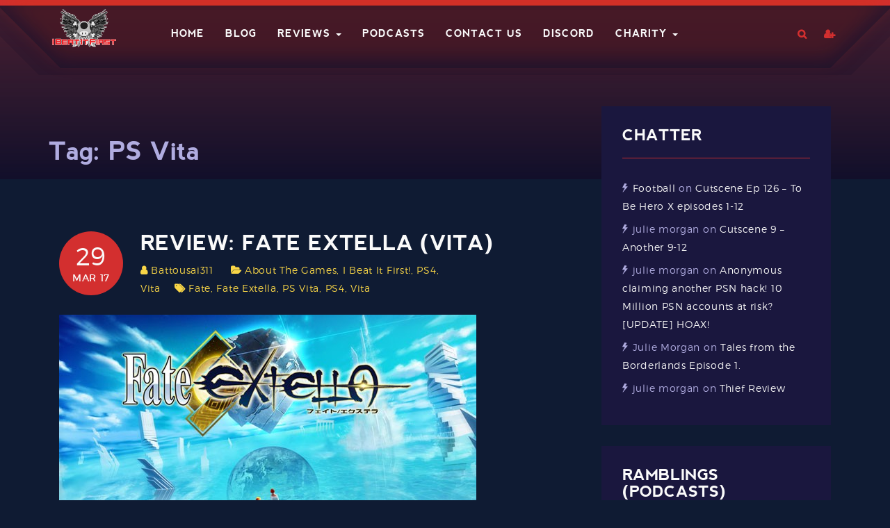

--- FILE ---
content_type: text/html; charset=UTF-8
request_url: https://ibeatitfirst.com/tag/ps-vita/
body_size: 15845
content:
<!DOCTYPE html>
<html lang="en-US">
<head>
    <meta charset="UTF-8">
    <meta name="viewport" content="width=device-width, initial-scale=1">
    <link rel="profile" href="http://gmpg.org/xfn/11">
    <link rel="pingback" href="https://ibeatitfirst.com/xmlrpc.php">

    <title>PS Vita &#8211; I Beat It First</title>
<meta name='robots' content='max-image-preview:large' />
	<style>img:is([sizes="auto" i], [sizes^="auto," i]) { contain-intrinsic-size: 3000px 1500px }</style>
	<link rel='dns-prefetch' href='//www.googletagmanager.com' />
<link rel="alternate" type="application/rss+xml" title="I Beat It First &raquo; Feed" href="https://ibeatitfirst.com/feed/" />
<link rel="alternate" type="application/rss+xml" title="I Beat It First &raquo; Comments Feed" href="https://ibeatitfirst.com/comments/feed/" />
<link rel="alternate" type="application/rss+xml" title="I Beat It First &raquo; PS Vita Tag Feed" href="https://ibeatitfirst.com/tag/ps-vita/feed/" />
<script type="text/javascript">
/* <![CDATA[ */
window._wpemojiSettings = {"baseUrl":"https:\/\/s.w.org\/images\/core\/emoji\/16.0.1\/72x72\/","ext":".png","svgUrl":"https:\/\/s.w.org\/images\/core\/emoji\/16.0.1\/svg\/","svgExt":".svg","source":{"concatemoji":"https:\/\/ibeatitfirst.com\/wp-includes\/js\/wp-emoji-release.min.js?ver=6.8.3"}};
/*! This file is auto-generated */
!function(s,n){var o,i,e;function c(e){try{var t={supportTests:e,timestamp:(new Date).valueOf()};sessionStorage.setItem(o,JSON.stringify(t))}catch(e){}}function p(e,t,n){e.clearRect(0,0,e.canvas.width,e.canvas.height),e.fillText(t,0,0);var t=new Uint32Array(e.getImageData(0,0,e.canvas.width,e.canvas.height).data),a=(e.clearRect(0,0,e.canvas.width,e.canvas.height),e.fillText(n,0,0),new Uint32Array(e.getImageData(0,0,e.canvas.width,e.canvas.height).data));return t.every(function(e,t){return e===a[t]})}function u(e,t){e.clearRect(0,0,e.canvas.width,e.canvas.height),e.fillText(t,0,0);for(var n=e.getImageData(16,16,1,1),a=0;a<n.data.length;a++)if(0!==n.data[a])return!1;return!0}function f(e,t,n,a){switch(t){case"flag":return n(e,"\ud83c\udff3\ufe0f\u200d\u26a7\ufe0f","\ud83c\udff3\ufe0f\u200b\u26a7\ufe0f")?!1:!n(e,"\ud83c\udde8\ud83c\uddf6","\ud83c\udde8\u200b\ud83c\uddf6")&&!n(e,"\ud83c\udff4\udb40\udc67\udb40\udc62\udb40\udc65\udb40\udc6e\udb40\udc67\udb40\udc7f","\ud83c\udff4\u200b\udb40\udc67\u200b\udb40\udc62\u200b\udb40\udc65\u200b\udb40\udc6e\u200b\udb40\udc67\u200b\udb40\udc7f");case"emoji":return!a(e,"\ud83e\udedf")}return!1}function g(e,t,n,a){var r="undefined"!=typeof WorkerGlobalScope&&self instanceof WorkerGlobalScope?new OffscreenCanvas(300,150):s.createElement("canvas"),o=r.getContext("2d",{willReadFrequently:!0}),i=(o.textBaseline="top",o.font="600 32px Arial",{});return e.forEach(function(e){i[e]=t(o,e,n,a)}),i}function t(e){var t=s.createElement("script");t.src=e,t.defer=!0,s.head.appendChild(t)}"undefined"!=typeof Promise&&(o="wpEmojiSettingsSupports",i=["flag","emoji"],n.supports={everything:!0,everythingExceptFlag:!0},e=new Promise(function(e){s.addEventListener("DOMContentLoaded",e,{once:!0})}),new Promise(function(t){var n=function(){try{var e=JSON.parse(sessionStorage.getItem(o));if("object"==typeof e&&"number"==typeof e.timestamp&&(new Date).valueOf()<e.timestamp+604800&&"object"==typeof e.supportTests)return e.supportTests}catch(e){}return null}();if(!n){if("undefined"!=typeof Worker&&"undefined"!=typeof OffscreenCanvas&&"undefined"!=typeof URL&&URL.createObjectURL&&"undefined"!=typeof Blob)try{var e="postMessage("+g.toString()+"("+[JSON.stringify(i),f.toString(),p.toString(),u.toString()].join(",")+"));",a=new Blob([e],{type:"text/javascript"}),r=new Worker(URL.createObjectURL(a),{name:"wpTestEmojiSupports"});return void(r.onmessage=function(e){c(n=e.data),r.terminate(),t(n)})}catch(e){}c(n=g(i,f,p,u))}t(n)}).then(function(e){for(var t in e)n.supports[t]=e[t],n.supports.everything=n.supports.everything&&n.supports[t],"flag"!==t&&(n.supports.everythingExceptFlag=n.supports.everythingExceptFlag&&n.supports[t]);n.supports.everythingExceptFlag=n.supports.everythingExceptFlag&&!n.supports.flag,n.DOMReady=!1,n.readyCallback=function(){n.DOMReady=!0}}).then(function(){return e}).then(function(){var e;n.supports.everything||(n.readyCallback(),(e=n.source||{}).concatemoji?t(e.concatemoji):e.wpemoji&&e.twemoji&&(t(e.twemoji),t(e.wpemoji)))}))}((window,document),window._wpemojiSettings);
/* ]]> */
</script>
<style id='wp-emoji-styles-inline-css' type='text/css'>

	img.wp-smiley, img.emoji {
		display: inline !important;
		border: none !important;
		box-shadow: none !important;
		height: 1em !important;
		width: 1em !important;
		margin: 0 0.07em !important;
		vertical-align: -0.1em !important;
		background: none !important;
		padding: 0 !important;
	}
</style>
<link rel='stylesheet' id='wp-block-library-css' href='https://ibeatitfirst.com/wp-includes/css/dist/block-library/style.min.css?ver=6.8.3' type='text/css' media='all' />
<style id='wp-block-library-theme-inline-css' type='text/css'>
.wp-block-audio :where(figcaption){color:#555;font-size:13px;text-align:center}.is-dark-theme .wp-block-audio :where(figcaption){color:#ffffffa6}.wp-block-audio{margin:0 0 1em}.wp-block-code{border:1px solid #ccc;border-radius:4px;font-family:Menlo,Consolas,monaco,monospace;padding:.8em 1em}.wp-block-embed :where(figcaption){color:#555;font-size:13px;text-align:center}.is-dark-theme .wp-block-embed :where(figcaption){color:#ffffffa6}.wp-block-embed{margin:0 0 1em}.blocks-gallery-caption{color:#555;font-size:13px;text-align:center}.is-dark-theme .blocks-gallery-caption{color:#ffffffa6}:root :where(.wp-block-image figcaption){color:#555;font-size:13px;text-align:center}.is-dark-theme :root :where(.wp-block-image figcaption){color:#ffffffa6}.wp-block-image{margin:0 0 1em}.wp-block-pullquote{border-bottom:4px solid;border-top:4px solid;color:currentColor;margin-bottom:1.75em}.wp-block-pullquote cite,.wp-block-pullquote footer,.wp-block-pullquote__citation{color:currentColor;font-size:.8125em;font-style:normal;text-transform:uppercase}.wp-block-quote{border-left:.25em solid;margin:0 0 1.75em;padding-left:1em}.wp-block-quote cite,.wp-block-quote footer{color:currentColor;font-size:.8125em;font-style:normal;position:relative}.wp-block-quote:where(.has-text-align-right){border-left:none;border-right:.25em solid;padding-left:0;padding-right:1em}.wp-block-quote:where(.has-text-align-center){border:none;padding-left:0}.wp-block-quote.is-large,.wp-block-quote.is-style-large,.wp-block-quote:where(.is-style-plain){border:none}.wp-block-search .wp-block-search__label{font-weight:700}.wp-block-search__button{border:1px solid #ccc;padding:.375em .625em}:where(.wp-block-group.has-background){padding:1.25em 2.375em}.wp-block-separator.has-css-opacity{opacity:.4}.wp-block-separator{border:none;border-bottom:2px solid;margin-left:auto;margin-right:auto}.wp-block-separator.has-alpha-channel-opacity{opacity:1}.wp-block-separator:not(.is-style-wide):not(.is-style-dots){width:100px}.wp-block-separator.has-background:not(.is-style-dots){border-bottom:none;height:1px}.wp-block-separator.has-background:not(.is-style-wide):not(.is-style-dots){height:2px}.wp-block-table{margin:0 0 1em}.wp-block-table td,.wp-block-table th{word-break:normal}.wp-block-table :where(figcaption){color:#555;font-size:13px;text-align:center}.is-dark-theme .wp-block-table :where(figcaption){color:#ffffffa6}.wp-block-video :where(figcaption){color:#555;font-size:13px;text-align:center}.is-dark-theme .wp-block-video :where(figcaption){color:#ffffffa6}.wp-block-video{margin:0 0 1em}:root :where(.wp-block-template-part.has-background){margin-bottom:0;margin-top:0;padding:1.25em 2.375em}
</style>
<style id='classic-theme-styles-inline-css' type='text/css'>
/*! This file is auto-generated */
.wp-block-button__link{color:#fff;background-color:#32373c;border-radius:9999px;box-shadow:none;text-decoration:none;padding:calc(.667em + 2px) calc(1.333em + 2px);font-size:1.125em}.wp-block-file__button{background:#32373c;color:#fff;text-decoration:none}
</style>
<link rel='stylesheet' id='wp-components-css' href='https://ibeatitfirst.com/wp-includes/css/dist/components/style.min.css?ver=6.8.3' type='text/css' media='all' />
<style id='global-styles-inline-css' type='text/css'>
:root{--wp--preset--aspect-ratio--square: 1;--wp--preset--aspect-ratio--4-3: 4/3;--wp--preset--aspect-ratio--3-4: 3/4;--wp--preset--aspect-ratio--3-2: 3/2;--wp--preset--aspect-ratio--2-3: 2/3;--wp--preset--aspect-ratio--16-9: 16/9;--wp--preset--aspect-ratio--9-16: 9/16;--wp--preset--color--black: #000000;--wp--preset--color--cyan-bluish-gray: #abb8c3;--wp--preset--color--white: #ffffff;--wp--preset--color--pale-pink: #f78da7;--wp--preset--color--vivid-red: #cf2e2e;--wp--preset--color--luminous-vivid-orange: #ff6900;--wp--preset--color--luminous-vivid-amber: #fcb900;--wp--preset--color--light-green-cyan: #7bdcb5;--wp--preset--color--vivid-green-cyan: #00d084;--wp--preset--color--pale-cyan-blue: #8ed1fc;--wp--preset--color--vivid-cyan-blue: #0693e3;--wp--preset--color--vivid-purple: #9b51e0;--wp--preset--color--brand-primary: #00d5e3;--wp--preset--color--yellow: #f39410;--wp--preset--color--red: #ce335d;--wp--preset--color--clay: #847c51;--wp--preset--color--body-bg: #0f1b33;--wp--preset--color--primary-text: #ffffff;--wp--preset--color--secondary-text: #acc0e7;--wp--preset--gradient--vivid-cyan-blue-to-vivid-purple: linear-gradient(135deg,rgba(6,147,227,1) 0%,rgb(155,81,224) 100%);--wp--preset--gradient--light-green-cyan-to-vivid-green-cyan: linear-gradient(135deg,rgb(122,220,180) 0%,rgb(0,208,130) 100%);--wp--preset--gradient--luminous-vivid-amber-to-luminous-vivid-orange: linear-gradient(135deg,rgba(252,185,0,1) 0%,rgba(255,105,0,1) 100%);--wp--preset--gradient--luminous-vivid-orange-to-vivid-red: linear-gradient(135deg,rgba(255,105,0,1) 0%,rgb(207,46,46) 100%);--wp--preset--gradient--very-light-gray-to-cyan-bluish-gray: linear-gradient(135deg,rgb(238,238,238) 0%,rgb(169,184,195) 100%);--wp--preset--gradient--cool-to-warm-spectrum: linear-gradient(135deg,rgb(74,234,220) 0%,rgb(151,120,209) 20%,rgb(207,42,186) 40%,rgb(238,44,130) 60%,rgb(251,105,98) 80%,rgb(254,248,76) 100%);--wp--preset--gradient--blush-light-purple: linear-gradient(135deg,rgb(255,206,236) 0%,rgb(152,150,240) 100%);--wp--preset--gradient--blush-bordeaux: linear-gradient(135deg,rgb(254,205,165) 0%,rgb(254,45,45) 50%,rgb(107,0,62) 100%);--wp--preset--gradient--luminous-dusk: linear-gradient(135deg,rgb(255,203,112) 0%,rgb(199,81,192) 50%,rgb(65,88,208) 100%);--wp--preset--gradient--pale-ocean: linear-gradient(135deg,rgb(255,245,203) 0%,rgb(182,227,212) 50%,rgb(51,167,181) 100%);--wp--preset--gradient--electric-grass: linear-gradient(135deg,rgb(202,248,128) 0%,rgb(113,206,126) 100%);--wp--preset--gradient--midnight: linear-gradient(135deg,rgb(2,3,129) 0%,rgb(40,116,252) 100%);--wp--preset--font-size--small: 13px;--wp--preset--font-size--medium: 20px;--wp--preset--font-size--large: 36px;--wp--preset--font-size--x-large: 42px;--wp--preset--spacing--20: 0.44rem;--wp--preset--spacing--30: 0.67rem;--wp--preset--spacing--40: 1rem;--wp--preset--spacing--50: 1.5rem;--wp--preset--spacing--60: 2.25rem;--wp--preset--spacing--70: 3.38rem;--wp--preset--spacing--80: 5.06rem;--wp--preset--shadow--natural: 6px 6px 9px rgba(0, 0, 0, 0.2);--wp--preset--shadow--deep: 12px 12px 50px rgba(0, 0, 0, 0.4);--wp--preset--shadow--sharp: 6px 6px 0px rgba(0, 0, 0, 0.2);--wp--preset--shadow--outlined: 6px 6px 0px -3px rgba(255, 255, 255, 1), 6px 6px rgba(0, 0, 0, 1);--wp--preset--shadow--crisp: 6px 6px 0px rgba(0, 0, 0, 1);}:where(.is-layout-flex){gap: 0.5em;}:where(.is-layout-grid){gap: 0.5em;}body .is-layout-flex{display: flex;}.is-layout-flex{flex-wrap: wrap;align-items: center;}.is-layout-flex > :is(*, div){margin: 0;}body .is-layout-grid{display: grid;}.is-layout-grid > :is(*, div){margin: 0;}:where(.wp-block-columns.is-layout-flex){gap: 2em;}:where(.wp-block-columns.is-layout-grid){gap: 2em;}:where(.wp-block-post-template.is-layout-flex){gap: 1.25em;}:where(.wp-block-post-template.is-layout-grid){gap: 1.25em;}.has-black-color{color: var(--wp--preset--color--black) !important;}.has-cyan-bluish-gray-color{color: var(--wp--preset--color--cyan-bluish-gray) !important;}.has-white-color{color: var(--wp--preset--color--white) !important;}.has-pale-pink-color{color: var(--wp--preset--color--pale-pink) !important;}.has-vivid-red-color{color: var(--wp--preset--color--vivid-red) !important;}.has-luminous-vivid-orange-color{color: var(--wp--preset--color--luminous-vivid-orange) !important;}.has-luminous-vivid-amber-color{color: var(--wp--preset--color--luminous-vivid-amber) !important;}.has-light-green-cyan-color{color: var(--wp--preset--color--light-green-cyan) !important;}.has-vivid-green-cyan-color{color: var(--wp--preset--color--vivid-green-cyan) !important;}.has-pale-cyan-blue-color{color: var(--wp--preset--color--pale-cyan-blue) !important;}.has-vivid-cyan-blue-color{color: var(--wp--preset--color--vivid-cyan-blue) !important;}.has-vivid-purple-color{color: var(--wp--preset--color--vivid-purple) !important;}.has-black-background-color{background-color: var(--wp--preset--color--black) !important;}.has-cyan-bluish-gray-background-color{background-color: var(--wp--preset--color--cyan-bluish-gray) !important;}.has-white-background-color{background-color: var(--wp--preset--color--white) !important;}.has-pale-pink-background-color{background-color: var(--wp--preset--color--pale-pink) !important;}.has-vivid-red-background-color{background-color: var(--wp--preset--color--vivid-red) !important;}.has-luminous-vivid-orange-background-color{background-color: var(--wp--preset--color--luminous-vivid-orange) !important;}.has-luminous-vivid-amber-background-color{background-color: var(--wp--preset--color--luminous-vivid-amber) !important;}.has-light-green-cyan-background-color{background-color: var(--wp--preset--color--light-green-cyan) !important;}.has-vivid-green-cyan-background-color{background-color: var(--wp--preset--color--vivid-green-cyan) !important;}.has-pale-cyan-blue-background-color{background-color: var(--wp--preset--color--pale-cyan-blue) !important;}.has-vivid-cyan-blue-background-color{background-color: var(--wp--preset--color--vivid-cyan-blue) !important;}.has-vivid-purple-background-color{background-color: var(--wp--preset--color--vivid-purple) !important;}.has-black-border-color{border-color: var(--wp--preset--color--black) !important;}.has-cyan-bluish-gray-border-color{border-color: var(--wp--preset--color--cyan-bluish-gray) !important;}.has-white-border-color{border-color: var(--wp--preset--color--white) !important;}.has-pale-pink-border-color{border-color: var(--wp--preset--color--pale-pink) !important;}.has-vivid-red-border-color{border-color: var(--wp--preset--color--vivid-red) !important;}.has-luminous-vivid-orange-border-color{border-color: var(--wp--preset--color--luminous-vivid-orange) !important;}.has-luminous-vivid-amber-border-color{border-color: var(--wp--preset--color--luminous-vivid-amber) !important;}.has-light-green-cyan-border-color{border-color: var(--wp--preset--color--light-green-cyan) !important;}.has-vivid-green-cyan-border-color{border-color: var(--wp--preset--color--vivid-green-cyan) !important;}.has-pale-cyan-blue-border-color{border-color: var(--wp--preset--color--pale-cyan-blue) !important;}.has-vivid-cyan-blue-border-color{border-color: var(--wp--preset--color--vivid-cyan-blue) !important;}.has-vivid-purple-border-color{border-color: var(--wp--preset--color--vivid-purple) !important;}.has-vivid-cyan-blue-to-vivid-purple-gradient-background{background: var(--wp--preset--gradient--vivid-cyan-blue-to-vivid-purple) !important;}.has-light-green-cyan-to-vivid-green-cyan-gradient-background{background: var(--wp--preset--gradient--light-green-cyan-to-vivid-green-cyan) !important;}.has-luminous-vivid-amber-to-luminous-vivid-orange-gradient-background{background: var(--wp--preset--gradient--luminous-vivid-amber-to-luminous-vivid-orange) !important;}.has-luminous-vivid-orange-to-vivid-red-gradient-background{background: var(--wp--preset--gradient--luminous-vivid-orange-to-vivid-red) !important;}.has-very-light-gray-to-cyan-bluish-gray-gradient-background{background: var(--wp--preset--gradient--very-light-gray-to-cyan-bluish-gray) !important;}.has-cool-to-warm-spectrum-gradient-background{background: var(--wp--preset--gradient--cool-to-warm-spectrum) !important;}.has-blush-light-purple-gradient-background{background: var(--wp--preset--gradient--blush-light-purple) !important;}.has-blush-bordeaux-gradient-background{background: var(--wp--preset--gradient--blush-bordeaux) !important;}.has-luminous-dusk-gradient-background{background: var(--wp--preset--gradient--luminous-dusk) !important;}.has-pale-ocean-gradient-background{background: var(--wp--preset--gradient--pale-ocean) !important;}.has-electric-grass-gradient-background{background: var(--wp--preset--gradient--electric-grass) !important;}.has-midnight-gradient-background{background: var(--wp--preset--gradient--midnight) !important;}.has-small-font-size{font-size: var(--wp--preset--font-size--small) !important;}.has-medium-font-size{font-size: var(--wp--preset--font-size--medium) !important;}.has-large-font-size{font-size: var(--wp--preset--font-size--large) !important;}.has-x-large-font-size{font-size: var(--wp--preset--font-size--x-large) !important;}
:where(.wp-block-post-template.is-layout-flex){gap: 1.25em;}:where(.wp-block-post-template.is-layout-grid){gap: 1.25em;}
:where(.wp-block-columns.is-layout-flex){gap: 2em;}:where(.wp-block-columns.is-layout-grid){gap: 2em;}
:root :where(.wp-block-pullquote){font-size: 1.5em;line-height: 1.6;}
</style>
<link rel='stylesheet' id='lvca-animate-styles-css' href='https://ibeatitfirst.com/wp-content/plugins/addons-for-visual-composer/assets/css/animate.css?ver=3.9.4' type='text/css' media='all' />
<link rel='stylesheet' id='lvca-frontend-styles-css' href='https://ibeatitfirst.com/wp-content/plugins/addons-for-visual-composer/assets/css/lvca-frontend.css?ver=3.9.4' type='text/css' media='all' />
<link rel='stylesheet' id='lvca-icomoon-styles-css' href='https://ibeatitfirst.com/wp-content/plugins/addons-for-visual-composer/assets/css/icomoon.css?ver=3.9.4' type='text/css' media='all' />
<link rel='stylesheet' id='contact-form-7-css' href='https://ibeatitfirst.com/wp-content/plugins/contact-form-7/includes/css/styles.css?ver=6.1.4' type='text/css' media='all' />
<link rel='stylesheet' id='lvca-accordion-css' href='https://ibeatitfirst.com/wp-content/plugins/addons-for-visual-composer/includes/addons/accordion/css/style.css?ver=3.9.4' type='text/css' media='all' />
<link rel='stylesheet' id='lvca-slick-css' href='https://ibeatitfirst.com/wp-content/plugins/addons-for-visual-composer/assets/css/slick.css?ver=3.9.4' type='text/css' media='all' />
<link rel='stylesheet' id='lvca-carousel-css' href='https://ibeatitfirst.com/wp-content/plugins/addons-for-visual-composer/includes/addons/carousel/css/style.css?ver=3.9.4' type='text/css' media='all' />
<link rel='stylesheet' id='lvca-clients-css' href='https://ibeatitfirst.com/wp-content/plugins/addons-for-visual-composer/includes/addons/clients/css/style.css?ver=3.9.4' type='text/css' media='all' />
<link rel='stylesheet' id='lvca-heading-css' href='https://ibeatitfirst.com/wp-content/plugins/addons-for-visual-composer/includes/addons/heading/css/style.css?ver=3.9.4' type='text/css' media='all' />
<link rel='stylesheet' id='lvca-odometers-css' href='https://ibeatitfirst.com/wp-content/plugins/addons-for-visual-composer/includes/addons/odometers/css/style.css?ver=3.9.4' type='text/css' media='all' />
<link rel='stylesheet' id='lvca-piecharts-css' href='https://ibeatitfirst.com/wp-content/plugins/addons-for-visual-composer/includes/addons/piecharts/css/style.css?ver=3.9.4' type='text/css' media='all' />
<link rel='stylesheet' id='lvca-posts-carousel-css' href='https://ibeatitfirst.com/wp-content/plugins/addons-for-visual-composer/includes/addons/posts-carousel/css/style.css?ver=3.9.4' type='text/css' media='all' />
<link rel='stylesheet' id='lvca-pricing-table-css' href='https://ibeatitfirst.com/wp-content/plugins/addons-for-visual-composer/includes/addons/pricing-table/css/style.css?ver=3.9.4' type='text/css' media='all' />
<link rel='stylesheet' id='lvca-services-css' href='https://ibeatitfirst.com/wp-content/plugins/addons-for-visual-composer/includes/addons/services/css/style.css?ver=3.9.4' type='text/css' media='all' />
<link rel='stylesheet' id='lvca-stats-bar-css' href='https://ibeatitfirst.com/wp-content/plugins/addons-for-visual-composer/includes/addons/stats-bar/css/style.css?ver=3.9.4' type='text/css' media='all' />
<link rel='stylesheet' id='lvca-tabs-css' href='https://ibeatitfirst.com/wp-content/plugins/addons-for-visual-composer/includes/addons/tabs/css/style.css?ver=3.9.4' type='text/css' media='all' />
<link rel='stylesheet' id='lvca-team-members-css' href='https://ibeatitfirst.com/wp-content/plugins/addons-for-visual-composer/includes/addons/team/css/style.css?ver=3.9.4' type='text/css' media='all' />
<link rel='stylesheet' id='lvca-testimonials-css' href='https://ibeatitfirst.com/wp-content/plugins/addons-for-visual-composer/includes/addons/testimonials/css/style.css?ver=3.9.4' type='text/css' media='all' />
<link rel='stylesheet' id='lvca-flexslider-css' href='https://ibeatitfirst.com/wp-content/plugins/addons-for-visual-composer/assets/css/flexslider.css?ver=3.9.4' type='text/css' media='all' />
<link rel='stylesheet' id='lvca-testimonials-slider-css' href='https://ibeatitfirst.com/wp-content/plugins/addons-for-visual-composer/includes/addons/testimonials-slider/css/style.css?ver=3.9.4' type='text/css' media='all' />
<link rel='stylesheet' id='lvca-portfolio-css' href='https://ibeatitfirst.com/wp-content/plugins/addons-for-visual-composer/includes/addons/portfolio/css/style.css?ver=3.9.4' type='text/css' media='all' />
<link rel='stylesheet' id='gamez-parent-css' href='https://ibeatitfirst.com/wp-content/themes/gamez/style.css?ver=6.8.3' type='text/css' media='all' />
<link rel='stylesheet' id='gamez-child-css' href='https://ibeatitfirst.com/wp-content/themes/gamez-child/style.css?ver=6.8.3' type='text/css' media='all' />
<link rel='stylesheet' id='font-montserrat-css' href='https://ibeatitfirst.com/wp-content/themes/gamez/dist/fonts/montserrat/style.css?ver=6.8.3' type='text/css' media='all' />
<link rel='stylesheet' id='font-nevis-css' href='https://ibeatitfirst.com/wp-content/themes/gamez/dist/fonts/nevis/style.css?ver=6.8.3' type='text/css' media='all' />
<link rel='stylesheet' id='gamez-icon-css' href='https://ibeatitfirst.com/wp-content/themes/gamez/dist/fonts/flaticon/flaticon.css?ver=6.8.3' type='text/css' media='all' />
<link rel='stylesheet' id='bootstrap-css' href='https://ibeatitfirst.com/wp-content/themes/gamez/dist/css/bootstrap.css?ver=6.8.3' type='text/css' media='all' />
<link rel='stylesheet' id='gamez-font-awesome-css' href='https://ibeatitfirst.com/wp-content/themes/gamez/dist/css/font-awesome.min.css?ver=6.8.3' type='text/css' media='all' />
<link rel='stylesheet' id='gamez-font-awesome-5-css' href='https://ibeatitfirst.com/wp-content/themes/gamez/dist/fonts/font-awesome-5.css?ver=6.8.3' type='text/css' media='all' />
<link rel='stylesheet' id='magnific-popup-css' href='https://ibeatitfirst.com/wp-content/themes/gamez/dist/css/magnific-popup.css?ver=6.8.3' type='text/css' media='all' />
<link rel='stylesheet' id='owl-carousel-css' href='https://ibeatitfirst.com/wp-content/themes/gamez/dist/css/owl.carousel.css?ver=6.8.3' type='text/css' media='all' />
<link rel='stylesheet' id='animate-css-css' href='https://ibeatitfirst.com/wp-content/plugins/js_composer/assets/lib/bower/animate-css/animate.min.css?ver=5.7' type='text/css' media='all' />
<link rel='stylesheet' id='gamez-stylesheet-css' href='https://ibeatitfirst.com/wp-content/themes/gamez-child/style.css?ver=6.8.3' type='text/css' media='all' />
<link rel='stylesheet' id='gamez-style-css' href='https://ibeatitfirst.com/wp-content/themes/gamez/dist/css/red.css?ver=6.8.3' type='text/css' media='all' />
<script type="text/javascript" src="https://ibeatitfirst.com/wp-includes/js/jquery/jquery.min.js?ver=3.7.1" id="jquery-core-js"></script>
<script type="text/javascript" src="https://ibeatitfirst.com/wp-includes/js/jquery/jquery-migrate.min.js?ver=3.4.1" id="jquery-migrate-js"></script>
<script type="text/javascript" src="https://ibeatitfirst.com/wp-content/plugins/addons-for-visual-composer/assets/js/jquery.waypoints.min.js?ver=3.9.4" id="lvca-waypoints-js"></script>
<script type="text/javascript" id="lvca-frontend-scripts-js-extra">
/* <![CDATA[ */
var lvca_settings = {"mobile_width":"780","custom_css":""};
/* ]]> */
</script>
<script type="text/javascript" src="https://ibeatitfirst.com/wp-content/plugins/addons-for-visual-composer/assets/js/lvca-frontend.min.js?ver=3.9.4" id="lvca-frontend-scripts-js"></script>
<script type="text/javascript" src="https://ibeatitfirst.com/wp-content/plugins/gamez-core/js/ajax-video-tab.js?ver=1.0" id="gamez_ajax_video_tab-js"></script>
<script type="text/javascript" src="https://ibeatitfirst.com/wp-content/plugins/gamez-core/js/youtube-popuo.js?ver=1.0" id="gamez_video_popups-js"></script>
<script type="text/javascript" src="https://ibeatitfirst.com/wp-content/plugins/gamez-core/js/gamez_core.js?ver=1.0.1" id="gamez_gamez_core-js"></script>
<script type="text/javascript" src="https://ibeatitfirst.com/wp-content/plugins/addons-for-visual-composer/includes/addons/accordion/js/accordion.min.js?ver=3.9.4" id="lvca-accordion-js"></script>
<script type="text/javascript" src="https://ibeatitfirst.com/wp-content/plugins/addons-for-visual-composer/assets/js/slick.min.js?ver=3.9.4" id="lvca-slick-carousel-js"></script>
<script type="text/javascript" src="https://ibeatitfirst.com/wp-content/plugins/addons-for-visual-composer/assets/js/jquery.stats.min.js?ver=3.9.4" id="lvca-stats-js"></script>
<script type="text/javascript" src="https://ibeatitfirst.com/wp-content/plugins/addons-for-visual-composer/includes/addons/odometers/js/odometer.min.js?ver=3.9.4" id="lvca-odometers-js"></script>
<script type="text/javascript" src="https://ibeatitfirst.com/wp-content/plugins/addons-for-visual-composer/includes/addons/piecharts/js/piechart.min.js?ver=3.9.4" id="lvca-piecharts-js"></script>
<script type="text/javascript" src="https://ibeatitfirst.com/wp-content/plugins/addons-for-visual-composer/includes/addons/posts-carousel/js/posts-carousel.min.js?ver=3.9.4" id="lvca-post-carousel-js"></script>
<script type="text/javascript" src="https://ibeatitfirst.com/wp-content/plugins/addons-for-visual-composer/includes/addons/spacer/js/spacer.min.js?ver=3.9.4" id="lvca-spacer-js"></script>
<script type="text/javascript" src="https://ibeatitfirst.com/wp-content/plugins/addons-for-visual-composer/includes/addons/services/js/services.min.js?ver=3.9.4" id="lvca-services-js"></script>
<script type="text/javascript" src="https://ibeatitfirst.com/wp-content/plugins/addons-for-visual-composer/includes/addons/stats-bar/js/stats-bar.min.js?ver=3.9.4" id="lvca-stats-bar-js"></script>
<script type="text/javascript" src="https://ibeatitfirst.com/wp-content/plugins/addons-for-visual-composer/includes/addons/tabs/js/tabs.min.js?ver=3.9.4" id="lvca-tabs-js"></script>
<script type="text/javascript" src="https://ibeatitfirst.com/wp-content/plugins/addons-for-visual-composer/assets/js/jquery.flexslider.min.js?ver=3.9.4" id="lvca-flexslider-js"></script>
<script type="text/javascript" src="https://ibeatitfirst.com/wp-content/plugins/addons-for-visual-composer/includes/addons/testimonials-slider/js/testimonials.min.js?ver=3.9.4" id="lvca-testimonials-slider-js"></script>
<script type="text/javascript" src="https://ibeatitfirst.com/wp-content/plugins/addons-for-visual-composer/assets/js/isotope.pkgd.min.js?ver=3.9.4" id="lvca-isotope-js"></script>
<script type="text/javascript" src="https://ibeatitfirst.com/wp-content/plugins/addons-for-visual-composer/assets/js/imagesloaded.pkgd.min.js?ver=3.9.4" id="lvca-imagesloaded-js"></script>
<script type="text/javascript" src="https://ibeatitfirst.com/wp-content/plugins/addons-for-visual-composer/includes/addons/portfolio/js/portfolio.min.js?ver=3.9.4" id="lvca-portfolio-js"></script>

<!-- Google tag (gtag.js) snippet added by Site Kit -->
<!-- Google Analytics snippet added by Site Kit -->
<script type="text/javascript" src="https://www.googletagmanager.com/gtag/js?id=G-0WM010EVFN" id="google_gtagjs-js" async></script>
<script type="text/javascript" id="google_gtagjs-js-after">
/* <![CDATA[ */
window.dataLayer = window.dataLayer || [];function gtag(){dataLayer.push(arguments);}
gtag("set","linker",{"domains":["ibeatitfirst.com"]});
gtag("js", new Date());
gtag("set", "developer_id.dZTNiMT", true);
gtag("config", "G-0WM010EVFN");
/* ]]> */
</script>
<link rel="https://api.w.org/" href="https://ibeatitfirst.com/wp-json/" /><link rel="alternate" title="JSON" type="application/json" href="https://ibeatitfirst.com/wp-json/wp/v2/tags/135" /><link rel="EditURI" type="application/rsd+xml" title="RSD" href="https://ibeatitfirst.com/xmlrpc.php?rsd" />
        <script type="text/javascript">
            (function () {
                window.lvca_fs = {can_use_premium_code: false};
            })();
        </script>
        <meta name="generator" content="Site Kit by Google 1.170.0" />
<link rel="alternate" type="application/rss+xml" title="Podcast RSS feed" href="https://ibeatitfirst.com/feed/podcast" />


    <style>
            </style>
    <style type="text/css">.recentcomments a{display:inline !important;padding:0 !important;margin:0 !important;}</style><meta name="generator" content="Powered by WPBakery Page Builder - drag and drop page builder for WordPress."/>
<!--[if lte IE 9]><link rel="stylesheet" type="text/css" href="https://ibeatitfirst.com/wp-content/plugins/js_composer/assets/css/vc_lte_ie9.min.css" media="screen"><![endif]--><link rel="icon" href="https://ibeatitfirst.com/Media/2017/06/cropped-IBIF-Logo-larger-e1496330788167-32x32.jpg" sizes="32x32" />
<link rel="icon" href="https://ibeatitfirst.com/Media/2017/06/cropped-IBIF-Logo-larger-e1496330788167-192x192.jpg" sizes="192x192" />
<link rel="apple-touch-icon" href="https://ibeatitfirst.com/Media/2017/06/cropped-IBIF-Logo-larger-e1496330788167-180x180.jpg" />
<meta name="msapplication-TileImage" content="https://ibeatitfirst.com/Media/2017/06/cropped-IBIF-Logo-larger-e1496330788167-270x270.jpg" />
<noscript><style type="text/css"> .wpb_animate_when_almost_visible { opacity: 1; }</style></noscript></head>


<body class="archive tag tag-ps-vita tag-135 wp-embed-responsive wp-theme-gamez wp-child-theme-gamez-child dark-mode group-blog hfeed wpb-js-composer js-comp-ver-5.7 vc_responsive" >


<div id="tx-site-container" class="tx-site-container">

    <!--   start mobile menu -->
    <nav class="tx-menu tx-effect-1" id="menu-1">
        <div class="mobile-search">
            <form action="https://ibeatitfirst.com/" method="get" class="form-search">
                <input name="s" maxlength="200" class="form-control search-query" type="search" size="20" placeholder="Search ...">
             </form>        </div>
        <div class="menu-primary-container"><ul id="menu-primary" class="menu"><li id="menu-item-10906" class="menu-item menu-item-type-custom menu-item-object-custom menu-item-home menu-item-10906"><a href="https://ibeatitfirst.com/">Home</a></li>
<li id="menu-item-12912" class="menu-item menu-item-type-post_type menu-item-object-page menu-item-12912"><a href="https://ibeatitfirst.com/blogroll/">Blog</a></li>
<li id="menu-item-12630" class="menu-item menu-item-type-post_type_archive menu-item-object-game_review menu-item-has-children menu-item-12630"><a href="https://ibeatitfirst.com/review/">Reviews</a>
<ul class="sub-menu">
	<li id="menu-item-12631" class="menu-item menu-item-type-post_type menu-item-object-page menu-item-12631"><a href="https://ibeatitfirst.com/archives/">Archives</a></li>
</ul>
</li>
<li id="menu-item-13303" class="menu-item menu-item-type-post_type menu-item-object-page menu-item-13303"><a href="https://ibeatitfirst.com/podcasts/">Podcasts</a></li>
<li id="menu-item-11611" class="menu-item menu-item-type-post_type menu-item-object-page menu-item-11611"><a href="https://ibeatitfirst.com/contact-us/">Contact Us</a></li>
<li id="menu-item-13921" class="menu-item menu-item-type-custom menu-item-object-custom menu-item-13921"><a href="https://discord.gg/mq9Ku2R">Discord</a></li>
<li id="menu-item-14042" class="menu-item menu-item-type-custom menu-item-object-custom menu-item-has-children menu-item-14042"><a href="https://ibeatitfirst.com/throne/">Charity</a>
<ul class="sub-menu">
	<li id="menu-item-14084" class="menu-item menu-item-type-custom menu-item-object-custom menu-item-14084"><a href="http://extra-life.org/participant/IBIF">Extra Life</a></li>
	<li id="menu-item-14043" class="menu-item menu-item-type-custom menu-item-object-custom menu-item-14043"><a href="https://thronegifts.com/u/ibeatitfirst-charity">Throne for PCH</a></li>
</ul>
</li>
</ul></div>    </nav>
    <!--    end mobile menu -->

    <div class="tx-site-pusher">
        <div class="tx-site-content"><!-- this is the wrapper for the content -->
            <div class="tx-site-content-inner">


<!--    don't touch below line  -->
<div id="page" class="site">
    <!--    don't touch above line  -->


    <a class="skip-link screen-reader-text" href="#content">Skip to content</a>
    <header id="gamez-header-variation-1" class="gamez-header-variation-1 header" >
        <div id="header-variation-1-wrapper" class="header-variation-1-wrapper">
            <div class="top-menu">
                <div class="container top-menu-container">
                    <div class="col-lg-10 col-md-9 col-sm-8 col-xs-6 left-side">
                        <div class="gamez-main-logo" id="main-logo">
                            <a href="https://ibeatitfirst.com/">
                                <img width="2700" height="1468" src="https://ibeatitfirst.com/Media/2022/07/IBIF-Logo-Rev2-min.png" class="attachment-full size-full" alt="" decoding="async" fetchpriority="high" srcset="https://ibeatitfirst.com/Media/2022/07/IBIF-Logo-Rev2-min.png 2700w, https://ibeatitfirst.com/Media/2022/07/IBIF-Logo-Rev2-min-300x163.png 300w, https://ibeatitfirst.com/Media/2022/07/IBIF-Logo-Rev2-min-700x381.png 700w, https://ibeatitfirst.com/Media/2022/07/IBIF-Logo-Rev2-min-768x418.png 768w, https://ibeatitfirst.com/Media/2022/07/IBIF-Logo-Rev2-min-1536x835.png 1536w, https://ibeatitfirst.com/Media/2022/07/IBIF-Logo-Rev2-min-2048x1114.png 2048w" sizes="(max-width: 2700px) 100vw, 2700px" />                            </a>
                        </div>
                        <!--                        end of /.main-logo/#main-logo-->
                        <nav id="gamez-main-nav" class="navbar navbar-default gamez-main-nav" data-hover="dropdown" data-animations="pulse fadeInLeft fadeInUp fadeInRight">
                            <div id="gamez-nav" class="navbar-collapse collapse gamez-nav"><ul id="menu-primary-1" class="nav navbar-nav head-variation-1"><li class="menu-item menu-item-type-custom menu-item-object-custom menu-item-home menu-item-10906"><a href="https://ibeatitfirst.com/">Home</a></li>
<li class="menu-item menu-item-type-post_type menu-item-object-page menu-item-12912"><a href="https://ibeatitfirst.com/blogroll/">Blog</a></li>
<li class="menu-item menu-item-type-post_type_archive menu-item-object-game_review menu-item-has-children menu-item-12630 dropdown"><a href="https://ibeatitfirst.com/review/" data-toggle="dropdown" class="dropdown-toggle" aria-haspopup="true">Reviews <span class="caret"></span></a>
<ul role="menu" class=" dropdown-menu">
	<li class="menu-item menu-item-type-post_type menu-item-object-page menu-item-12631"><a href="https://ibeatitfirst.com/archives/">Archives</a></li>
</ul>
</li>
<li class="menu-item menu-item-type-post_type menu-item-object-page menu-item-13303"><a href="https://ibeatitfirst.com/podcasts/">Podcasts</a></li>
<li class="menu-item menu-item-type-post_type menu-item-object-page menu-item-11611"><a href="https://ibeatitfirst.com/contact-us/">Contact Us</a></li>
<li class="menu-item menu-item-type-custom menu-item-object-custom menu-item-13921"><a href="https://discord.gg/mq9Ku2R">Discord</a></li>
<li class="menu-item menu-item-type-custom menu-item-object-custom menu-item-has-children menu-item-14042 dropdown"><a href="https://ibeatitfirst.com/throne/" data-toggle="dropdown" class="dropdown-toggle" aria-haspopup="true">Charity <span class="caret"></span></a>
<ul role="menu" class=" dropdown-menu">
	<li class="menu-item menu-item-type-custom menu-item-object-custom menu-item-14084"><a href="http://extra-life.org/participant/IBIF">Extra Life</a></li>
	<li class="menu-item menu-item-type-custom menu-item-object-custom menu-item-14043"><a href="https://thronegifts.com/u/ibeatitfirst-charity">Throne for PCH</a></li>
</ul>
</li>
</ul></div>                        </nav>
                        <!--                        end of /.gamez-main-nav-->

                    </div>
                    <!--                    end of /.col-md-10/.left-side-->
                    <div class="col-lg-2 col-md-3 col-sm-4 col-xs-6 right-side">
                        <div  class="gamez-tab-indicator">
                            <div id="tx-trigger-effects" class="gamez-menu-indicator" >
                                <span data-effect="tx-effect-1" >
                                        <i class="fa fa-bars"></i>
                                </span>
                            </div>
                        </div>
                        <div class="gamez-search">
                            <div class="gamez-search-wrapper">
                                <span class="search-icon">
                                    <i class="fa fa-search"></i>
                                </span>
                            </div>
                        </div>
                        <div class="gamez-login">
                            <div class="gamez-login-wrapper">
                                                            <span class="user-login">
                                       <span class="user-login">
                                           <i class="fa fa-user-plus"></i>
                                       </span>
                                </span>
                                <div id="header-login" class="header-login">

                                </div>


                                                        </div>
                        </div>
                        
                        <div class="header-overlay">
                            <div class="header-overlay-wrapper">

    <div class="overlay-cross-wrapper">
        <span class="overlay-cross">
            <i class="fa fa-angle-left fa-2x"></i>
        </span>
    </div>
    <div class="container">
        <ul class="header-overlay-tab">
            <li  class="header-overlay-tab-item gamez-search">
                <a href="#overlay-search">Search</a>
            </li>
            <li  class="header-overlay-tab-item gamez-login">
                <a href="#overlay-login">User</a>
            </li>
                    </ul>
    </div>

    <div class="tab-content-wrapper">
        <div class="tab-content">
            <div id="overlay-search" class="header-overlay-tab-content">
                <form action="https://ibeatitfirst.com/" method="get" class="form-search">
                <input name="s" maxlength="200" class="form-control search-query" type="search" size="20" placeholder="Search ...">
             </form>            </div>
            <div id="overlay-login" class="header-overlay-tab-content">
                                    <div class="login-form-wrapper">
                    <div class="row">
                        <div class="col-md-6 header-login-form">
                            <h3 class="login-title">Login</h3>
                            <form name="loginform" id="loginform" action="https://ibeatitfirst.com/wp-login.php" method="post"><p class="login-username">
				<label for="user_login">Email address</label>
				<input type="text" name="log" id="user_login" autocomplete="username" class="input" value="" size="20" />
			</p><p class="login-password">
				<label for="user_pass">Password</label>
				<input type="password" name="pwd" id="user_pass" autocomplete="current-password" spellcheck="false" class="input" value="" size="20" />
			</p><div hidden class="wpsec_captcha_wrapper">
            <div class="wpsec_captcha_image"></div>
            <label for="wpsec_captcha_answer">Type in the text displayed above</label>
            <input type="text" class="wpsec_captcha_answer" name="wpsec_captcha_answer" value=""/>
        </div><p class="login-remember"><label><input name="rememberme" type="checkbox" id="rememberme" value="forever" /> Remember Me</label></p><p class="login-submit">
				<input type="submit" name="wp-submit" id="wp-submit" class="button button-primary" value="Login" />
				<input type="hidden" name="redirect_to" value="https://ibeatitfirst.com/wp-admin/" />
			</p></form>                        </div>
                        <div class="col-md-6 header-registration-form">
                            <h3 class="reg-title">Register</h3>
                            
    <form class="custom-register-form" action="/tag/ps-vita/" method="post">



	<div class="reg-section">
        <label for="username">Username</label>
        <input id="username" type="text" name="username" value="">
    </div>

    <div class="reg-section">
        <label for="password">Password</label>
        <input id="password" type="password" name="password" value="">
    </div>


	<div class="reg-section">
        <label for="email">Email</label>
        <input id="email" type="email" name="email" value="">
    </div>



	<div class="reg-section">
       <input class="btn btn-primary btn-special" type="submit" name="submit" value="Register"/>
  </div>

	</form>

	                        </div>
                    </div>

                    </div>            </div>
                    </div>
    </div>


</div>                        </div>

                    </div>
                    <!--                    end of /.col-md-2/.right-side-->
                </div>
            </div>
        </div>
            </header><!-- #masthead -->




    <!--    don't touch below line-->
    <div id="content" class="site-content">
        <!--        don't touch above line-->	<header class="gamez-page-header" style="background-image:url(); background-size: cover;">
		<div class="container">
			<div class="row">
				<div class="col-sm-12">
					<h1 class="gamez-page-title"><h1 class="page-title">Tag: <span>PS Vita</span></h1></h1>
				</div>
			</div>
		</div>
	</header>

	<div class="container">
	<div class="row">

		<!--		sidebar left -->
				<!--		end of left sidebar-->

		<!--		main content-->
					<div class="col-md-8">
								<div id="primary" class="content-area">
					<main id="main" class="site-main">
													
<article id="post-10091" class="col-xs-12">
	<div class="post-10091 post type-post status-publish format-standard has-post-thumbnail hentry category-about-the-games category-ibif category-ps4 category-vita tag-fate tag-fate-extella tag-ps-vita tag-ps4 tag-vita">


		<header class="entry-header">
			<div class="entry-date-meta pull-left">
								<span class="entry-date-day" >29</span><span class="entry-date-month" >Mar 17</span>			</div>
			<div class="pull-left">
				<h2 class="entry-title"><a href="https://ibeatitfirst.com/review-fate-extella-vita/" rel="bookmark">Review: Fate Extella (Vita)</a></h2>					<div class="entry-meta">
						<span class="author vcard"><i class="fa fa-user"></i> <a class="url fn n" href="https://ibeatitfirst.com/author/battousai311/">Battousai311</a></span> <span class="cat-links" title="Category"><i class="fa fa-folder-open"></i> <a href="https://ibeatitfirst.com/category/about-the-games/" rel="category tag">About The Games</a>, <a href="https://ibeatitfirst.com/category/ibif/" rel="category tag">I Beat It First!</a>, <a href="https://ibeatitfirst.com/category/ps4/" rel="category tag">PS4</a>, <a href="https://ibeatitfirst.com/category/vita/" rel="category tag">Vita</a></span><span class="tags-links" title="Tagged"><i class="fa fa-tags"></i> <a href="https://ibeatitfirst.com/tag/fate/" rel="tag">Fate</a>, <a href="https://ibeatitfirst.com/tag/fate-extella/" rel="tag">Fate Extella</a>, <a href="https://ibeatitfirst.com/tag/ps-vita/" rel="tag">PS Vita</a>, <a href="https://ibeatitfirst.com/tag/ps4/" rel="tag">PS4</a>, <a href="https://ibeatitfirst.com/tag/vita/" rel="tag">Vita</a></span>					</div><!-- .entry-meta -->
								</div>
		</header><!-- .entry-header -->

		<div class="clearfix"></div>
					<figure class="entry-image">
				<a href="https://ibeatitfirst.com/review-fate-extella-vita/"><img width="600" height="338" src="https://ibeatitfirst.com/Media/2017/03/Fate-Extella-Ann-PS4-PSV_Top.jpg" class="img-responsive wp-post-image" alt="" decoding="async" srcset="https://ibeatitfirst.com/Media/2017/03/Fate-Extella-Ann-PS4-PSV_Top.jpg 600w, https://ibeatitfirst.com/Media/2017/03/Fate-Extella-Ann-PS4-PSV_Top-300x169.jpg 300w" sizes="(max-width: 600px) 100vw, 600px" /></a>
			</figure>
		
		<div class="entry-content">
			I first laid my hands on Fate Extella at E3 2016 and was impressed by the quality of the game, so much so that we gave it a Best Of...		</div><!-- .entry-content -->
		<div class="row">
			<div class="entry-readmore col-sm-6">
				<a href="https://ibeatitfirst.com/review-fate-extella-vita/" class="btn-border"> Read More </a>
			</div>
			<div class="entry-comment col-sm-6">
				<span><i class="fa fa-eye"></i> 3885 Views</span> <span><span class="comments-link" title="0 Comment"><i class="fa fa-comment"></i> <a href="https://ibeatitfirst.com/review-fate-extella-vita/#respond">0 Comment</a></span></span>
			</div>
		</div>
	</div>
</article><!-- #post-## -->

<article id="post-9791" class="col-xs-12">
	<div class="post-9791 post type-post status-publish format-standard has-post-thumbnail hentry category-about-the-games category-eye-candy category-news-about-the-games category-ps4 tag-playstation tag-ps-vita tag-ps4 tag-sony tag-square tag-square-enix tag-wold-of-final-fantasy">


		<header class="entry-header">
			<div class="entry-date-meta pull-left">
								<span class="entry-date-day" >25</span><span class="entry-date-month" >Aug 16</span>			</div>
			<div class="pull-left">
				<h2 class="entry-title"><a href="https://ibeatitfirst.com/world-of-final-fantasy-collectors-edition-new-images/" rel="bookmark">World of Final Fantasy Collector&#8217;s Edition &#038; New Images</a></h2>					<div class="entry-meta">
						<span class="author vcard"><i class="fa fa-user"></i> <a class="url fn n" href="https://ibeatitfirst.com/author/battousai311/">Battousai311</a></span> <span class="cat-links" title="Category"><i class="fa fa-folder-open"></i> <a href="https://ibeatitfirst.com/category/about-the-games/" rel="category tag">About The Games</a>, <a href="https://ibeatitfirst.com/category/about-the-games/eye-candy/" rel="category tag">Eye Candy</a>, <a href="https://ibeatitfirst.com/category/about-the-games/news-about-the-games/" rel="category tag">News</a>, <a href="https://ibeatitfirst.com/category/ps4/" rel="category tag">PS4</a></span><span class="tags-links" title="Tagged"><i class="fa fa-tags"></i> <a href="https://ibeatitfirst.com/tag/playstation/" rel="tag">PlayStation</a>, <a href="https://ibeatitfirst.com/tag/ps-vita/" rel="tag">PS Vita</a>, <a href="https://ibeatitfirst.com/tag/ps4/" rel="tag">PS4</a>, <a href="https://ibeatitfirst.com/tag/sony/" rel="tag">Sony</a>, <a href="https://ibeatitfirst.com/tag/square/" rel="tag">Square</a>, <a href="https://ibeatitfirst.com/tag/square-enix/" rel="tag">Square Enix</a>, <a href="https://ibeatitfirst.com/tag/wold-of-final-fantasy/" rel="tag">Wold of Final Fantasy</a></span>					</div><!-- .entry-meta -->
								</div>
		</header><!-- .entry-header -->

		<div class="clearfix"></div>
					<figure class="entry-image">
				<a href="https://ibeatitfirst.com/world-of-final-fantasy-collectors-edition-new-images/"><img width="650" height="364" src="https://ibeatitfirst.com/Media/2016/08/WORLD_OF_FINAL_FANTASY™_COLLECTOR_S_EDITION__PS4-e1472144183722.png" class="img-responsive wp-post-image" alt="" decoding="async" /></a>
			</figure>
		
		<div class="entry-content">
			I'm not always the biggest Collectors Edition purchaser; I usually prefer to just buy the regular game and go on my merry way.  The same thing can be said for Jason...		</div><!-- .entry-content -->
		<div class="row">
			<div class="entry-readmore col-sm-6">
				<a href="https://ibeatitfirst.com/world-of-final-fantasy-collectors-edition-new-images/" class="btn-border"> Read More </a>
			</div>
			<div class="entry-comment col-sm-6">
				<span><i class="fa fa-eye"></i> 3400 Views</span> <span><span class="comments-link" title="0 Comment"><i class="fa fa-comment"></i> <a href="https://ibeatitfirst.com/world-of-final-fantasy-collectors-edition-new-images/#comments">1 Comment</a></span></span>
			</div>
		</div>
	</div>
</article><!-- #post-## -->

<article id="post-8543" class="col-xs-12">
	<div class="post-8543 post type-post status-publish format-standard has-post-thumbnail hentry category-about-the-games category-e3 category-eye-candy category-news-about-the-games tag-e3 tag-ps-vita tag-ps4 tag-sony tag-vita">


		<header class="entry-header">
			<div class="entry-date-meta pull-left">
								<span class="entry-date-day" >15</span><span class="entry-date-month" >Jun 15</span>			</div>
			<div class="pull-left">
				<h2 class="entry-title"><a href="https://ibeatitfirst.com/sony-e3-2015-press-conference-coverage/" rel="bookmark">Sony E3 2015 Press Conference Coverage</a></h2>					<div class="entry-meta">
						<span class="author vcard"><i class="fa fa-user"></i> <a class="url fn n" href="https://ibeatitfirst.com/author/battousai311/">Battousai311</a></span> <span class="cat-links" title="Category"><i class="fa fa-folder-open"></i> <a href="https://ibeatitfirst.com/category/about-the-games/" rel="category tag">About The Games</a>, <a href="https://ibeatitfirst.com/category/about-the-games/e3/" rel="category tag">E3</a>, <a href="https://ibeatitfirst.com/category/about-the-games/eye-candy/" rel="category tag">Eye Candy</a>, <a href="https://ibeatitfirst.com/category/about-the-games/news-about-the-games/" rel="category tag">News</a></span><span class="tags-links" title="Tagged"><i class="fa fa-tags"></i> <a href="https://ibeatitfirst.com/tag/e3/" rel="tag">E3</a>, <a href="https://ibeatitfirst.com/tag/ps-vita/" rel="tag">PS Vita</a>, <a href="https://ibeatitfirst.com/tag/ps4/" rel="tag">PS4</a>, <a href="https://ibeatitfirst.com/tag/sony/" rel="tag">Sony</a>, <a href="https://ibeatitfirst.com/tag/vita/" rel="tag">Vita</a></span>					</div><!-- .entry-meta -->
								</div>
		</header><!-- .entry-header -->

		<div class="clearfix"></div>
					<figure class="entry-image">
				<a href="https://ibeatitfirst.com/sony-e3-2015-press-conference-coverage/"><img width="555" height="334" src="https://ibeatitfirst.com/Media/2015/06/playstatione32015pressconference-555x334.jpg" class="img-responsive wp-post-image" alt="" decoding="async" loading="lazy" srcset="https://ibeatitfirst.com/Media/2015/06/playstatione32015pressconference-555x334.jpg 555w, https://ibeatitfirst.com/Media/2015/06/playstatione32015pressconference-555x334-300x181.jpg 300w" sizes="auto, (max-width: 555px) 100vw, 555px" /></a>
			</figure>
		
		<div class="entry-content">
			I heard "Here we fucking go" 20 times before the whole thing even started.  Sony wanted to set the tone right away, I guess.  They also said reality about 20...		</div><!-- .entry-content -->
		<div class="row">
			<div class="entry-readmore col-sm-6">
				<a href="https://ibeatitfirst.com/sony-e3-2015-press-conference-coverage/" class="btn-border"> Read More </a>
			</div>
			<div class="entry-comment col-sm-6">
				<span><i class="fa fa-eye"></i> 3868 Views</span> <span><span class="comments-link" title="0 Comment"><i class="fa fa-comment"></i> <a href="https://ibeatitfirst.com/sony-e3-2015-press-conference-coverage/#comments">4 Comments</a></span></span>
			</div>
		</div>
	</div>
</article><!-- #post-## -->

<article id="post-8174" class="col-xs-12">
	<div class="post-8174 post type-post status-publish format-standard has-post-thumbnail hentry category-about-the-games category-eye-candy category-news-about-the-games tag-atlus tag-lost-dimension tag-playstation tag-ps-vita tag-ps3 tag-sony tag-vita">


		<header class="entry-header">
			<div class="entry-date-meta pull-left">
								<span class="entry-date-day" >11</span><span class="entry-date-month" >Mar 15</span>			</div>
			<div class="pull-left">
				<h2 class="entry-title"><a href="https://ibeatitfirst.com/atlus-just-dropped-lost-dimension-their-latest-bonkers-sounding-rpg/" rel="bookmark">Atlus Just Dropped Lost Dimension, Their Latest Bonkers Sounding RPG</a></h2>					<div class="entry-meta">
						<span class="author vcard"><i class="fa fa-user"></i> <a class="url fn n" href="https://ibeatitfirst.com/author/battousai311/">Battousai311</a></span> <span class="cat-links" title="Category"><i class="fa fa-folder-open"></i> <a href="https://ibeatitfirst.com/category/about-the-games/" rel="category tag">About The Games</a>, <a href="https://ibeatitfirst.com/category/about-the-games/eye-candy/" rel="category tag">Eye Candy</a>, <a href="https://ibeatitfirst.com/category/about-the-games/news-about-the-games/" rel="category tag">News</a></span><span class="tags-links" title="Tagged"><i class="fa fa-tags"></i> <a href="https://ibeatitfirst.com/tag/atlus/" rel="tag">Atlus</a>, <a href="https://ibeatitfirst.com/tag/lost-dimension/" rel="tag">Lost Dimension</a>, <a href="https://ibeatitfirst.com/tag/playstation/" rel="tag">PlayStation</a>, <a href="https://ibeatitfirst.com/tag/ps-vita/" rel="tag">PS Vita</a>, <a href="https://ibeatitfirst.com/tag/ps3/" rel="tag">PS3</a>, <a href="https://ibeatitfirst.com/tag/sony/" rel="tag">Sony</a>, <a href="https://ibeatitfirst.com/tag/vita/" rel="tag">Vita</a></span>					</div><!-- .entry-meta -->
								</div>
		</header><!-- .entry-header -->

		<div class="clearfix"></div>
					<figure class="entry-image">
				<a href="https://ibeatitfirst.com/atlus-just-dropped-lost-dimension-their-latest-bonkers-sounding-rpg/"><img width="636" height="358" src="https://ibeatitfirst.com/Media/2015/03/Lost-Dimension.png" class="img-responsive wp-post-image" alt="" decoding="async" loading="lazy" srcset="https://ibeatitfirst.com/Media/2015/03/Lost-Dimension.png 636w, https://ibeatitfirst.com/Media/2015/03/Lost-Dimension-300x169.png 300w" sizes="auto, (max-width: 636px) 100vw, 636px" /></a>
			</figure>
		
		<div class="entry-content">
			You'll have to read the full Atlus Press Release below to get the full hilarity of what they're trying to do, but needless to say this game sounds intriguing.  Set...		</div><!-- .entry-content -->
		<div class="row">
			<div class="entry-readmore col-sm-6">
				<a href="https://ibeatitfirst.com/atlus-just-dropped-lost-dimension-their-latest-bonkers-sounding-rpg/" class="btn-border"> Read More </a>
			</div>
			<div class="entry-comment col-sm-6">
				<span><i class="fa fa-eye"></i> 2626 Views</span> <span><span class="comments-link" title="0 Comment"><i class="fa fa-comment"></i> <a href="https://ibeatitfirst.com/atlus-just-dropped-lost-dimension-their-latest-bonkers-sounding-rpg/#comments">1 Comment</a></span></span>
			</div>
		</div>
	</div>
</article><!-- #post-## -->

<article id="post-7385" class="col-xs-12">
	<div class="post-7385 post type-post status-publish format-standard has-post-thumbnail hentry category-about-the-games category-deals-robot category-news-about-the-games tag-flash-sale tag-ps-vita tag-ps3 tag-ps4 tag-psn tag-sony">


		<header class="entry-header">
			<div class="entry-date-meta pull-left">
								<span class="entry-date-day" >18</span><span class="entry-date-month" >Apr 14</span>			</div>
			<div class="pull-left">
				<h2 class="entry-title"><a href="https://ibeatitfirst.com/playstation-store-flash-sale-30-games-for-99-each/" rel="bookmark">PlayStation Store FLASH SALE!  30 Games for $.99 Each</a></h2>					<div class="entry-meta">
						<span class="author vcard"><i class="fa fa-user"></i> <a class="url fn n" href="https://ibeatitfirst.com/author/battousai311/">Battousai311</a></span> <span class="cat-links" title="Category"><i class="fa fa-folder-open"></i> <a href="https://ibeatitfirst.com/category/about-the-games/" rel="category tag">About The Games</a>, <a href="https://ibeatitfirst.com/category/deals-robot/" rel="category tag">Deals Robot</a>, <a href="https://ibeatitfirst.com/category/about-the-games/news-about-the-games/" rel="category tag">News</a></span><span class="tags-links" title="Tagged"><i class="fa fa-tags"></i> <a href="https://ibeatitfirst.com/tag/flash-sale/" rel="tag">Flash Sale</a>, <a href="https://ibeatitfirst.com/tag/ps-vita/" rel="tag">PS Vita</a>, <a href="https://ibeatitfirst.com/tag/ps3/" rel="tag">PS3</a>, <a href="https://ibeatitfirst.com/tag/ps4/" rel="tag">PS4</a>, <a href="https://ibeatitfirst.com/tag/psn/" rel="tag">PSN</a>, <a href="https://ibeatitfirst.com/tag/sony/" rel="tag">Sony</a></span>					</div><!-- .entry-meta -->
								</div>
		</header><!-- .entry-header -->

		<div class="clearfix"></div>
					<figure class="entry-image">
				<a href="https://ibeatitfirst.com/playstation-store-flash-sale-30-games-for-99-each/"><img width="640" height="360" src="https://ibeatitfirst.com/Media/2014/04/Flash-Sale.jpg" class="img-responsive wp-post-image" alt="" decoding="async" loading="lazy" srcset="https://ibeatitfirst.com/Media/2014/04/Flash-Sale.jpg 640w, https://ibeatitfirst.com/Media/2014/04/Flash-Sale-300x168.jpg 300w" sizes="auto, (max-width: 640px) 100vw, 640px" /></a>
			</figure>
		
		<div class="entry-content">
			That's right folks, Sony is trying to pull a Valve and sell you games at a sizable discount.  It's primarily all PS3 games, but like you care about that anyway......		</div><!-- .entry-content -->
		<div class="row">
			<div class="entry-readmore col-sm-6">
				<a href="https://ibeatitfirst.com/playstation-store-flash-sale-30-games-for-99-each/" class="btn-border"> Read More </a>
			</div>
			<div class="entry-comment col-sm-6">
				<span><i class="fa fa-eye"></i> 3362 Views</span> <span><span class="comments-link" title="0 Comment"><i class="fa fa-comment"></i> <a href="https://ibeatitfirst.com/playstation-store-flash-sale-30-games-for-99-each/#comments">1 Comment</a></span></span>
			</div>
		</div>
	</div>
</article><!-- #post-## -->

<article id="post-7266" class="col-xs-12">
	<div class="post-7266 post type-post status-publish format-standard has-post-thumbnail hentry category-about-the-games category-deals-robot category-news-about-the-games category-ps3 category-ps4 tag-metro-last-light tag-ps-plus tag-ps-vita tag-ps3 tag-ps4 tag-sony">


		<header class="entry-header">
			<div class="entry-date-meta pull-left">
								<span class="entry-date-day" >04</span><span class="entry-date-month" >Feb 14</span>			</div>
			<div class="pull-left">
				<h2 class="entry-title"><a href="https://ibeatitfirst.com/psa-metro-last-light-free-to-plus-members-starting-today/" rel="bookmark">PSA: Metro Last Light Free to Plus Members Starting Today</a></h2>					<div class="entry-meta">
						<span class="author vcard"><i class="fa fa-user"></i> <a class="url fn n" href="https://ibeatitfirst.com/author/battousai311/">Battousai311</a></span> <span class="cat-links" title="Category"><i class="fa fa-folder-open"></i> <a href="https://ibeatitfirst.com/category/about-the-games/" rel="category tag">About The Games</a>, <a href="https://ibeatitfirst.com/category/deals-robot/" rel="category tag">Deals Robot</a>, <a href="https://ibeatitfirst.com/category/about-the-games/news-about-the-games/" rel="category tag">News</a>, <a href="https://ibeatitfirst.com/category/ps3/" rel="category tag">PS3</a>, <a href="https://ibeatitfirst.com/category/ps4/" rel="category tag">PS4</a></span><span class="tags-links" title="Tagged"><i class="fa fa-tags"></i> <a href="https://ibeatitfirst.com/tag/metro-last-light/" rel="tag">Metro: Last Light</a>, <a href="https://ibeatitfirst.com/tag/ps-plus/" rel="tag">PS Plus</a>, <a href="https://ibeatitfirst.com/tag/ps-vita/" rel="tag">PS Vita</a>, <a href="https://ibeatitfirst.com/tag/ps3/" rel="tag">PS3</a>, <a href="https://ibeatitfirst.com/tag/ps4/" rel="tag">PS4</a>, <a href="https://ibeatitfirst.com/tag/sony/" rel="tag">Sony</a></span>					</div><!-- .entry-meta -->
								</div>
		</header><!-- .entry-header -->

		<div class="clearfix"></div>
					<figure class="entry-image">
				<a href="https://ibeatitfirst.com/psa-metro-last-light-free-to-plus-members-starting-today/"><img width="782" height="440" src="https://ibeatitfirst.com/Media/2014/02/metro-last-light-mask-1920x1080-e1391528843321.jpg" class="img-responsive wp-post-image" alt="" decoding="async" loading="lazy" /></a>
			</figure>
		
		<div class="entry-content">
			That's right, the game that Chris raved about last summer is now free for all PS3 owners with a Plus account.  This is also your friendly reminder that your Plus account...		</div><!-- .entry-content -->
		<div class="row">
			<div class="entry-readmore col-sm-6">
				<a href="https://ibeatitfirst.com/psa-metro-last-light-free-to-plus-members-starting-today/" class="btn-border"> Read More </a>
			</div>
			<div class="entry-comment col-sm-6">
				<span><i class="fa fa-eye"></i> 3378 Views</span> <span><span class="comments-link" title="0 Comment"><i class="fa fa-comment"></i> <a href="https://ibeatitfirst.com/psa-metro-last-light-free-to-plus-members-starting-today/#respond">0 Comment</a></span></span>
			</div>
		</div>
	</div>
</article><!-- #post-## -->

<article id="post-4684" class="col-xs-12">
	<div class="post-4684 post type-post status-publish format-standard has-post-thumbnail hentry category-about-the-games category-news-about-the-games tag-atelier-totori-plus-the-adventurer-of-arland tag-carnage-heart-exa tag-darksiders-2-ultimate-edition tag-darksiders-darksiders-2 tag-dead-or-alive-5-plus tag-defiance tag-dollar-dash tag-ps-vita tag-ps3 tag-psn tag-psp tag-rocketbirds tag-tekken-5 tag-the-cave tag-the-walking-dead-survival-instinct tag-vita">


		<header class="entry-header">
			<div class="entry-date-meta pull-left">
								<span class="entry-date-day" >19</span><span class="entry-date-month" >Mar 13</span>			</div>
			<div class="pull-left">
				<h2 class="entry-title"><a href="https://ibeatitfirst.com/psn-update-horsemen-fighters-spelunkers-galore/" rel="bookmark">PSN Update: Horsemen, Fighters, &#038; Spelunkers Galore!</a></h2>					<div class="entry-meta">
						<span class="author vcard"><i class="fa fa-user"></i> <a class="url fn n" href="https://ibeatitfirst.com/author/battousai311/">Battousai311</a></span> <span class="cat-links" title="Category"><i class="fa fa-folder-open"></i> <a href="https://ibeatitfirst.com/category/about-the-games/" rel="category tag">About The Games</a>, <a href="https://ibeatitfirst.com/category/about-the-games/news-about-the-games/" rel="category tag">News</a></span><span class="tags-links" title="Tagged"><i class="fa fa-tags"></i> <a href="https://ibeatitfirst.com/tag/atelier-totori-plus-the-adventurer-of-arland/" rel="tag">Atelier Totori Plus: The Adventurer of Arland</a>, <a href="https://ibeatitfirst.com/tag/carnage-heart-exa/" rel="tag">Carnage Heart EXA</a>, <a href="https://ibeatitfirst.com/tag/darksiders-2-ultimate-edition/" rel="tag">Darksiders 2 Ultimate Edition</a>, <a href="https://ibeatitfirst.com/tag/darksiders-darksiders-2/" rel="tag">Darksiders. Darksiders 2</a>, <a href="https://ibeatitfirst.com/tag/dead-or-alive-5-plus/" rel="tag">Dead or Alive 5 Plus</a>, <a href="https://ibeatitfirst.com/tag/defiance/" rel="tag">Defiance</a>, <a href="https://ibeatitfirst.com/tag/dollar-dash/" rel="tag">Dollar Dash</a>, <a href="https://ibeatitfirst.com/tag/ps-vita/" rel="tag">PS Vita</a>, <a href="https://ibeatitfirst.com/tag/ps3/" rel="tag">PS3</a>, <a href="https://ibeatitfirst.com/tag/psn/" rel="tag">PSN</a>, <a href="https://ibeatitfirst.com/tag/psp/" rel="tag">PSP</a>, <a href="https://ibeatitfirst.com/tag/rocketbirds/" rel="tag">Rocketbirds</a>, <a href="https://ibeatitfirst.com/tag/tekken-5/" rel="tag">Tekken 5</a>, <a href="https://ibeatitfirst.com/tag/the-cave/" rel="tag">The Cave</a>, <a href="https://ibeatitfirst.com/tag/the-walking-dead-survival-instinct/" rel="tag">The Walking Dead: Survival Instinct</a>, <a href="https://ibeatitfirst.com/tag/vita/" rel="tag">Vita</a></span>					</div><!-- .entry-meta -->
								</div>
		</header><!-- .entry-header -->

		<div class="clearfix"></div>
					<figure class="entry-image">
				<a href="https://ibeatitfirst.com/psn-update-horsemen-fighters-spelunkers-galore/"><img width="779" height="290" src="https://ibeatitfirst.com/Media/2013/03/Value-e1363796587737.jpg" class="img-responsive wp-post-image" alt="" decoding="async" loading="lazy" /></a>
			</figure>
		
		<div class="entry-content">
			There are some good deals added in this week.  If you didn't take advantage of the free Darksiders 1 for Plus members, or aren't a plus member, the DS 1&amp;2...		</div><!-- .entry-content -->
		<div class="row">
			<div class="entry-readmore col-sm-6">
				<a href="https://ibeatitfirst.com/psn-update-horsemen-fighters-spelunkers-galore/" class="btn-border"> Read More </a>
			</div>
			<div class="entry-comment col-sm-6">
				<span><i class="fa fa-eye"></i> 2451 Views</span> <span><span class="comments-link" title="0 Comment"><i class="fa fa-comment"></i> <a href="https://ibeatitfirst.com/psn-update-horsemen-fighters-spelunkers-galore/#respond">0 Comment</a></span></span>
			</div>
		</div>
	</div>
</article><!-- #post-## -->

<article id="post-4337" class="col-xs-12">
	<div class="post-4337 post type-post status-publish format-standard has-post-thumbnail hentry category-about-the-games category-deals-robot category-news-about-the-games tag-darkstalkers-resurrection tag-heavy-fire-shattered-spear tag-joe-danger-2-the-movie tag-playstation-plus tag-ps-vita tag-ps tag-ps3 tag-psn tag-psych-yourself tag-quantum-theory tag-vita">


		<header class="entry-header">
			<div class="entry-date-meta pull-left">
								<span class="entry-date-day" >12</span><span class="entry-date-month" >Mar 13</span>			</div>
			<div class="pull-left">
				<h2 class="entry-title"><a href="https://ibeatitfirst.com/psn-update-long-live-meh/" rel="bookmark">PSN UPDATE: Long Live Meh!</a></h2>					<div class="entry-meta">
						<span class="author vcard"><i class="fa fa-user"></i> <a class="url fn n" href="https://ibeatitfirst.com/author/battousai311/">Battousai311</a></span> <span class="cat-links" title="Category"><i class="fa fa-folder-open"></i> <a href="https://ibeatitfirst.com/category/about-the-games/" rel="category tag">About The Games</a>, <a href="https://ibeatitfirst.com/category/deals-robot/" rel="category tag">Deals Robot</a>, <a href="https://ibeatitfirst.com/category/about-the-games/news-about-the-games/" rel="category tag">News</a></span><span class="tags-links" title="Tagged"><i class="fa fa-tags"></i> <a href="https://ibeatitfirst.com/tag/darkstalkers-resurrection/" rel="tag">Darkstalkers Resurrection</a>, <a href="https://ibeatitfirst.com/tag/heavy-fire-shattered-spear/" rel="tag">Heavy Fire: Shattered Spear</a>, <a href="https://ibeatitfirst.com/tag/joe-danger-2-the-movie/" rel="tag">Joe Danger 2: The Movie</a>, <a href="https://ibeatitfirst.com/tag/playstation-plus/" rel="tag">PlayStation Plus</a>, <a href="https://ibeatitfirst.com/tag/ps-vita/" rel="tag">PS Vita</a>, <a href="https://ibeatitfirst.com/tag/ps/" rel="tag">PS+</a>, <a href="https://ibeatitfirst.com/tag/ps3/" rel="tag">PS3</a>, <a href="https://ibeatitfirst.com/tag/psn/" rel="tag">PSN</a>, <a href="https://ibeatitfirst.com/tag/psych-yourself/" rel="tag">Psych Yourself</a>, <a href="https://ibeatitfirst.com/tag/quantum-theory/" rel="tag">Quantum Theory</a>, <a href="https://ibeatitfirst.com/tag/vita/" rel="tag">Vita</a></span>					</div><!-- .entry-meta -->
								</div>
		</header><!-- .entry-header -->

		<div class="clearfix"></div>
					<figure class="entry-image">
				<a href="https://ibeatitfirst.com/psn-update-long-live-meh/"><img width="407" height="454" src="https://ibeatitfirst.com/Media/2013/03/Value2.jpg" class="img-responsive wp-post-image" alt="" decoding="async" loading="lazy" srcset="https://ibeatitfirst.com/Media/2013/03/Value2.jpg 407w, https://ibeatitfirst.com/Media/2013/03/Value2-268x300.jpg 268w" sizes="auto, (max-width: 407px) 100vw, 407px" /></a>
			</figure>
		
		<div class="entry-content">
			Not much to see here folks... Hooray for Dark Stalkers and Scott Pilgrim DLC! (more&hellip;)		</div><!-- .entry-content -->
		<div class="row">
			<div class="entry-readmore col-sm-6">
				<a href="https://ibeatitfirst.com/psn-update-long-live-meh/" class="btn-border"> Read More </a>
			</div>
			<div class="entry-comment col-sm-6">
				<span><i class="fa fa-eye"></i> 2886 Views</span> <span><span class="comments-link" title="0 Comment"><i class="fa fa-comment"></i> <a href="https://ibeatitfirst.com/psn-update-long-live-meh/#respond">0 Comment</a></span></span>
			</div>
		</div>
	</div>
</article><!-- #post-## -->

<article id="post-4192" class="col-xs-12">
	<div class="post-4192 post type-post status-publish format-standard has-post-thumbnail hentry category-about-the-games category-news-about-the-games tag-army-of-two-the-devils-cartel tag-atelier-ayesha-the-alchemist-of-dusk tag-bioshock-infinite tag-dynasty-warriors-7-empires tag-mlb-the-show-13 tag-persona-2-eternal-punishment tag-plants-vs-zombies tag-playstation tag-ps-vita tag-ps3 tag-psn tag-retrograde tag-the-walking-dead-survival-instinct tag-tiger-woods-pga-tour-14 tag-uncharted-3-drakes-deception-goty-edition">


		<header class="entry-header">
			<div class="entry-date-meta pull-left">
								<span class="entry-date-day" >27</span><span class="entry-date-month" >Feb 13</span>			</div>
			<div class="pull-left">
				<h2 class="entry-title"><a href="https://ibeatitfirst.com/psn-update-pre-orders-galore-and-not-much-else/" rel="bookmark">PSN UPDATE: Pre-Orders Galore and Not Much Else</a></h2>					<div class="entry-meta">
						<span class="author vcard"><i class="fa fa-user"></i> <a class="url fn n" href="https://ibeatitfirst.com/author/battousai311/">Battousai311</a></span> <span class="cat-links" title="Category"><i class="fa fa-folder-open"></i> <a href="https://ibeatitfirst.com/category/about-the-games/" rel="category tag">About The Games</a>, <a href="https://ibeatitfirst.com/category/about-the-games/news-about-the-games/" rel="category tag">News</a></span><span class="tags-links" title="Tagged"><i class="fa fa-tags"></i> <a href="https://ibeatitfirst.com/tag/army-of-two-the-devils-cartel/" rel="tag">Army of Two: The Devil’s Cartel</a>, <a href="https://ibeatitfirst.com/tag/atelier-ayesha-the-alchemist-of-dusk/" rel="tag">Atelier Ayesha: The Alchemist Of Dusk</a>, <a href="https://ibeatitfirst.com/tag/bioshock-infinite/" rel="tag">Bioshock Infinite</a>, <a href="https://ibeatitfirst.com/tag/dynasty-warriors-7-empires/" rel="tag">Dynasty Warriors 7 Empires</a>, <a href="https://ibeatitfirst.com/tag/mlb-the-show-13/" rel="tag">MLB The Show ’13</a>, <a href="https://ibeatitfirst.com/tag/persona-2-eternal-punishment/" rel="tag">Persona 2: Eternal Punishment</a>, <a href="https://ibeatitfirst.com/tag/plants-vs-zombies/" rel="tag">Plants Vs. Zombies</a>, <a href="https://ibeatitfirst.com/tag/playstation/" rel="tag">PlayStation</a>, <a href="https://ibeatitfirst.com/tag/ps-vita/" rel="tag">PS Vita</a>, <a href="https://ibeatitfirst.com/tag/ps3/" rel="tag">PS3</a>, <a href="https://ibeatitfirst.com/tag/psn/" rel="tag">PSN</a>, <a href="https://ibeatitfirst.com/tag/retrograde/" rel="tag">Retro/Grade</a>, <a href="https://ibeatitfirst.com/tag/the-walking-dead-survival-instinct/" rel="tag">The Walking Dead: Survival Instinct</a>, <a href="https://ibeatitfirst.com/tag/tiger-woods-pga-tour-14/" rel="tag">Tiger Woods PGA Tour ’14</a>, <a href="https://ibeatitfirst.com/tag/uncharted-3-drakes-deception-goty-edition/" rel="tag">Uncharted 3: Drake’s Deception GOTY Edition</a></span>					</div><!-- .entry-meta -->
								</div>
		</header><!-- .entry-header -->

		<div class="clearfix"></div>
					<figure class="entry-image">
				<a href="https://ibeatitfirst.com/psn-update-pre-orders-galore-and-not-much-else/"><img width="407" height="454" src="https://ibeatitfirst.com/Media/2013/03/Value2.jpg" class="img-responsive wp-post-image" alt="" decoding="async" loading="lazy" srcset="https://ibeatitfirst.com/Media/2013/03/Value2.jpg 407w, https://ibeatitfirst.com/Media/2013/03/Value2-268x300.jpg 268w" sizes="auto, (max-width: 407px) 100vw, 407px" /></a>
			</figure>
		
		<div class="entry-content">
			&nbsp; &nbsp; That's right folks, not a whole lot to write home about.  You can pre-order BioShock Infitinite, MLB the Show '13, the new Army of 2, and a Walking...		</div><!-- .entry-content -->
		<div class="row">
			<div class="entry-readmore col-sm-6">
				<a href="https://ibeatitfirst.com/psn-update-pre-orders-galore-and-not-much-else/" class="btn-border"> Read More </a>
			</div>
			<div class="entry-comment col-sm-6">
				<span><i class="fa fa-eye"></i> 2962 Views</span> <span><span class="comments-link" title="0 Comment"><i class="fa fa-comment"></i> <a href="https://ibeatitfirst.com/psn-update-pre-orders-galore-and-not-much-else/#respond">0 Comment</a></span></span>
			</div>
		</div>
	</div>
</article><!-- #post-## -->

<article id="post-3586" class="col-xs-12">
	<div class="post-3586 post type-post status-publish format-standard hentry category-about-the-games category-news-about-the-games tag-bayonetta tag-crysis-3 tag-gta-vice-city tag-hitman-trilogy-hd tag-ninja-gaiden-sigma-plus tag-playstation tag-playstation-plus tag-ps-vita tag-ps tag-psn tag-sony tag-zone-of-the-enders-hd-collection">


		<header class="entry-header">
			<div class="entry-date-meta pull-left">
								<span class="entry-date-day" >30</span><span class="entry-date-month" >Jan 13</span>			</div>
			<div class="pull-left">
				<h2 class="entry-title"><a href="https://ibeatitfirst.com/sexy-witches-nano-suits-and-super-fast-mechs-in-this-weeks-psn-update/" rel="bookmark">Sexy Witches, Nano Suits, and Super Fast Mechs in this weeks PSN Update!</a></h2>					<div class="entry-meta">
						<span class="author vcard"><i class="fa fa-user"></i> <a class="url fn n" href="https://ibeatitfirst.com/author/battousai311/">Battousai311</a></span> <span class="cat-links" title="Category"><i class="fa fa-folder-open"></i> <a href="https://ibeatitfirst.com/category/about-the-games/" rel="category tag">About The Games</a>, <a href="https://ibeatitfirst.com/category/about-the-games/news-about-the-games/" rel="category tag">News</a></span><span class="tags-links" title="Tagged"><i class="fa fa-tags"></i> <a href="https://ibeatitfirst.com/tag/bayonetta/" rel="tag">Bayonetta</a>, <a href="https://ibeatitfirst.com/tag/crysis-3/" rel="tag">Crysis 3</a>, <a href="https://ibeatitfirst.com/tag/gta-vice-city/" rel="tag">GTA Vice City</a>, <a href="https://ibeatitfirst.com/tag/hitman-trilogy-hd/" rel="tag">Hitman Trilogy HD</a>, <a href="https://ibeatitfirst.com/tag/ninja-gaiden-sigma-plus/" rel="tag">Ninja Gaiden Sigma Plus</a>, <a href="https://ibeatitfirst.com/tag/playstation/" rel="tag">PlayStation</a>, <a href="https://ibeatitfirst.com/tag/playstation-plus/" rel="tag">PlayStation Plus</a>, <a href="https://ibeatitfirst.com/tag/ps-vita/" rel="tag">PS Vita</a>, <a href="https://ibeatitfirst.com/tag/ps/" rel="tag">PS+</a>, <a href="https://ibeatitfirst.com/tag/psn/" rel="tag">PSN</a>, <a href="https://ibeatitfirst.com/tag/sony/" rel="tag">Sony</a>, <a href="https://ibeatitfirst.com/tag/zone-of-the-enders-hd-collection/" rel="tag">Zone of the Enders HD Collection</a></span>					</div><!-- .entry-meta -->
								</div>
		</header><!-- .entry-header -->

		<div class="clearfix"></div>
		
		<div class="entry-content">
			Only a few standouts this week, but they're pretty awesome.  First you have the Crysis 3 Beta which is exciting a lot of people (you can also preorder the full...		</div><!-- .entry-content -->
		<div class="row">
			<div class="entry-readmore col-sm-6">
				<a href="https://ibeatitfirst.com/sexy-witches-nano-suits-and-super-fast-mechs-in-this-weeks-psn-update/" class="btn-border"> Read More </a>
			</div>
			<div class="entry-comment col-sm-6">
				<span><i class="fa fa-eye"></i> 4375 Views</span> <span><span class="comments-link" title="0 Comment"><i class="fa fa-comment"></i> <a href="https://ibeatitfirst.com/sexy-witches-nano-suits-and-super-fast-mechs-in-this-weeks-psn-update/#comments">3 Comments</a></span></span>
			</div>
		</div>
	</div>
</article><!-- #post-## -->

							<div class="clearfix"></div>

							<ul class="pagination">
<li class="active"><a href="https://ibeatitfirst.com/tag/ps-vita/">1</a></li>
<li><a href="https://ibeatitfirst.com/tag/ps-vita/page/2/">2</a></li>
<li><a href="https://ibeatitfirst.com/tag/ps-vita/page/2/" ><i class="fa fa-angle-double-right"></i></a></li>
</ul>

					</main><!-- #main -->
				</div><!-- #primary -->
			</div>
			<!--		end of main content-->

			<!--		sidebar right-->
							<div class="col-md-4">
					
<aside id="secondary" class="widget-area">
	<section id="recent-comments-4" class="widget widget_recent_comments"><h2 class="widget-title">Chatter</h2><ul id="recentcomments"><li class="recentcomments"><span class="comment-author-link"><a href="https://sports24h.in" class="url" rel="ugc external nofollow">Football</a></span> on <a href="https://ibeatitfirst.com/cutscene-ep-126-to-be-hero-x-episodes-1-12/#comment-258916">Cutscene Ep 126 &#8211; To Be Hero X episodes 1-12</a></li><li class="recentcomments"><span class="comment-author-link">julie morgan</span> on <a href="https://ibeatitfirst.com/another-9-12/#comment-255980">Cutscene 9 &#8211; Another 9-12</a></li><li class="recentcomments"><span class="comment-author-link">julie morgan</span> on <a href="https://ibeatitfirst.com/anonymous-claiming-another-psn-hack-10-million-psn-accounts-at-risk/#comment-255979">Anonymous claiming another PSN hack!  10 Million PSN accounts at risk? [UPDATE] HOAX!</a></li><li class="recentcomments"><span class="comment-author-link">Julie Morgan</span> on <a href="https://ibeatitfirst.com/tales-from-the-borderlands-episode-1/#comment-255954">Tales from the Borderlands Episode 1.</a></li><li class="recentcomments"><span class="comment-author-link">julie morgan</span> on <a href="https://ibeatitfirst.com/thief-review/#comment-255945">Thief Review</a></li></ul></section>			<section id="recent-podcast-episodes-4" class="widget widget_recent_entries widget_recent_episodes">			<h2 class="widget-title">Ramblings (Podcasts)</h2>		<ul>
						<li>
				<a href="https://ibeatitfirst.com/cutscene-ep-128-gachiakuta-episodes-1-12/">Cutscene Ep 128 &#8211; Gachiakuta Episodes 1-12</a>
							</li>
					<li>
				<a href="https://ibeatitfirst.com/ibif-podcast-ep-167-the-quest-for-ep-166/">IBIF Podcast Ep 167 &#8211; The Quest for Ep 166</a>
							</li>
					<li>
				<a href="https://ibeatitfirst.com/cutscene-ep-127-to-be-hero-x-episodes-13-24/">Cutscene Ep 127 &#8211; To Be Hero X episodes 13-24</a>
							</li>
					<li>
				<a href="https://ibeatitfirst.com/cutscene-ep-126-to-be-hero-x-episodes-1-12/">Cutscene Ep 126 &#8211; To Be Hero X episodes 1-12</a>
							</li>
					<li>
				<a href="https://ibeatitfirst.com/ibif-podcast-ep-165-the-good-the-bad-and-the-disgusting/">IBIF Podcast Ep 165 &#8211; The good, the bad, and the disgusting</a>
							</li>
				</ul>
			</section>			</aside><!-- #secondary -->
				</div>
						<!--		end of sidebar right-->



		</div>
		<!--		end of /.row-->
	</div>
	<!--	end of /.container-->




</div><!-- #content -->

    <div class="breadcrumb">
        <div class="container">
            <ul id="breadcrumbs" class="breadcrumbs"><li class="item-home"><a class="bread-link bread-home" href="https://ibeatitfirst.com" title="Home">Home</a></li><li class="separator separator-home"> / </li><li class="item-current item-tag-135 item-tag-ps-vita"><span class="bread-current bread-tag-135 bread-tag-ps-vita">PS Vita</span></li></ul>        </div>
    </div>

<footer id="colophon" class="site-footer" >


    <div class="footer-main">
        <div class="container">
            <div class="row">
                <div class="col-xs-12">
                                    </div>
            </div>

            <div class="footer-bottom-widget">
                            </div>

        </div>
    </div>

    
        <div class="site-info variation-2">


            <div class="container">

                                    <div class="footer-logo">
                        <img width="960" height="133" src="https://ibeatitfirst.com/Media/2014/04/IBIF-Web-Banner.jpg" class="attachment-full size-full" alt="" decoding="async" loading="lazy" srcset="https://ibeatitfirst.com/Media/2014/04/IBIF-Web-Banner.jpg 960w, https://ibeatitfirst.com/Media/2014/04/IBIF-Web-Banner-300x41.jpg 300w, https://ibeatitfirst.com/Media/2014/04/IBIF-Web-Banner-1024x142.jpg 1024w" sizes="auto, (max-width: 960px) 100vw, 960px" />                    </div>
                
                <div class="copyright text-center">
                    All right reserved © IBeatItFirst.com                </div>

            </div>


        </div><!-- .site-info -->
    
</footer><!-- #colophon -->
</div><!-- #page -->

</div>  <!-- tx-site-content-inner -->
</div>  <!-- tx-site-content -->
</div>  <!-- tx-site-pusher -->
</div>  <!-- tx-site-container -->

<div id="back-to-top" data-spy="affix" data-offset-top="300" class="back-to-top hidden-xs affix">
    <button class="btn btn-primary" title="Back to Top"><i class="fa fa-angle-up"></i></button>
</div>

<script type="speculationrules">
{"prefetch":[{"source":"document","where":{"and":[{"href_matches":"\/*"},{"not":{"href_matches":["\/wp-*.php","\/wp-admin\/*","\/Media\/*","\/wp-content\/*","\/wp-content\/plugins\/*","\/wp-content\/themes\/gamez-child\/*","\/wp-content\/themes\/gamez\/*","\/*\\?(.+)"]}},{"not":{"selector_matches":"a[rel~=\"nofollow\"]"}},{"not":{"selector_matches":".no-prefetch, .no-prefetch a"}}]},"eagerness":"conservative"}]}
</script>

    <script>
            </script>

    
<script type="text/javascript" src="https://ibeatitfirst.com/wp-includes/js/dist/hooks.min.js?ver=4d63a3d491d11ffd8ac6" id="wp-hooks-js"></script>
<script type="text/javascript" src="https://ibeatitfirst.com/wp-includes/js/dist/i18n.min.js?ver=5e580eb46a90c2b997e6" id="wp-i18n-js"></script>
<script type="text/javascript" id="wp-i18n-js-after">
/* <![CDATA[ */
wp.i18n.setLocaleData( { 'text direction\u0004ltr': [ 'ltr' ] } );
/* ]]> */
</script>
<script type="text/javascript" src="https://ibeatitfirst.com/wp-content/plugins/contact-form-7/includes/swv/js/index.js?ver=6.1.4" id="swv-js"></script>
<script type="text/javascript" id="contact-form-7-js-before">
/* <![CDATA[ */
var wpcf7 = {
    "api": {
        "root": "https:\/\/ibeatitfirst.com\/wp-json\/",
        "namespace": "contact-form-7\/v1"
    }
};
/* ]]> */
</script>
<script type="text/javascript" src="https://ibeatitfirst.com/wp-content/plugins/contact-form-7/includes/js/index.js?ver=6.1.4" id="contact-form-7-js"></script>
<script type="text/javascript" src="https://ibeatitfirst.com/wp-content/themes/gamez/dist/js/navigation.js?ver=1.0" id="gamez-navigation-js"></script>
<script type="text/javascript" src="https://ibeatitfirst.com/wp-content/themes/gamez/dist/js/singleNav.js?ver=1.0" id="gamez-menu-js"></script>
<script type="text/javascript" src="https://ibeatitfirst.com/wp-content/themes/gamez/dist/js/bootstrap.js?ver=1.0" id="bootstrap-js-js"></script>
<script type="text/javascript" src="https://ibeatitfirst.com/wp-content/themes/gamez/dist/js/bootstrap-dropdownhover.js?ver=1.0" id="bootstrap-hover-js-js"></script>
<script type="text/javascript" src="https://ibeatitfirst.com/wp-content/themes/gamez/dist/js/carousel.js?ver=1.0" id="material-carousel-js"></script>
<script type="text/javascript" src="https://ibeatitfirst.com/wp-content/themes/gamez/dist/js/rater.js?ver=1.0" id="rater-js"></script>
<script type="text/javascript" src="https://ibeatitfirst.com/wp-content/themes/gamez/dist/js/owl.carousel.js?ver=1.0" id="owl-carousel-js-js"></script>
<script type="text/javascript" src="https://ibeatitfirst.com/wp-content/themes/gamez/dist/js/jquery.nicescroll.min.js?ver=1.0" id="nice-scroll-js"></script>
<script type="text/javascript" src="https://ibeatitfirst.com/wp-content/themes/gamez/dist/js/jquery.magnific-popup.js?ver=1.0" id="magnific-popup-js-js"></script>
<script type="text/javascript" src="https://ibeatitfirst.com/wp-content/themes/gamez/dist/js/wow.js?ver=1.0" id="wow-js-js"></script>
<script type="text/javascript" src="https://ibeatitfirst.com/wp-content/themes/gamez/dist/js/classie.js?ver=1.0" id="classie-js-js"></script>
<script type="text/javascript" src="https://ibeatitfirst.com/wp-content/themes/gamez/dist/js/main.js?ver=1.0" id="gamez-script-js"></script>
<script type="text/javascript" src="https://ibeatitfirst.com/wp-content/themes/gamez/dist/js/skip-link-focus-fix.js?ver=1.0" id="skip-link-focus-fix-js"></script>
<script type="text/javascript" src="https://ibeatitfirst.com/wp-content/themes/gamez/dist/js/skip-link-focus-fix.js?ver=1.0" id="gamez-skip-link-focus-fix-js"></script>
		<script>'undefined'=== typeof _trfq || (window._trfq = []);'undefined'=== typeof _trfd && (window._trfd=[]),
                _trfd.push({'tccl.baseHost':'secureserver.net'}),
                _trfd.push({'ap':'wpaas'},
                    {'server':'d020dfd0-153c-a6a9-c25c-9a953204d299.secureserver.net'},
                    {'pod':'A2NLWPPOD07'},
                    {'storage':'a2cephmah002pod07_data10'},                     {'xid':'42817660'},
                    {'wp':'6.8.3'},
                    {'php':'7.4.33.12'},
                    {'loggedin':'0'},
                    {'cdn':'1'},
                    {'builder':''},
                    {'theme':'gamez'},
                    {'wds':'0'},
                    {'wp_alloptions_count':'1310'},
                    {'wp_alloptions_bytes':'346941'},
                    {'gdl_coming_soon_page':'0'}
                                    );
            var trafficScript = document.createElement('script'); trafficScript.src = 'https://img1.wsimg.com/signals/js/clients/scc-c2/scc-c2.min.js'; window.document.head.appendChild(trafficScript);</script>
		<script>window.addEventListener('click', function (elem) { var _elem$target, _elem$target$dataset, _window, _window$_trfq; return (elem === null || elem === void 0 ? void 0 : (_elem$target = elem.target) === null || _elem$target === void 0 ? void 0 : (_elem$target$dataset = _elem$target.dataset) === null || _elem$target$dataset === void 0 ? void 0 : _elem$target$dataset.eid) && ((_window = window) === null || _window === void 0 ? void 0 : (_window$_trfq = _window._trfq) === null || _window$_trfq === void 0 ? void 0 : _window$_trfq.push(["cmdLogEvent", "click", elem.target.dataset.eid]));});</script>
		<script src='https://img1.wsimg.com/traffic-assets/js/tccl-tti.min.js' onload="window.tti.calculateTTI()"></script>
		
</body>
</html>


--- FILE ---
content_type: text/css
request_url: https://ibeatitfirst.com/wp-content/themes/gamez/dist/css/red.css?ver=6.8.3
body_size: 34842
content:
/* Modules */
/* colors */
/* colors */
@keyframes bounce {
  0% {
    transform: scale(1) translateX(-50%) translateY(-50%); }
  25% {
    transform: scale(1.1) translateX(-45%) translateY(-45%); }
  50% {
    transform: scale(1.2) translateX(-40%) translateY(-40%); }
  75% {
    transform: scale(1.1) translateX(-45%) translateY(-45%); }
  100% {
    transform: scale(1) translateX(-50%) translateY(-50%); } }

@keyframes gamezBounce {
  0% {
    transform: scale(1) translateX(-50%) translateY(-50%); }
  25% {
    transform: scale(1.1) translateX(-45%) translateY(-45%); }
  50% {
    transform: scale(1.2) translateX(-40%) translateY(-40%); }
  75% {
    transform: scale(1.1) translateX(-45%) translateY(-45%); }
  100% {
    transform: scale(1) translateX(-50%) translateY(-50%); } }

@keyframes anim-shadow {
  0% {
    box-shadow: 0 0 0 0 rgba(171, 36, 36, 0.9); }
  30% {
    box-shadow: 0 0 5px 3px rgba(171, 36, 36, 0.9); }
  50% {
    box-shadow: 0 0 10px 6px rgba(171, 36, 36, 0.9); }
  70% {
    box-shadow: 0 0 15px 9px rgba(171, 36, 36, 0.9); }
  100% {
    box-shadow: 0 0 0 2px rgba(171, 36, 36, 0.9); } }

@keyframes pulse-border {
  0% {
    transform: scale(1);
    opacity: 1; }
  100% {
    transform: scale(1.5);
    opacity: 0; } }

@keyframes flash-nudge {
  0% {
    transform: translateX(0) rotate(15deg); }
  10% {
    transform: translateX(-2px) rotate(20deg); }
  20% {
    transform: translateX(2px) rotate(20deg); }
  30% {
    transform: translateX(0) rotate(20deg); }
  40% {
    transform: translateY(2px) rotate(25deg); }
  50% {
    transform: translateY(-1px) rotate(25deg); }
  60% {
    transform: translateY(3px) rotate(25deg); }
  70% {
    transform: translateY(-3px) rotate(25deg); }
  80% {
    transform: translateY(2px) rotate(25deg); }
  90% {
    transform: translateY(-2px) rotate(25deg); }
  100% {
    transform: translateY(0) rotate(15deg); } }

@keyframes flash {
  0% {
    opacity: 1; }
  100% {
    opacity: 0; } }

@keyframes nudge {
  0% {
    transform: translateX(0); }
  30% {
    transform: translateX(-5px); }
  50% {
    transform: translateX(5px); }
  70% {
    transform: translateX(-2px); }
  100% {
    transform: translateX(0); } }

@keyframes left-right {
  0% {
    transform: translateX(0);
    opacity: 1; }
  25% {
    transform: translateX(35px);
    opacity: 1; }
  26% {
    transform: translateX(35px);
    opacity: 0; }
  27% {
    transform: translateX(-35px);
    opacity: 0; }
  75% {
    transform: translateX(-35px);
    opacity: 1; }
  100% {
    transform: translateX(0);
    opacity: 1; } }

/*
* for ajax loading mixins
*/
.color-white {
  color: #fafafa; }
  .color-white a {
    color: #fafafa;
    transition: color 0.3s; }
    .color-white a:hover {
      transition: color 0.3s;
      color: #D32F2F; }

/*3rd party libs*/
/**
 * Materialize Carousel
 */
.carousel {
  overflow: hidden;
  position: relative;
  width: 100%;
  height: 550px;
  perspective: 500px;
  transform-style: preserve-3d;
  transform-origin: 0% 50%; }
  .carousel .carousel-item {
    position: absolute;
    top: 0;
    left: 0; }
    .carousel .carousel-item img {
      width: 100%; }
  .carousel.carousel-slider {
    top: 0;
    left: 0;
    height: 0; }
    .carousel.carousel-slider .carousel-item {
      width: 100%;
      height: 100%;
      position: absolute;
      top: 0;
      left: 0; }

/*
|- bootstrap dropdown hover css
|-------------------------------
*/
/*!
 * Dropdownhover v1.0.0 (http://bs-dropdownhover.kybarg.com)
 */
.dropdown .dropdown-menu .caret {
  border: 4px solid transparent;
  border-left-color: #000;
  float: right;
  margin-top: 6px; }

.dropdown-menu {
  min-width: 250px; }

.dropdown-menu > li.open > a {
  background-color: #F5F5F5;
  color: #262626;
  text-decoration: none; }

.dropdown-menu .dropdown-menu {
  left: 100%;
  margin: 0;
  right: auto;
  top: -1px; }

.dropdown-menu-right .dropdown-menu,
.navbar-right .dropdown-menu .dropdown-menu,
.pull-right .dropdown-menu .dropdown-menu {
  left: auto;
  right: 100%; }

.dropdown-menu.animated {
  -webkit-animation-duration: 0.3s;
  animation-duration: 0.3s; }

.dropdown-menu.animated:before {
  content: " ";
  display: block;
  height: 100%;
  left: 0;
  position: absolute;
  top: 0;
  width: 100%;
  z-index: 99; }

.dropdownhover-top {
  margin-bottom: 2px;
  margin-top: 0; }

.navbar-fixed-bottom .dropdown-menu .dropdown-menu,
.dropdownhover-top .dropdown-menu {
  bottom: -1px;
  top: auto; }

.navbar-nav > li > .dropdown-menu {
  margin-bottom: 0; }

.dropdownhover-bottom {
  -webkit-transform-origin: 50% 0;
  transform-origin: 50% 0; }

.dropdownhover-left {
  -webkit-transform-origin: 100% 50%;
  transform-origin: 100% 50%; }

.dropdownhover-right {
  -webkit-transform-origin: 0 50%;
  transform-origin: 0 50%; }

.dropdownhover-top {
  -webkit-transform-origin: 50% 100%;
  transform-origin: 50% 100%; }

/*
|- end of bootstrap dropdown hover css
|--------------------------------------
*/
.elementor-editor-active #gamez-preloader {
  display: none; }

#gamez-preloader {
  position: absolute;
  width: 100%;
  height: 100vh;
  z-index: 9999999999 !important;
  background-color: #12102b;
  overflow: hidden; }

body .leftEye,
body .rightEye {
  width: 5vh;
  height: 5vh;
  border-radius: 50%;
  background: #D32F2F;
  position: absolute;
  top: 50%;
  left: 50%;
  -webkit-transform: translate(-50%, -50%);
  transform: translate(-50%, -50%);
  -webkit-animation: leftEyeAnimation 3s infinite cubic-bezier(0.455, 0.03, 0.515, 0.955);
  animation: leftEyeAnimation 3s infinite cubic-bezier(0.455, 0.03, 0.515, 0.955); }

body .rightEye {
  -webkit-animation: rightEyeAnimation 3s infinite cubic-bezier(0.455, 0.03, 0.515, 0.955);
  animation: rightEyeAnimation 3s infinite cubic-bezier(0.455, 0.03, 0.515, 0.955); }

body .mouth {
  width: 10vh;
  height: 10vh;
  border-radius: 50%;
  border: solid 1.3vh #D32F2F;
  border-right: solid 1.3vh rgba(223, 223, 194, 0);
  border-left: solid 1.3vh rgba(223, 223, 194, 0);
  border-bottom: solid 1.3vh rgba(223, 223, 194, 0);
  position: absolute;
  top: 50%;
  left: 50%;
  -webkit-transform: translate(-50%, -50%) rotate(360deg);
  transform: translate(-50%, -50%) rotate(360deg);
  -webkit-animation: mouthAnimation 3s infinite cubic-bezier(0.455, 0.03, 0.515, 0.955);
  animation: mouthAnimation 3s infinite cubic-bezier(0.455, 0.03, 0.515, 0.955); }

@-webkit-keyframes mouthAnimation {
  0% {
    -webkit-transform: translate(-50%, -50%) rotateX(180deg);
    transform: translate(-50%, -50%) rotateX(180deg); }
  10% {
    -webkit-transform: translate(-50%, -50%) rotateZ(360deg);
    transform: translate(-50%, -50%) rotateZ(360deg); }
  40% {
    -webkit-transform: translate(-50%, -50%) rotateZ(320deg);
    transform: translate(-50%, -50%) rotateZ(320deg); }
  60% {
    -webkit-transform: translate(-50%, -50%) rotateZ(900deg);
    transform: translate(-50%, -50%) rotateZ(900deg); }
  100% {
    -webkit-transform: translate(-50%, -50%) rotateZ(900deg);
    transform: translate(-50%, -50%) rotateZ(900deg); } }

@keyframes mouthAnimation {
  0% {
    -webkit-transform: translate(-50%, -50%) rotateX(180deg);
    transform: translate(-50%, -50%) rotateX(180deg); }
  10% {
    -webkit-transform: translate(-50%, -50%) rotateZ(360deg);
    transform: translate(-50%, -50%) rotateZ(360deg); }
  40% {
    -webkit-transform: translate(-50%, -50%) rotateZ(320deg);
    transform: translate(-50%, -50%) rotateZ(320deg); }
  60% {
    -webkit-transform: translate(-50%, -50%) rotateZ(900deg);
    transform: translate(-50%, -50%) rotateZ(900deg); }
  100% {
    -webkit-transform: translate(-50%, -50%) rotateZ(900deg);
    transform: translate(-50%, -50%) rotateZ(900deg); } }

@-webkit-keyframes leftEyeAnimation {
  0% {
    width: 5vh;
    height: 5vh;
    -webkit-transform: translate(-50%, -50%);
    transform: translate(-50%, -50%); }
  50% {
    width: 5vh;
    height: 5vh;
    -webkit-transform: translate(-50%, -50%);
    transform: translate(-50%, -50%); }
  60% {
    width: 2vh;
    height: 2vh;
    -webkit-transform: translate(-150%, -50%);
    transform: translate(-150%, -50%); }
  90% {
    width: 2vh;
    height: 2vh;
    -webkit-transform: translate(-150%, -50%);
    transform: translate(-150%, -50%); }
  100% {
    width: 5vh;
    height: 5vh;
    -webkit-transform: translate(-50%, -50%);
    transform: translate(-50%, -50%); } }

@keyframes leftEyeAnimation {
  0% {
    width: 5vh;
    height: 5vh;
    -webkit-transform: translate(-50%, -50%);
    transform: translate(-50%, -50%); }
  50% {
    width: 5vh;
    height: 5vh;
    -webkit-transform: translate(-50%, -50%);
    transform: translate(-50%, -50%); }
  60% {
    width: 2vh;
    height: 2vh;
    -webkit-transform: translate(-150%, -50%);
    transform: translate(-150%, -50%); }
  90% {
    width: 2vh;
    height: 2vh;
    -webkit-transform: translate(-150%, -50%);
    transform: translate(-150%, -50%); }
  100% {
    width: 5vh;
    height: 5vh;
    -webkit-transform: translate(-50%, -50%);
    transform: translate(-50%, -50%); } }

@-webkit-keyframes rightEyeAnimation {
  0% {
    width: 5vh;
    height: 5vh;
    -webkit-transform: translate(-50%, -50%);
    transform: translate(-50%, -50%); }
  50% {
    width: 5vh;
    height: 5vh;
    -webkit-transform: translate(-50%, -50%);
    transform: translate(-50%, -50%); }
  60% {
    width: 2vh;
    height: 2vh;
    -webkit-transform: translate(50%, -50%);
    transform: translate(50%, -50%); }
  70% {
    width: 2vh;
    height: 2vh;
    -webkit-transform: translate(50%, -50%);
    transform: translate(50%, -50%); }
  75% {
    width: 2vh;
    height: 2px;
    -webkit-transform: translate(50%, -50%);
    transform: translate(50%, -50%); }
  80% {
    width: 2vh;
    height: 2vh;
    -webkit-transform: translate(50%, -50%);
    transform: translate(50%, -50%); }
  90% {
    width: 2vh;
    height: 2vh;
    -webkit-transform: translate(50%, -50%);
    transform: translate(50%, -50%); }
  100% {
    width: 5vh;
    height: 5vh;
    -webkit-transform: translate(-50%, -50%);
    transform: translate(-50%, -50%); } }

@keyframes rightEyeAnimation {
  0% {
    width: 5vh;
    height: 5vh;
    -webkit-transform: translate(-50%, -50%);
    transform: translate(-50%, -50%); }
  50% {
    width: 5vh;
    height: 5vh;
    -webkit-transform: translate(-50%, -50%);
    transform: translate(-50%, -50%); }
  60% {
    width: 2vh;
    height: 2vh;
    -webkit-transform: translate(50%, -50%);
    transform: translate(50%, -50%); }
  70% {
    width: 2vh;
    height: 2vh;
    -webkit-transform: translate(50%, -50%);
    transform: translate(50%, -50%); }
  75% {
    width: 2vh;
    height: 2px;
    -webkit-transform: translate(50%, -50%);
    transform: translate(50%, -50%); }
  80% {
    width: 2vh;
    height: 2vh;
    -webkit-transform: translate(50%, -50%);
    transform: translate(50%, -50%); }
  90% {
    width: 2vh;
    height: 2vh;
    -webkit-transform: translate(50%, -50%);
    transform: translate(50%, -50%); }
  100% {
    width: 5vh;
    height: 5vh;
    -webkit-transform: translate(-50%, -50%);
    transform: translate(-50%, -50%); } }

/* Header section */
body {
  font-family: "Montserrat";
  font-weight: 300;
  font-size: 14px;
  -webkit-font-smoothing: antialiased;
  line-height: 26px;
  letter-spacing: 0.05em;
  background-color: #12102b;
  color: #b0ace0; }

h1, h2, h3, h4 {
  font-family: "Nevis Bold";
  letter-spacing: 0; }

blockquote {
  font-size: 20px;
  font-weight: 400;
  border-left: 10px solid #D32F2F;
  background-color: rgba(250, 250, 250, 0.05);
  line-height: 30px;
  padding: 25px 35px; }

cite {
  font-size: 15px;
  color: rgba(250, 250, 250, 0.5); }

.single-game_review .review-main-content {
  font-size: 15px;
  line-height: 24px; }
  .single-game_review .review-main-content p {
    margin-bottom: 15px; }

/*--------------------------------------------------
/* Table
/*-------------------------------------------------- */
table:not(#wp-calendar) thead {
  background-color: rgba(250, 250, 250, 0.05); }
  table:not(#wp-calendar) thead tr th {
    padding: 10px 20px; }

table:not(#wp-calendar) tbody tr th, table:not(#wp-calendar) tbody tr td {
  padding: 10px 20px;
  border-top: 1px solid rgba(250, 250, 250, 0.05);
  border-bottom: 1px solid rgba(250, 250, 250, 0.05); }

/*--------------------------------------------------
/* Selection
/*-------------------------------------------------- */
::-moz-selection {
  /* Code for Firefox */
  color: #fafafa;
  background: rgba(211, 47, 47, 0.9); }

::selection {
  color: #fafafa;
  background: rgba(211, 47, 47, 0.9); }

.elementor-editor-active .top-menu {
  z-index: -1 !important; }

.elementor-editor-active .absolute-menu {
  z-index: -1 !important; }

.elementor-editor-active .affix {
  z-index: -1 !important; }
  .elementor-editor-active .affix .absolute-menu {
    z-index: -1 !important; }

.dark-mode {
  background-color: #0f1b33; }

.btn-global {
  -webkit-transition: all 0.5s ease;
  -moz-transition: all 0.5s ease;
  -ms-transition: all 0.5s ease;
  -o-transition: all 0.5s ease;
  transition: all 0.5s ease; }
  .btn-global .elementor-button {
    background-color: transparent;
    color: #D32F2F;
    border-width: 0;
    border: 2px solid #fbbc05;
    border-image: linear-gradient(135deg, #D32F2F, #fbbc05) 1;
    padding: 10px 20px;
    text-transform: uppercase;
    font-style: italic;
    font-weight: 500;
    font-size: 12px;
    display: inline-block; }
    .btn-global .elementor-button:hover {
      background-color: transparent;
      color: #fbbc05;
      border: 2px solid #D32F2F;
      border-image: linear-gradient(25deg, #fbbc05, #D32F2F) 1; }

.rs-layer.rev-btn {
  background-color: transparent;
  color: #D32F2F;
  border-width: 0;
  border: 2px solid #fbbc05;
  border-image: linear-gradient(135deg, #D32F2F, #fbbc05) 1;
  padding: 10px 20px;
  text-transform: uppercase;
  font-style: italic;
  font-weight: 500;
  font-size: 12px;
  display: inline-block; }
  .rs-layer.rev-btn:hover {
    background-color: transparent;
    color: #fbbc05;
    border: 2px solid #D32F2F;
    border-image: linear-gradient(25deg, #fbbc05, #D32F2F) 1; }

.elementor-editor-active div#gamez-preloader {
  display: none !important; }

/**
 * Button and Link outline reset
 */
a {
  color: rgba(211, 47, 47, 0.9);
  transition: color 0.3s; }
  a:hover, a:focus, a:active {
    transition: color 0.3s;
    color: #D32F2F; }

a:hover, a:focus, a:active,
button:focus, button:active,
input[type="submit"]:focus,
input[type="submit"]:active {
  outline: 0;
  text-decoration: none; }

img {
  display: inline-block;
  max-width: 100%;
  height: auto; }

.media-left figure img {
  max-width: none; }

/**
 * Flaticon font reset
 */
[class^="flaticon-"]:before, [class*=" flaticon-"]:before,
[class^="flaticon-"]:after, [class*=" flaticon-"]:after {
  -webkit-font-smoothing: antialiased; }

/**
 * Video popup customization
 */
.mfp-fade.mfp-bg {
  opacity: 0;
  -webkit-transition: all 0.15s ease-out;
  -moz-transition: all 0.15s ease-out;
  transition: all 0.15s ease-out; }

.mfp-fade.mfp-bg.mfp-ready {
  opacity: 0.8; }

.mfp-fade.mfp-bg.mfp-removing {
  opacity: 0; }

.mfp-fade.mfp-wrap .mfp-content {
  opacity: 0;
  -webkit-transition: all 0.15s ease-out;
  -moz-transition: all 0.15s ease-out;
  transition: all 0.15s ease-out; }

.mfp-fade.mfp-wrap.mfp-ready .mfp-content {
  opacity: 1; }

.mfp-fade.mfp-wrap.mfp-removing .mfp-content {
  opacity: 0; }

.mfp-iframe-holder .mfp-close {
  top: -44px;
  border: 2px solid #fafafa;
  width: unset;
  border-radius: 50%;
  color: #fafafa;
  right: -44px;
  text-align: center;
  padding: 0 12px;
  transition: all .3s; }
  .mfp-iframe-holder .mfp-close:hover {
    transition: all .3s; }

@media (max-width: 480px) {
  .mfp-iframe-holder .mfp-close {
    right: 0; } }

.gamez-video-gallery a.popup-video, .gamez-image-gallery a {
  position: relative;
  display: block;
  margin-bottom: 30px; }
  .gamez-video-gallery a.popup-video i, .gamez-image-gallery a i {
    position: absolute;
    top: 50%;
    left: 50%;
    font-size: 30px;
    color: rgba(250, 250, 250, 0.9);
    transform: translateX(-50%) translateY(-50%);
    transition: color .25s;
    -webkit-font-smoothing: antialiased; }
  .gamez-video-gallery a.popup-video img, .gamez-image-gallery a img {
    transition: opacity .25s; }
  .gamez-video-gallery a.popup-video:hover i, .gamez-image-gallery a:hover i {
    color: rgba(250, 250, 250, 0.7);
    transition: color .25s; }
  .gamez-video-gallery a.popup-video:hover img, .gamez-image-gallery a:hover img {
    opacity: .9;
    transition: opacity .25s; }

/**
   * Play SVG Icon
   */
.circle {
  stroke: #D32F2F;
  stroke-dasharray: 650;
  stroke-dashoffset: 650;
  -webkit-transition: all .9s ease-in-out;
  opacity: 0.6;
  fill: rgba(0, 0, 0, 0.6);
  fill-rule: nonzero;
  z-index: 5; }

.gamez-play {
  -webkit-transition: all .9s ease; }
  .gamez-play svg {
    height: 100px;
    width: 100px; }
  .gamez-play .triangle {
    -webkit-transition: all .7s ease-in-out;
    stroke-dasharray: 240;
    stroke-dashoffset: 480;
    stroke: #fafafa;
    transform: translateY(0); }
  .gamez-play:hover .triangle {
    stroke-dashoffset: 0;
    opacity: 1;
    stroke: #D32F2F;
    z-index: 10; }
  .gamez-play:hover .circle {
    stroke-dashoffset: 0;
    opacity: 1; }

.owl-carousel .owl-item img {
  max-width: 100%;
  height: auto; }

/*
* Button
*/
.btn-border {
  position: relative;
  vertical-align: middle;
  color: #fafafa;
  display: inline-block;
  text-align: center;
  transition: 0.7s;
  padding: 13px 30px;
  cursor: pointer;
  border: 1px solid #fafafa;
  text-transform: uppercase;
  font-weight: 500; }
  .btn-border:hover {
    border: 1px solid #fafafa;
    color: #D32F2F; }
    .btn-border:hover::before, .btn-border:hover::after {
      transform: scale(1); }
  .btn-border::before, .btn-border::after {
    width: 102.6%;
    height: 102.6%;
    z-index: 3;
    content: '';
    position: absolute;
    box-sizing: border-box;
    transform: scale(0);
    transition: 0.7s; }
  .btn-border::before {
    border-bottom: 2px solid #D32F2F;
    border-left: 2px solid #D32F2F;
    left: -2px;
    bottom: -1px;
    transform-origin: 0 100%; }
  .btn-border::after {
    border-top: 2px solid #D32F2F;
    border-right: 2px solid #D32F2F;
    top: -1px;
    right: -2px;
    transform-origin: 100% 0; }

.pagination {
  text-align: center;
  border-radius: 0;
  display: block;
  margin-top: 60px; }
  .pagination li {
    display: inline-block;
    margin: 0 7px; }
    .pagination li.active a {
      background-color: #fafafa;
      color: #D32F2F; }
      .pagination li.active a:hover, .pagination li.active a:focus, .pagination li.active a:active {
        transition: all 0.5s;
        color: #D32F2F;
        background-color: #fafafa; }
    .pagination li a {
      transition: all 0.5s;
      font-weight: 500;
      background-color: #D32F2F;
      color: #fafafa;
      border: 0; }
      .pagination li a:hover, .pagination li a:focus, .pagination li a:active {
        transition: all 0.5s;
        color: #D32F2F;
        background-color: #fafafa; }
    .pagination li:first-child a, .pagination li:last-child a {
      border-radius: 0; }

.gallery, .video-single-gallery {
  margin: 20px 0; }
  .gallery .owl-carousel-left, .gallery .owl-carousel-right, .video-single-gallery .owl-carousel-left, .video-single-gallery .owl-carousel-right {
    position: absolute;
    top: 50%;
    transform: translateY(-50%);
    color: #fafafa;
    background-color: rgba(0, 0, 0, 0.5);
    height: 50px;
    width: 45px;
    text-align: center;
    cursor: pointer;
    font-size: 32px;
    line-height: 50px;
    transition: background-color 0.3s; }
    .gallery .owl-carousel-left:hover, .gallery .owl-carousel-right:hover, .video-single-gallery .owl-carousel-left:hover, .video-single-gallery .owl-carousel-right:hover {
      transition: background-color 0.3s;
      background-color: #D32F2F; }
  .gallery .owl-carousel-right, .video-single-gallery .owl-carousel-right {
    right: 0; }
  .gallery .gallery-caption, .video-single-gallery .gallery-caption {
    position: absolute;
    text-align: left;
    color: #fafafa;
    background-color: rgba(0, 0, 0, 0.85);
    bottom: -1px;
    display: block;
    padding: 10px;
    width: 100%;
    border-left: 10px solid #D32F2F; }

.gamez-page-header {
  height: 250px;
  background-position: center;
  position: relative;
  z-index: -2; }
  .gamez-page-header:before {
    background: -webkit-linear-gradient(to top, #12102b, rgba(211, 47, 47, 0.3));
    background: linear-gradient(to top, #12102b, rgba(211, 47, 47, 0.3));
    display: block;
    width: 100%;
    height: 100%;
    content: '';
    position: absolute; }
  .gamez-page-header .gamez-page-title {
    margin-top: 190px;
    text-transform: uppercase;
    color: #fafafa; }

.woocommerce-red-alert {
  text-align: center;
  padding: 20px 0;
  border: solid 1px #D32F2F; }

.nicescroll-rails {
  z-index: 100000 !important; }

.visisble-991 {
  display: none; }
  @media (max-width: 991px) {
    .visisble-991 {
      display: block; } }

/*
* Media Embed
*/
.video-embed-container {
  position: relative;
  padding-bottom: 56.2%;
  height: 0;
  overflow: hidden; }
  .video-embed-container iframe {
    position: absolute;
    top: 0;
    left: 0;
    width: 100%;
    height: 100%; }

.audio-embed-container iframe {
  width: 100%;
  height: 100%;
  margin-bottom: -7px; }

.hidden-768 {
  position: relative;
  display: inline-block; }
  @media (max-width: 768px) {
    .hidden-768 {
      display: none !important; } }

.home.blog #content #primary, .home.blog #content #secondary {
  margin-top: 150px; }

.home.blog #content #primary .post {
  margin-top: 0; }

.vc_toggle_icon {
  border-color: #fbbc05 !important; }
  .vc_toggle_icon::before, .vc_toggle_icon::after {
    background-color: #fbbc05 !important; }

@keyframes smoke-animation-02 {
  0% {
    background-position: 1920px 100%; }
  100% {
    background-position: -1920px 100%; } }

@keyframes smoke-animation-01 {
  0% {
    background-position: 1920px 100%; }
  100% {
    background-position: -1920px 100%; } }

#rev_slider_5_1 {
  background-image: url("../images/smoke-layer-01.png") !important;
  animation: smoke-animation-01 46s linear infinite; }

#rev_slider_5_1 .tp-revslider-mainul {
  background-image: url("../images/smoke-layer-02.png") !important;
  animation: smoke-animation-02 32s linear infinite; }

/* Header variation 1 individual csss*/
header.gamez-header-variation-1 {
  color: #fafafa;
  border-top: 8px solid #D32F2F;
  /*Header variation 1 common css */
  /* Left side */
  /* main menu */
  /* Right side */ }
  header.gamez-header-variation-1.navbar-fixed-top {
    position: fixed;
    top: 0; }
  header.gamez-header-variation-1 .gamez-main-logo,
  header.gamez-header-variation-1 .gamez-main-nav,
  header.gamez-header-variation-1 .gamez-login,
  header.gamez-header-variation-1 .gamez-cart,
  header.gamez-header-variation-1 .gamez-search,
  header.gamez-header-variation-1 .gamez-tab-indicator {
    display: inline-block; }
  header.gamez-header-variation-1 .top-menu {
    position: absolute;
    width: 100%;
    z-index: 99;
    background: transparent; }
    header.gamez-header-variation-1 .top-menu .top-menu-container {
      align-items: center; }
      @media (min-width: 992px) {
        header.gamez-header-variation-1 .top-menu .top-menu-container {
          display: flex; } }
      header.gamez-header-variation-1 .top-menu .top-menu-container .left-side {
        display: flex;
        align-items: center;
        justify-content: space-between; }
        @media (max-width: 992px) {
          header.gamez-header-variation-1 .top-menu .top-menu-container .left-side {
            display: inline-block; } }
        @media (min-width: 768px) {
          header.gamez-header-variation-1 .top-menu .top-menu-container .left-side {
            padding-left: 0px; } }
        header.gamez-header-variation-1 .top-menu .top-menu-container .left-side .gamez-main-logo {
          max-width: 150px; }
          @media (max-width: 768px) {
            header.gamez-header-variation-1 .top-menu .top-menu-container .left-side .gamez-main-logo {
              padding: 10px; } }
          header.gamez-header-variation-1 .top-menu .top-menu-container .left-side .gamez-main-logo img {
            width: 102px; }
  header.gamez-header-variation-1 .gamez-main-nav {
    margin-bottom: 0px;
    background: transparent;
    border-radius: 0px;
    border: 0px;
    font-family: "Nevis Bold"; }
    header.gamez-header-variation-1 .gamez-main-nav ul.head-variation-1 {
      text-transform: uppercase;
      margin-left: 15px; }
      header.gamez-header-variation-1 .gamez-main-nav ul.head-variation-1 > li.menu-item-has-children {
        position: relative; }
      header.gamez-header-variation-1 .gamez-main-nav ul.head-variation-1 > li {
        font-family: "Nevis Bold";
        position: relative; }
        header.gamez-header-variation-1 .gamez-main-nav ul.head-variation-1 > li > a {
          color: #fafafa;
          letter-spacing: 1px;
          position: relative;
          padding-top: 30px;
          -webkit-transition: all 0.3s ease;
          -moz-transition: all 0.3s ease;
          -ms-transition: all 0.3s ease;
          -o-transition: all 0.3s ease;
          transition: all 0.3s ease; }
          header.gamez-header-variation-1 .gamez-main-nav ul.head-variation-1 > li > a::after {
            content: "";
            border-top: 6px solid #D32F2F;
            border-left: 6px solid transparent;
            border-right: 6px solid transparent;
            position: absolute;
            width: 100%;
            left: 0;
            top: 0;
            transition: all 250ms ease;
            transform: scale(0); }
          header.gamez-header-variation-1 .gamez-main-nav ul.head-variation-1 > li > a:hover {
            color: #D32F2F; }
            header.gamez-header-variation-1 .gamez-main-nav ul.head-variation-1 > li > a:hover:after {
              transform: scale(1); }
      header.gamez-header-variation-1 .gamez-main-nav ul.head-variation-1 > li.active > a,
      header.gamez-header-variation-1 .gamez-main-nav ul.head-variation-1 > li.current-menu-parent > a {
        background: transparent;
        color: #D32F2F;
        font-family: "Nevis Bold";
        letter-spacing: 1px;
        position: relative; }
        header.gamez-header-variation-1 .gamez-main-nav ul.head-variation-1 > li.active > a::after,
        header.gamez-header-variation-1 .gamez-main-nav ul.head-variation-1 > li.current-menu-parent > a::after {
          content: "";
          border-top: 6px solid #D32F2F;
          border-left: 6px solid transparent;
          border-right: 6px solid transparent;
          position: absolute;
          width: 100%;
          left: 0;
          top: 0;
          transition: all 250ms ease;
          transform: scale(1); }
        header.gamez-header-variation-1 .gamez-main-nav ul.head-variation-1 > li.active > a:hover,
        header.gamez-header-variation-1 .gamez-main-nav ul.head-variation-1 > li.current-menu-parent > a:hover {
          font-family: "Nevis Bold";
          letter-spacing: 1px;
          background: transparent;
          color: #D32F2F; }
      header.gamez-header-variation-1 .gamez-main-nav ul.head-variation-1 > li.active li.current_page_item.active,
      header.gamez-header-variation-1 .gamez-main-nav ul.head-variation-1 > li.current-menu-parent li.current_page_item.active {
        background: #fafafa; }
        header.gamez-header-variation-1 .gamez-main-nav ul.head-variation-1 > li.active li.current_page_item.active a,
        header.gamez-header-variation-1 .gamez-main-nav ul.head-variation-1 > li.current-menu-parent li.current_page_item.active a {
          color: #000; }
      header.gamez-header-variation-1 .gamez-main-nav ul.head-variation-1 li.dropdown.open > a {
        background: transparent; }
      header.gamez-header-variation-1 .gamez-main-nav ul.head-variation-1 li.dropdown.open > ul.dropdown-menu {
        margin-left: 0px;
        margin-top: 8px;
        padding-bottom: 0px; }
      header.gamez-header-variation-1 .gamez-main-nav ul.head-variation-1 li.dropdown.open ul.dropdown-menu {
        background: rgba(211, 47, 47, 0.9);
        border-radius: 0px; }
        header.gamez-header-variation-1 .gamez-main-nav ul.head-variation-1 li.dropdown.open ul.dropdown-menu li.dropdown ul.dropdown-menu {
          padding: 0;
          margin-left: 0;
          border-radius: 0px;
          margin-top: 0px; }
          header.gamez-header-variation-1 .gamez-main-nav ul.head-variation-1 li.dropdown.open ul.dropdown-menu li.dropdown ul.dropdown-menu li.menu-item > a {
            padding: 10px 30px 10px 10px; }
        header.gamez-header-variation-1 .gamez-main-nav ul.head-variation-1 li.dropdown.open ul.dropdown-menu li {
          color: #fafafa;
          -webkit-transition: all 1s ease;
          -moz-transition: all 1s ease;
          -ms-transition: all 1s ease;
          -o-transition: all 1s ease;
          transition: all 1s ease; }
          header.gamez-header-variation-1 .gamez-main-nav ul.head-variation-1 li.dropdown.open ul.dropdown-menu li a {
            padding: 10px 30px 10px 10px;
            color: #fafafa;
            -webkit-transition: all 0.5s ease;
            -moz-transition: all 0.5s ease;
            -ms-transition: all 0.5s ease;
            -o-transition: all 0.5s ease;
            transition: all 0.5s ease; }
          header.gamez-header-variation-1 .gamez-main-nav ul.head-variation-1 li.dropdown.open ul.dropdown-menu li:hover a {
            padding-left: 15px;
            background: #fafafa;
            color: #D32F2F; }
        header.gamez-header-variation-1 .gamez-main-nav ul.head-variation-1 li.dropdown.open ul.dropdown-menu li.current_page_item.active {
          background: #fafafa; }
          header.gamez-header-variation-1 .gamez-main-nav ul.head-variation-1 li.dropdown.open ul.dropdown-menu li.current_page_item.active a {
            color: #D32F2F; }
      header.gamez-header-variation-1 .gamez-main-nav ul.head-variation-1 li.dropdown.open:hover {
        color: #fafafa; }
    @media (max-width: 1199px) {
      header.gamez-header-variation-1 .gamez-main-nav {
        display: none; } }
  header.gamez-header-variation-1 .top-menu-container {
    position: relative; }
    header.gamez-header-variation-1 .top-menu-container:before {
      content: "";
      border-top: 100px solid rgba(18, 16, 43, 0.18);
      border-left: 100px solid transparent;
      border-right: 100px solid transparent;
      position: absolute;
      width: 117%;
      left: -8.5%;
      top: 0;
      z-index: -1; }
    header.gamez-header-variation-1 .top-menu-container:after {
      content: "";
      border-top: 90px solid rgba(18, 16, 43, 0.45);
      border-left: 90px solid transparent;
      border-right: 90px solid transparent;
      -webkit-filter: drop-shadow(0px -14px 13px rgba(211, 47, 17, 0.8));
      filter: drop-shadow(0px -14px 13px rgba(211, 47, 17, 0.8));
      position: absolute;
      width: 110%;
      left: -5%;
      top: 0;
      z-index: -1; }
    header.gamez-header-variation-1 .top-menu-container .right-side {
      text-align: center; }
      @media (min-width: 768px) {
        header.gamez-header-variation-1 .top-menu-container .right-side {
          padding-right: 0px;
          text-align: right; } }
      @media (max-width: 768px) {
        header.gamez-header-variation-1 .top-menu-container .right-side {
          text-align: right;
          font-size: 20px; } }
      @media (max-width: 768px) {
        header.gamez-header-variation-1 .top-menu-container .right-side .gamez-cart {
          display: none; } }
      header.gamez-header-variation-1 .top-menu-container .right-side .gamez-search-wrapper,
      header.gamez-header-variation-1 .top-menu-container .right-side .gamez-login-wrapper,
      header.gamez-header-variation-1 .top-menu-container .right-side .gamez-cart-wrapper,
      header.gamez-header-variation-1 .top-menu-container .right-side .gamez-menu-indicator {
        width: 30px;
        height: 45px;
        color: #D32F2F;
        text-align: center;
        line-height: 42px;
        padding-top: 10px;
        margin: 5px 2px;
        cursor: pointer;
        font-size: 14px; }
        @media (max-width: 768px) {
          header.gamez-header-variation-1 .top-menu-container .right-side .gamez-search-wrapper,
          header.gamez-header-variation-1 .top-menu-container .right-side .gamez-login-wrapper,
          header.gamez-header-variation-1 .top-menu-container .right-side .gamez-cart-wrapper,
          header.gamez-header-variation-1 .top-menu-container .right-side .gamez-menu-indicator {
            display: none; } }
        @media (max-width: 992px) {
          header.gamez-header-variation-1 .top-menu-container .right-side .gamez-search-wrapper,
          header.gamez-header-variation-1 .top-menu-container .right-side .gamez-login-wrapper,
          header.gamez-header-variation-1 .top-menu-container .right-side .gamez-cart-wrapper,
          header.gamez-header-variation-1 .top-menu-container .right-side .gamez-menu-indicator {
            width: 35px;
            height: 35px;
            line-height: 32px;
            margin: 0;
            font-size: 11px; } }
      header.gamez-header-variation-1 .top-menu-container .right-side .gamez-search-wrapper {
        margin-left: 0px; }
      header.gamez-header-variation-1 .top-menu-container .right-side .gamez-menu-indicator {
        display: none;
        margin-right: 0px; }
        @media (max-width: 1199px) {
          header.gamez-header-variation-1 .top-menu-container .right-side .gamez-menu-indicator {
            display: inline-block; } }
        @media (max-width: 768px) {
          header.gamez-header-variation-1 .top-menu-container .right-side .gamez-menu-indicator {
            display: inline-block;
            font-size: 30px;
            padding: 20px; } }
        header.gamez-header-variation-1 .top-menu-container .right-side .gamez-menu-indicator button {
          background: transparent;
          border: none;
          outline: none; }
      header.gamez-header-variation-1 .top-menu-container .right-side .gamez-cart {
        position: relative; }
        header.gamez-header-variation-1 .top-menu-container .right-side .gamez-cart .gamez-cart-wrapper {
          background: transparent; }
        header.gamez-header-variation-1 .top-menu-container .right-side .gamez-cart .header-cart-count {
          position: absolute;
          font-family: "Montserrat";
          font-weight: 500;
          top: 10px;
          right: -4px;
          width: 18px;
          height: 18px;
          line-height: 18px;
          text-align: center;
          border-radius: 50%;
          font-size: 12px;
          background: #fafafa;
          color: #D32F2F; }
          @media (max-width: 991px) {
            header.gamez-header-variation-1 .top-menu-container .right-side .gamez-cart .header-cart-count {
              top: -7px;
              right: -9px; } }

.dropdown-menu > .active > a, .dropdown-menu > .active > a:focus, .dropdown-menu > .active > a:hover {
  background-color: #fafafa;
  color: #D32F2F !important; }

.header-offcanvas-2.navbar-fixed-top {
  position: fixed;
  top: 0; }

.header-offcanvas-2 nav.tx-menu {
  background: #D32F2F;
  overflow-x: hidden; }
  .header-offcanvas-2 nav.tx-menu .user-information {
    color: #fafafa;
    text-align: center;
    padding: 20px 0px; }
    .header-offcanvas-2 nav.tx-menu .user-information .logged-in-user {
      color: #fafafa; }
      .header-offcanvas-2 nav.tx-menu .user-information .logged-in-user .user-gravater {
        margin: 15px 0px; }
      .header-offcanvas-2 nav.tx-menu .user-information .logged-in-user .user-logout {
        margin: 5px 0px; }
        .header-offcanvas-2 nav.tx-menu .user-information .logged-in-user .user-logout a {
          color: #fafafa; }
      .header-offcanvas-2 nav.tx-menu .user-information .logged-in-user img {
        margin: 0 auto;
        border-radius: 100%; }
    .header-offcanvas-2 nav.tx-menu .user-information .logout-user .logout-user-wrapper {
      width: 150px;
      height: 150px;
      margin: 0px auto;
      text-align: center;
      border: solid 1px #fafafa;
      border-radius: 150px;
      line-height: 160px;
      margin-bottom: 20px; }
    .header-offcanvas-2 nav.tx-menu .user-information .logout-user .login-register {
      color: #fafafa; }
      .header-offcanvas-2 nav.tx-menu .user-information .logout-user .login-register a {
        color: #fafafa;
        text-decoration: none; }
        .header-offcanvas-2 nav.tx-menu .user-information .logout-user .login-register a:hover {
          text-decoration: none; }
  .header-offcanvas-2 nav.tx-menu .header2-search form {
    color: #fafafa; }
    .header-offcanvas-2 nav.tx-menu .header2-search form input[type="search"] {
      background: transparent;
      border-top: solid 1px #0d0c20;
      border-bottom: solid 1px #0d0c20;
      color: #fafafa; }
    .header-offcanvas-2 nav.tx-menu .header2-search form ::-webkit-input-placeholder {
      /* Chrome/Opera/Safari */
      color: #fafafa; }
    .header-offcanvas-2 nav.tx-menu .header2-search form ::-moz-placeholder {
      /* Firefox 19+ */
      color: #fafafa; }
    .header-offcanvas-2 nav.tx-menu .header2-search form :-ms-input-placeholder {
      /* IE 10+ */
      color: #fafafa; }
    .header-offcanvas-2 nav.tx-menu .header2-search form :-moz-placeholder {
      /* Firefox 18- */
      color: #fafafa; }

header.gamez-header-variation-2 .gamez-main-logo,
header.gamez-header-variation-2 .gamez-main-nav,
header.gamez-header-variation-2 .gamez-login,
header.gamez-header-variation-2 .header-cart-2,
header.gamez-header-variation-2 .header-search-2,
header.gamez-header-variation-2 .gamez-tab-indicator {
  display: inline-block; }

@media (max-width: 991px) {
  header.gamez-header-variation-2 .header-search-2 {
    display: none; } }

header.gamez-header-variation-2 .top-menu {
  padding: 20px 0px;
  z-index: 99;
  width: 100%;
  background: transparent; }
  header.gamez-header-variation-2 .top-menu .top-menu-container {
    align-items: center; }
    @media (min-width: 992px) {
      header.gamez-header-variation-2 .top-menu .top-menu-container {
        display: flex; } }

header.gamez-header-variation-2 .top-menu-container .left-side .menu-indicator-2 .menu-indicator-wrapper-2 {
  width: 45px;
  height: 45px;
  text-align: center;
  line-height: 42px;
  border-radius: 45px;
  border: solid 1px #fafafa;
  margin: 0px 2px;
  cursor: pointer;
  font-size: 14px;
  display: inline-block;
  color: #fafafa;
  background: transparent; }
  @media (max-width: 992px) {
    header.gamez-header-variation-2 .top-menu-container .left-side .menu-indicator-2 .menu-indicator-wrapper-2 {
      width: 35px;
      height: 35px;
      line-height: 32px;
      margin: 0;
      font-size: 11px; } }

header.gamez-header-variation-2 .top-menu-container .center-side {
  text-align: center; }
  header.gamez-header-variation-2 .top-menu-container .center-side .gamez-main-logo {
    max-width: 150px; }

header.gamez-header-variation-2 .top-menu-container .right-side {
  color: #fafafa;
  text-align: right; }
  header.gamez-header-variation-2 .top-menu-container .right-side .header-search-wrapper-2 input[type='search'] {
    width: 45px;
    height: 45px;
    border: solid 1px #fafafa;
    cursor: pointer;
    box-sizing: border-box;
    border-radius: 45px;
    -webkit-transition: width 0.4s ease-in-out;
    transition: width 0.4s ease-in-out; }
    header.gamez-header-variation-2 .top-menu-container .right-side .header-search-wrapper-2 input[type='search']:focus {
      width: 100%;
      outline: none;
      animation: none;
      box-shadow: none; }
    header.gamez-header-variation-2 .top-menu-container .right-side .header-search-wrapper-2 input[type='search']::-webkit-input-placeholder {
      /* Chrome/Opera/Safari */
      padding-left: 5px; }
    header.gamez-header-variation-2 .top-menu-container .right-side .header-search-wrapper-2 input[type='search']::-moz-placeholder {
      /* Firefox 19+ */
      padding-left: 5px; }
    header.gamez-header-variation-2 .top-menu-container .right-side .header-search-wrapper-2 input[type='search']:-ms-input-placeholder {
      /* IE 10+ */
      padding-left: 5px; }
    header.gamez-header-variation-2 .top-menu-container .right-side .header-search-wrapper-2 input[type='search']:-moz-placeholder {
      /* Firefox 18- */
      padding-left: 5px; }
  header.gamez-header-variation-2 .top-menu-container .right-side .header-search-wrapper-2 .input-search-icon {
    background: url("../images/searchicon.png") no-repeat 15px center;
    padding-left: 30px; }
  header.gamez-header-variation-2 .top-menu-container .right-side .header-cart-wrapper-2 {
    width: 45px;
    height: 45px;
    text-align: center;
    line-height: 42px;
    border-radius: 45px;
    border: solid 1px #fafafa;
    margin: 0px 2px;
    cursor: pointer;
    font-size: 14px; }
    @media (max-width: 992px) {
      header.gamez-header-variation-2 .top-menu-container .right-side .header-cart-wrapper-2 {
        width: 35px;
        height: 35px;
        line-height: 32px;
        margin: 0;
        font-size: 11px; } }
  header.gamez-header-variation-2 .top-menu-container .right-side .header-cart-2 {
    position: relative; }
    header.gamez-header-variation-2 .top-menu-container .right-side .header-cart-2 .header-cart-count {
      position: absolute;
      top: -6px;
      right: -5px;
      width: 25px;
      height: 25px;
      line-height: 20px;
      border: solid 1px #fafafa;
      text-align: center;
      border-radius: 50%;
      font-size: 12px;
      background: #12102b;
      color: #fafafa; }
      @media (max-width: 991px) {
        header.gamez-header-variation-2 .top-menu-container .right-side .header-cart-2 .header-cart-count {
          display: none; } }
  header.gamez-header-variation-2 .top-menu-container .right-side .header-cart-content-2 .header-cart-content-wrapper-2 {
    text-align: center;
    width: 250px;
    height: 100%;
    position: fixed;
    right: -300px;
    top: 0;
    overflow-x: hidden;
    z-index: 1;
    -webkit-transition: all 0.4s ease-in-out;
    -moz-transition: all 0.4s ease-in-out;
    -ms-transition: all 0.4s ease-in-out;
    -o-transition: all 0.4s ease-in-out;
    transition: all 0.4s ease-in-out;
    box-shadow: 1px 1px 10px #000;
    background: #D32F2F; }
    header.gamez-header-variation-2 .top-menu-container .right-side .header-cart-content-2 .header-cart-content-wrapper-2 .cart-cross-btn {
      padding: 30px 0px;
      background: #fbbc05;
      cursor: pointer; }
    header.gamez-header-variation-2 .top-menu-container .right-side .header-cart-content-2 .header-cart-content-wrapper-2 .widget {
      padding: 0;
      margin: 0; }
    header.gamez-header-variation-2 .top-menu-container .right-side .header-cart-content-2 .header-cart-content-wrapper-2 .widget_shopping_cart .widget_shopping_cart_content {
      background: #D32F2F; }
      header.gamez-header-variation-2 .top-menu-container .right-side .header-cart-content-2 .header-cart-content-wrapper-2 .widget_shopping_cart .widget_shopping_cart_content ul.cart_list.product_list_widget {
        background: #D32F2F;
        display: block;
        text-align: center; }
        header.gamez-header-variation-2 .top-menu-container .right-side .header-cart-content-2 .header-cart-content-wrapper-2 .widget_shopping_cart .widget_shopping_cart_content ul.cart_list.product_list_widget li {
          display: block; }
        header.gamez-header-variation-2 .top-menu-container .right-side .header-cart-content-2 .header-cart-content-wrapper-2 .widget_shopping_cart .widget_shopping_cart_content ul.cart_list.product_list_widget li.mini_cart_item {
          padding: 20px 0px;
          display: block;
          border-bottom: solid 1px #fafafa;
          width: 100%; }
          header.gamez-header-variation-2 .top-menu-container .right-side .header-cart-content-2 .header-cart-content-wrapper-2 .widget_shopping_cart .widget_shopping_cart_content ul.cart_list.product_list_widget li.mini_cart_item a {
            float: none;
            text-align: center;
            color: #fafafa; }
            header.gamez-header-variation-2 .top-menu-container .right-side .header-cart-content-2 .header-cart-content-wrapper-2 .widget_shopping_cart .widget_shopping_cart_content ul.cart_list.product_list_widget li.mini_cart_item a img {
              float: none;
              width: 60px;
              margin: 0 auto;
              padding-bottom: 10px; }
          header.gamez-header-variation-2 .top-menu-container .right-side .header-cart-content-2 .header-cart-content-wrapper-2 .widget_shopping_cart .widget_shopping_cart_content ul.cart_list.product_list_widget li.mini_cart_item a.remove {
            display: none;
            -webkit-transition: all 0.4s ease;
            -moz-transition: all 0.4s ease;
            -ms-transition: all 0.4s ease;
            -o-transition: all 0.4s ease;
            transition: all 0.4s ease; }
          header.gamez-header-variation-2 .top-menu-container .right-side .header-cart-content-2 .header-cart-content-wrapper-2 .widget_shopping_cart .widget_shopping_cart_content ul.cart_list.product_list_widget li.mini_cart_item:hover a.remove {
            position: absolute;
            left: 10px;
            top: 20px;
            display: block; }
          header.gamez-header-variation-2 .top-menu-container .right-side .header-cart-content-2 .header-cart-content-wrapper-2 .widget_shopping_cart .widget_shopping_cart_content ul.cart_list.product_list_widget li.mini_cart_item i.fa-plus, header.gamez-header-variation-2 .top-menu-container .right-side .header-cart-content-2 .header-cart-content-wrapper-2 .widget_shopping_cart .widget_shopping_cart_content ul.cart_list.product_list_widget li.mini_cart_item i.fa-minus {
            display: none; }
      header.gamez-header-variation-2 .top-menu-container .right-side .header-cart-content-2 .header-cart-content-wrapper-2 .widget_shopping_cart .widget_shopping_cart_content p.total {
        border-top: 0px;
        text-align: center;
        margin: 0;
        padding: 10px 0px;
        margin: 10px 0px; }
      header.gamez-header-variation-2 .top-menu-container .right-side .header-cart-content-2 .header-cart-content-wrapper-2 .widget_shopping_cart .widget_shopping_cart_content p.buttons a {
        border-radius: 0px;
        background: transparent;
        color: #fafafa;
        border: solid 1px #fafafa; }

/* Header variation 3 individual csss*/
header.gamez-header-variation-3 {
  color: #fafafa;
  /*Header variation 3 common css */
  /* Left side */
  /* main menu */
  /* Right side */ }
  header.gamez-header-variation-3.navbar-fixed-top {
    position: fixed;
    top: 0; }
  header.gamez-header-variation-3 .gamez-main-logo,
  header.gamez-header-variation-3 .gamez-main-nav,
  header.gamez-header-variation-3 .gamez-login,
  header.gamez-header-variation-3 .gamez-cart,
  header.gamez-header-variation-3 .gamez-search,
  header.gamez-header-variation-3 .gamez-tab-indicator {
    display: inline-block; }
  header.gamez-header-variation-3 .top-menu {
    width: 100%;
    z-index: 99;
    background: #000d19; }
    header.gamez-header-variation-3 .top-menu .top-menu-container {
      align-items: center; }
      @media (min-width: 992px) {
        header.gamez-header-variation-3 .top-menu .top-menu-container {
          display: flex; } }
      header.gamez-header-variation-3 .top-menu .top-menu-container .left-side {
        display: flex;
        align-items: center; }
        @media (max-width: 992px) {
          header.gamez-header-variation-3 .top-menu .top-menu-container .left-side {
            display: inline-block; } }
        @media (min-width: 768px) {
          header.gamez-header-variation-3 .top-menu .top-menu-container .left-side {
            padding-left: 0px; } }
        header.gamez-header-variation-3 .top-menu .top-menu-container .left-side .gamez-main-logo {
          max-width: 150px; }
          @media (max-width: 768px) {
            header.gamez-header-variation-3 .top-menu .top-menu-container .left-side .gamez-main-logo {
              padding: 10px; } }
  header.gamez-header-variation-3 .gamez-main-nav {
    margin-bottom: 0px;
    background: transparent;
    border-radius: 0px;
    border: 0px;
    font-family: "Nevis Bold"; }
    header.gamez-header-variation-3 .gamez-main-nav ul.head-variation-3 {
      text-transform: uppercase;
      margin-left: 15px; }
      header.gamez-header-variation-3 .gamez-main-nav ul.head-variation-3 > li.menu-item-has-children {
        position: relative; }
      header.gamez-header-variation-3 .gamez-main-nav ul.head-variation-3 > li {
        font-family: "Nevis Bold";
        position: relative; }
        header.gamez-header-variation-3 .gamez-main-nav ul.head-variation-3 > li > a {
          font-size: 12px;
          color: #fafafa;
          letter-spacing: 1px;
          position: relative;
          padding-top: 30px;
          -webkit-transition: all 0.3s ease;
          -moz-transition: all 0.3s ease;
          -ms-transition: all 0.3s ease;
          -o-transition: all 0.3s ease;
          transition: all 0.3s ease; }
          header.gamez-header-variation-3 .gamez-main-nav ul.head-variation-3 > li > a::after {
            content: "";
            border-top: 6px solid #D32F2F;
            border-left: 6px solid transparent;
            border-right: 6px solid transparent;
            position: absolute;
            width: 100%;
            left: 0;
            top: 0;
            transition: all 250ms ease;
            transform: scale(0); }
          header.gamez-header-variation-3 .gamez-main-nav ul.head-variation-3 > li > a:hover {
            color: #D32F2F; }
            header.gamez-header-variation-3 .gamez-main-nav ul.head-variation-3 > li > a:hover:after {
              transform: scale(1); }
      header.gamez-header-variation-3 .gamez-main-nav ul.head-variation-3 > li.active > a,
      header.gamez-header-variation-3 .gamez-main-nav ul.head-variation-3 > li.current-menu-parent > a {
        background: transparent;
        color: #D32F2F;
        font-family: "Nevis Bold";
        letter-spacing: 1px;
        position: relative; }
        header.gamez-header-variation-3 .gamez-main-nav ul.head-variation-3 > li.active > a::after,
        header.gamez-header-variation-3 .gamez-main-nav ul.head-variation-3 > li.current-menu-parent > a::after {
          content: "";
          border-top: 6px solid #D32F2F;
          border-left: 6px solid transparent;
          border-right: 6px solid transparent;
          position: absolute;
          width: 100%;
          left: 0;
          top: 0;
          transition: all 250ms ease;
          transform: scale(1); }
        header.gamez-header-variation-3 .gamez-main-nav ul.head-variation-3 > li.active > a:hover,
        header.gamez-header-variation-3 .gamez-main-nav ul.head-variation-3 > li.current-menu-parent > a:hover {
          font-family: "Nevis Bold";
          letter-spacing: 1px;
          background: transparent;
          color: #D32F2F; }
      header.gamez-header-variation-3 .gamez-main-nav ul.head-variation-3 > li.active li.current_page_item.active,
      header.gamez-header-variation-3 .gamez-main-nav ul.head-variation-3 > li.current-menu-parent li.current_page_item.active {
        background: #fafafa; }
        header.gamez-header-variation-3 .gamez-main-nav ul.head-variation-3 > li.active li.current_page_item.active a,
        header.gamez-header-variation-3 .gamez-main-nav ul.head-variation-3 > li.current-menu-parent li.current_page_item.active a {
          color: #000; }
      header.gamez-header-variation-3 .gamez-main-nav ul.head-variation-3 li.dropdown.open > a {
        background: transparent; }
      header.gamez-header-variation-3 .gamez-main-nav ul.head-variation-3 li.dropdown.open > ul.dropdown-menu {
        margin-left: 0px;
        margin-top: 8px;
        padding-bottom: 0px; }
      header.gamez-header-variation-3 .gamez-main-nav ul.head-variation-3 li.dropdown.open ul.dropdown-menu {
        background: rgba(211, 47, 47, 0.9);
        border-radius: 0px; }
        header.gamez-header-variation-3 .gamez-main-nav ul.head-variation-3 li.dropdown.open ul.dropdown-menu li.dropdown ul.dropdown-menu {
          padding: 0;
          margin-left: 0;
          border-radius: 0px;
          margin-top: 0px; }
          header.gamez-header-variation-3 .gamez-main-nav ul.head-variation-3 li.dropdown.open ul.dropdown-menu li.dropdown ul.dropdown-menu li.menu-item > a {
            padding: 10px 30px 10px 10px; }
        header.gamez-header-variation-3 .gamez-main-nav ul.head-variation-3 li.dropdown.open ul.dropdown-menu li {
          color: #fafafa;
          -webkit-transition: all 1s ease;
          -moz-transition: all 1s ease;
          -ms-transition: all 1s ease;
          -o-transition: all 1s ease;
          transition: all 1s ease; }
          header.gamez-header-variation-3 .gamez-main-nav ul.head-variation-3 li.dropdown.open ul.dropdown-menu li a {
            padding: 10px 30px 10px 10px;
            color: #fafafa;
            -webkit-transition: all 0.5s ease;
            -moz-transition: all 0.5s ease;
            -ms-transition: all 0.5s ease;
            -o-transition: all 0.5s ease;
            transition: all 0.5s ease; }
          header.gamez-header-variation-3 .gamez-main-nav ul.head-variation-3 li.dropdown.open ul.dropdown-menu li:hover a {
            padding-left: 15px;
            background: #fafafa;
            color: #D32F2F; }
        header.gamez-header-variation-3 .gamez-main-nav ul.head-variation-3 li.dropdown.open ul.dropdown-menu li.current_page_item.active {
          background: #fafafa; }
          header.gamez-header-variation-3 .gamez-main-nav ul.head-variation-3 li.dropdown.open ul.dropdown-menu li.current_page_item.active a {
            color: #D32F2F; }
      header.gamez-header-variation-3 .gamez-main-nav ul.head-variation-3 li.dropdown.open:hover {
        color: #fafafa; }
    @media (max-width: 1199px) {
      header.gamez-header-variation-3 .gamez-main-nav {
        display: none; } }
  header.gamez-header-variation-3 .top-menu-container {
    position: relative; }
    header.gamez-header-variation-3 .top-menu-container .right-side {
      text-align: center; }
      @media (min-width: 768px) {
        header.gamez-header-variation-3 .top-menu-container .right-side {
          padding-right: 0px;
          text-align: right; } }
      @media (max-width: 768px) {
        header.gamez-header-variation-3 .top-menu-container .right-side {
          text-align: right;
          font-size: 20px; } }
      @media (max-width: 768px) {
        header.gamez-header-variation-3 .top-menu-container .right-side .gamez-cart {
          display: none; } }
      header.gamez-header-variation-3 .top-menu-container .right-side .gamez-search-wrapper,
      header.gamez-header-variation-3 .top-menu-container .right-side .gamez-login-wrapper,
      header.gamez-header-variation-3 .top-menu-container .right-side .gamez-cart-wrapper,
      header.gamez-header-variation-3 .top-menu-container .right-side .gamez-menu-indicator {
        width: 30px;
        height: 45px;
        color: #D32F2F;
        text-align: center;
        line-height: 42px;
        padding-top: 10px;
        margin: 5px 2px;
        cursor: pointer;
        font-size: 14px; }
        @media (max-width: 768px) {
          header.gamez-header-variation-3 .top-menu-container .right-side .gamez-search-wrapper,
          header.gamez-header-variation-3 .top-menu-container .right-side .gamez-login-wrapper,
          header.gamez-header-variation-3 .top-menu-container .right-side .gamez-cart-wrapper,
          header.gamez-header-variation-3 .top-menu-container .right-side .gamez-menu-indicator {
            display: none; } }
        @media (max-width: 992px) {
          header.gamez-header-variation-3 .top-menu-container .right-side .gamez-search-wrapper,
          header.gamez-header-variation-3 .top-menu-container .right-side .gamez-login-wrapper,
          header.gamez-header-variation-3 .top-menu-container .right-side .gamez-cart-wrapper,
          header.gamez-header-variation-3 .top-menu-container .right-side .gamez-menu-indicator {
            width: 35px;
            height: 35px;
            line-height: 32px;
            margin: 0;
            font-size: 11px; } }
      header.gamez-header-variation-3 .top-menu-container .right-side .gamez-search-wrapper {
        margin-left: 0px; }
      header.gamez-header-variation-3 .top-menu-container .right-side .gamez-menu-indicator {
        display: none;
        margin-right: 0px; }
        @media (max-width: 1199px) {
          header.gamez-header-variation-3 .top-menu-container .right-side .gamez-menu-indicator {
            display: inline-block; } }
        @media (max-width: 768px) {
          header.gamez-header-variation-3 .top-menu-container .right-side .gamez-menu-indicator {
            display: inline-block;
            font-size: 30px;
            padding: 20px; } }
        header.gamez-header-variation-3 .top-menu-container .right-side .gamez-menu-indicator button {
          background: transparent;
          border: none;
          outline: none; }
      header.gamez-header-variation-3 .top-menu-container .right-side .gamez-cart {
        position: relative; }
        header.gamez-header-variation-3 .top-menu-container .right-side .gamez-cart .gamez-cart-wrapper {
          background: transparent; }
        header.gamez-header-variation-3 .top-menu-container .right-side .gamez-cart .header-cart-count {
          position: absolute;
          font-family: "Montserrat";
          font-weight: 500;
          top: 10px;
          right: -4px;
          width: 18px;
          height: 18px;
          line-height: 18px;
          text-align: center;
          border-radius: 50%;
          font-size: 12px;
          background: #fafafa;
          color: #D32F2F; }
          @media (max-width: 991px) {
            header.gamez-header-variation-3 .top-menu-container .right-side .gamez-cart .header-cart-count {
              top: -7px;
              right: -9px; } }

.dropdown-menu > .active > a, .dropdown-menu > .active > a:focus, .dropdown-menu > .active > a:hover {
  background-color: #fafafa;
  color: #D32F2F !important; }

/* Header variation 4 individual csss*/
.gamez-header-variation-4 {
  color: #fafafa;
  /*Header variation 4 common css */
  /* Left side */
  /* main menu */
  /* Right side */ }
  .gamez-header-variation-4 .caret {
    border-top: none; }
  .gamez-header-variation-4.affix {
    position: fixed;
    transition: all 0.3s ease;
    top: 0;
    left: 0;
    right: 0;
    z-index: 9; }
    .gamez-header-variation-4.affix .absolute-menu {
      background: rgba(40, 33, 85, 0.95);
      background-image: linear-gradient(180deg, #1d1e4c 10%, rgba(131, 51, 193, 0.15) 100%);
      box-shadow: 0 5px 25px rgba(14, 15, 37, 0.6);
      transition: all 0.3s ease; }
  .gamez-header-variation-4.affix-top {
    transition: all 0.3s ease; }
    .gamez-header-variation-4.affix-top .absolute-menu {
      position: fixed;
      width: 100%;
      z-index: 99;
      transition: all 0.3s ease;
      background: rgba(40, 33, 85, 0.95);
      background-image: linear-gradient(180deg, #1d1e4c 10%, rgba(131, 51, 193, 0.15) 100%); }
  .gamez-header-variation-4 .absolute-menu {
    position: absolute;
    width: 100%;
    z-index: 99;
    transition: all 0.3s ease;
    background: rgba(40, 33, 85, 0.95);
    background-image: linear-gradient(180deg, #1d1e4c 10%, rgba(131, 51, 193, 0.15) 100%); }
  .gamez-header-variation-4 .gamez-main-logo,
  .gamez-header-variation-4 .gamez-main-nav,
  .gamez-header-variation-4 .gamez-login,
  .gamez-header-variation-4 .gamez-cart,
  .gamez-header-variation-4 .gamez-search,
  .gamez-header-variation-4 .gamez-tab-indicator {
    display: inline-block; }
  .gamez-header-variation-4 .top-menu {
    width: 100%;
    z-index: 99;
    background: #000d19; }
    .gamez-header-variation-4 .top-menu .top-menu-container {
      align-items: center; }
      @media (min-width: 992px) {
        .gamez-header-variation-4 .top-menu .top-menu-container {
          display: flex; } }
      .gamez-header-variation-4 .top-menu .top-menu-container .header-button {
        margin: -40px 0; }
        @media (max-width: 768px) {
          .gamez-header-variation-4 .top-menu .top-menu-container .header-button {
            display: none; } }
      .gamez-header-variation-4 .top-menu .top-menu-container .left-side {
        display: flex;
        align-items: center; }
        @media (max-width: 992px) {
          .gamez-header-variation-4 .top-menu .top-menu-container .left-side {
            display: inline-block; } }
        @media (min-width: 768px) {
          .gamez-header-variation-4 .top-menu .top-menu-container .left-side {
            padding-left: 0px; } }
        .gamez-header-variation-4 .top-menu .top-menu-container .left-side .gamez-main-logo {
          max-width: 150px; }
          @media (max-width: 768px) {
            .gamez-header-variation-4 .top-menu .top-menu-container .left-side .gamez-main-logo {
              padding: 10px; } }
  .gamez-header-variation-4 .absolute-menu .top-menu-container {
    align-items: center; }
    @media (min-width: 992px) {
      .gamez-header-variation-4 .absolute-menu .top-menu-container {
        display: flex; } }
    .gamez-header-variation-4 .absolute-menu .top-menu-container .header-button {
      margin: -40px 0; }
      @media (max-width: 768px) {
        .gamez-header-variation-4 .absolute-menu .top-menu-container .header-button {
          display: none; } }
    .gamez-header-variation-4 .absolute-menu .top-menu-container .left-side {
      display: flex;
      align-items: center; }
      @media (max-width: 992px) {
        .gamez-header-variation-4 .absolute-menu .top-menu-container .left-side {
          display: inline-block; } }
      @media (min-width: 768px) {
        .gamez-header-variation-4 .absolute-menu .top-menu-container .left-side {
          padding-left: 0px; } }
      .gamez-header-variation-4 .absolute-menu .top-menu-container .left-side .gamez-main-logo {
        max-width: 150px; }
        @media (max-width: 768px) {
          .gamez-header-variation-4 .absolute-menu .top-menu-container .left-side .gamez-main-logo {
            padding: 10px; } }
  .gamez-header-variation-4 .gamez-main-nav {
    margin-bottom: 0px;
    background: transparent;
    border-radius: 0px;
    border: 0px;
    font-family: "Nevis Bold"; }
    .gamez-header-variation-4 .gamez-main-nav ul.head-variation-4 {
      text-transform: uppercase;
      margin-left: 15px; }
      .gamez-header-variation-4 .gamez-main-nav ul.head-variation-4 > li.menu-item-has-children {
        position: relative; }
      .gamez-header-variation-4 .gamez-main-nav ul.head-variation-4 > li {
        font-family: "Nevis Bold";
        position: relative; }
        .gamez-header-variation-4 .gamez-main-nav ul.head-variation-4 > li > a {
          font-size: 12px;
          color: #fafafa;
          letter-spacing: 1px;
          position: relative;
          padding-top: 30px;
          -webkit-transition: all 0.3s ease;
          -moz-transition: all 0.3s ease;
          -ms-transition: all 0.3s ease;
          -o-transition: all 0.3s ease;
          transition: all 0.3s ease; }
          .gamez-header-variation-4 .gamez-main-nav ul.head-variation-4 > li > a::after {
            content: "";
            border-top: 2px solid #D32F2F;
            position: absolute;
            width: 65%;
            left: 0;
            right: 0;
            margin: auto;
            bottom: -8px;
            transition: all 250ms ease;
            transform: scale(0); }
          .gamez-header-variation-4 .gamez-main-nav ul.head-variation-4 > li > a:hover {
            color: #D32F2F; }
            .gamez-header-variation-4 .gamez-main-nav ul.head-variation-4 > li > a:hover:after {
              transform: scale(1); }
      .gamez-header-variation-4 .gamez-main-nav ul.head-variation-4 > li.active > a,
      .gamez-header-variation-4 .gamez-main-nav ul.head-variation-4 > li.current-menu-parent > a {
        background: transparent;
        color: #D32F2F;
        font-family: "Nevis Bold";
        letter-spacing: 1px;
        position: relative; }
        .gamez-header-variation-4 .gamez-main-nav ul.head-variation-4 > li.active > a::after,
        .gamez-header-variation-4 .gamez-main-nav ul.head-variation-4 > li.current-menu-parent > a::after {
          content: "";
          border-top: 2px solid #D32F2F;
          position: absolute;
          width: 65%;
          left: 0;
          right: 0;
          margin: auto;
          bottom: -8px;
          transition: all 250ms ease;
          transform: scale(1); }
        .gamez-header-variation-4 .gamez-main-nav ul.head-variation-4 > li.active > a:hover,
        .gamez-header-variation-4 .gamez-main-nav ul.head-variation-4 > li.current-menu-parent > a:hover {
          font-family: "Nevis Bold";
          letter-spacing: 1px;
          background: transparent;
          color: #D32F2F; }
      .gamez-header-variation-4 .gamez-main-nav ul.head-variation-4 > li.active li.current_page_item.active,
      .gamez-header-variation-4 .gamez-main-nav ul.head-variation-4 > li.current-menu-parent li.current_page_item.active {
        background: #fafafa; }
        .gamez-header-variation-4 .gamez-main-nav ul.head-variation-4 > li.active li.current_page_item.active a,
        .gamez-header-variation-4 .gamez-main-nav ul.head-variation-4 > li.current-menu-parent li.current_page_item.active a {
          color: #000; }
      .gamez-header-variation-4 .gamez-main-nav ul.head-variation-4 li.dropdown.open > a {
        background: transparent; }
      .gamez-header-variation-4 .gamez-main-nav ul.head-variation-4 li.dropdown.open > ul.dropdown-menu {
        margin-left: 0px;
        margin-top: 8px;
        padding-bottom: 0px; }
      .gamez-header-variation-4 .gamez-main-nav ul.head-variation-4 li.dropdown.open ul.dropdown-menu {
        background: rgba(211, 47, 47, 0.9);
        border-radius: 0px; }
        .gamez-header-variation-4 .gamez-main-nav ul.head-variation-4 li.dropdown.open ul.dropdown-menu li.dropdown ul.dropdown-menu {
          padding: 0;
          margin-left: 0;
          border-radius: 0px;
          margin-top: 0px; }
          .gamez-header-variation-4 .gamez-main-nav ul.head-variation-4 li.dropdown.open ul.dropdown-menu li.dropdown ul.dropdown-menu li.menu-item > a {
            padding: 10px 30px 10px 10px; }
        .gamez-header-variation-4 .gamez-main-nav ul.head-variation-4 li.dropdown.open ul.dropdown-menu li {
          color: #fafafa;
          -webkit-transition: all 1s ease;
          -moz-transition: all 1s ease;
          -ms-transition: all 1s ease;
          -o-transition: all 1s ease;
          transition: all 1s ease; }
          .gamez-header-variation-4 .gamez-main-nav ul.head-variation-4 li.dropdown.open ul.dropdown-menu li a {
            padding: 10px 30px 10px 10px;
            color: #fafafa;
            -webkit-transition: all 0.5s ease;
            -moz-transition: all 0.5s ease;
            -ms-transition: all 0.5s ease;
            -o-transition: all 0.5s ease;
            transition: all 0.5s ease; }
          .gamez-header-variation-4 .gamez-main-nav ul.head-variation-4 li.dropdown.open ul.dropdown-menu li:hover a {
            padding-left: 15px;
            background: #fafafa;
            color: #D32F2F; }
        .gamez-header-variation-4 .gamez-main-nav ul.head-variation-4 li.dropdown.open ul.dropdown-menu li.current_page_item.active {
          background: #fafafa; }
          .gamez-header-variation-4 .gamez-main-nav ul.head-variation-4 li.dropdown.open ul.dropdown-menu li.current_page_item.active a {
            color: #D32F2F; }
      .gamez-header-variation-4 .gamez-main-nav ul.head-variation-4 li.dropdown.open:hover {
        color: #fafafa; }
    @media (max-width: 1199px) {
      .gamez-header-variation-4 .gamez-main-nav {
        display: none; } }
  .gamez-header-variation-4 .top-menu-container {
    position: relative; }
    .gamez-header-variation-4 .top-menu-container .right-side {
      text-align: center; }
      @media (min-width: 768px) {
        .gamez-header-variation-4 .top-menu-container .right-side {
          padding-right: 0px;
          text-align: right; } }
      @media (max-width: 768px) {
        .gamez-header-variation-4 .top-menu-container .right-side {
          text-align: right;
          font-size: 20px; } }
      @media (max-width: 768px) {
        .gamez-header-variation-4 .top-menu-container .right-side .gamez-cart {
          display: none; } }
      .gamez-header-variation-4 .top-menu-container .right-side .gamez-search-wrapper,
      .gamez-header-variation-4 .top-menu-container .right-side .gamez-login-wrapper,
      .gamez-header-variation-4 .top-menu-container .right-side .gamez-cart-wrapper,
      .gamez-header-variation-4 .top-menu-container .right-side .gamez-menu-indicator {
        width: 30px;
        height: 45px;
        color: #D32F2F;
        text-align: center;
        line-height: 42px;
        padding-top: 10px;
        margin: 5px 2px;
        cursor: pointer;
        font-size: 14px; }
        @media (max-width: 768px) {
          .gamez-header-variation-4 .top-menu-container .right-side .gamez-search-wrapper,
          .gamez-header-variation-4 .top-menu-container .right-side .gamez-login-wrapper,
          .gamez-header-variation-4 .top-menu-container .right-side .gamez-cart-wrapper,
          .gamez-header-variation-4 .top-menu-container .right-side .gamez-menu-indicator {
            display: none; } }
        @media (max-width: 992px) {
          .gamez-header-variation-4 .top-menu-container .right-side .gamez-search-wrapper,
          .gamez-header-variation-4 .top-menu-container .right-side .gamez-login-wrapper,
          .gamez-header-variation-4 .top-menu-container .right-side .gamez-cart-wrapper,
          .gamez-header-variation-4 .top-menu-container .right-side .gamez-menu-indicator {
            width: 35px;
            height: 35px;
            line-height: 32px;
            margin: 0;
            font-size: 11px; } }
      .gamez-header-variation-4 .top-menu-container .right-side .gamez-search-wrapper {
        margin-left: 0px; }
      .gamez-header-variation-4 .top-menu-container .right-side .gamez-menu-indicator {
        display: none;
        margin-right: 0px; }
        @media (max-width: 1199px) {
          .gamez-header-variation-4 .top-menu-container .right-side .gamez-menu-indicator {
            display: inline-block; } }
        @media (max-width: 768px) {
          .gamez-header-variation-4 .top-menu-container .right-side .gamez-menu-indicator {
            display: inline-block;
            font-size: 30px;
            padding: 20px; } }
        .gamez-header-variation-4 .top-menu-container .right-side .gamez-menu-indicator button {
          background: transparent;
          border: none;
          outline: none; }
      .gamez-header-variation-4 .top-menu-container .right-side .gamez-cart {
        position: relative; }
        .gamez-header-variation-4 .top-menu-container .right-side .gamez-cart .gamez-cart-wrapper {
          background: transparent; }
        .gamez-header-variation-4 .top-menu-container .right-side .gamez-cart .header-cart-count {
          position: absolute;
          font-family: "Montserrat";
          font-weight: 500;
          top: 10px;
          right: -4px;
          width: 18px;
          height: 18px;
          line-height: 18px;
          text-align: center;
          border-radius: 50%;
          font-size: 12px;
          background: #fafafa;
          color: #D32F2F; }
          @media (max-width: 991px) {
            .gamez-header-variation-4 .top-menu-container .right-side .gamez-cart .header-cart-count {
              top: -7px;
              right: -9px; } }
      .gamez-header-variation-4 .top-menu-container .right-side .button-head-4 {
        background-color: transparent;
        color: #D32F2F;
        border-width: 0;
        border: 2px solid #fbbc05;
        border-image: linear-gradient(to right, #D32F2F 0%, #fbbc05 100%) 1;
        padding: 10px 20px;
        text-transform: uppercase;
        font-style: italic;
        font-weight: 500;
        font-size: 14px; }
        .gamez-header-variation-4 .top-menu-container .right-side .button-head-4:hover {
          background-color: transparent;
          color: #fbbc05;
          border-color: #D32F2F;
          border-image: linear-gradient(25deg, #fbbc05, #D32F2F) 1; }

.dropdown-menu > .active > a, .dropdown-menu > .active > a:focus, .dropdown-menu > .active > a:hover {
  background-color: #fafafa;
  color: #D32F2F !important; }

.header-overlay {
  position: fixed;
  height: 100%;
  width: 0px;
  top: 0;
  left: 0;
  -webkit-transition: all 0.5s ease;
  -moz-transition: all 0.5s ease;
  -ms-transition: all 0.5s ease;
  -o-transition: all 0.5s ease;
  transition: all 0.5s ease;
  z-index: 1;
  background: -webkit-linear-gradient(top, black, rgba(10, 10, 10, 0.9));
  /* For Safari 5.1 to 6.0 */
  background: -o-linear-gradient(bottom, black, rgba(10, 10, 10, 0.9));
  /* For Opera 11.1 to 12.0 */
  background: -moz-linear-gradient(bottom, black, rgba(10, 10, 10, 0.9));
  /* For Firefox 3.6 to 15 */
  background: linear-gradient(to bottom, black, rgba(10, 10, 10, 0.9));
  /* Standard syntax */
  overflow-x: hidden;
  padding-top: 100px; }

.header-overlay-wrapper {
  position: relative;
  height: 100%; }
  .header-overlay-wrapper .overlay-cross-wrapper {
    position: absolute;
    right: 50px;
    top: 45%;
    -webkit-transform: translateY(-50%);
    -moz-transform: translateY(-50%);
    -ms-transform: translateY(-50%);
    -o-transform: translateY(-50%);
    transform: translateY(-50%); }
    .header-overlay-wrapper .overlay-cross-wrapper .overlay-cross {
      font-size: 28px;
      color: #fafafa;
      cursor: pointer; }
  .header-overlay-wrapper .header-overlay-tab {
    text-align: center;
    border-bottom: 3px solid #D32F2F; }
    .header-overlay-wrapper .header-overlay-tab .header-overlay-tab-item {
      color: #fafafa;
      cursor: pointer;
      font-size: 28px;
      margin: 0;
      padding: 5px 50px;
      position: relative; }
      .header-overlay-wrapper .header-overlay-tab .header-overlay-tab-item::after {
        content: "";
        border-right: 2px solid rgba(211, 47, 47, 0.5);
        border-top: 2px solid transparent;
        border-bottom: 2px solid transparent;
        position: absolute;
        width: 2px;
        height: 28px;
        right: 0;
        bottom: 13px;
        transition: all 250ms ease; }
      .header-overlay-wrapper .header-overlay-tab .header-overlay-tab-item:last-child:after {
        display: none; }
      .header-overlay-wrapper .header-overlay-tab .header-overlay-tab-item a {
        font-family: "Montserrat";
        font-weight: 300;
        display: inline-block;
        padding: 10px;
        color: #fafafa;
        letter-spacing: 0.6px;
        text-decoration: none;
        position: relative; }
        .header-overlay-wrapper .header-overlay-tab .header-overlay-tab-item a::after {
          content: "";
          border-bottom: 3px solid #D32F2F;
          border-left: 3px solid transparent;
          border-right: 3px solid transparent;
          position: absolute;
          width: 100%;
          left: 0;
          bottom: -5px;
          transition: all 250ms ease;
          transform: scale(0); }
        .header-overlay-wrapper .header-overlay-tab .header-overlay-tab-item a:active, .header-overlay-wrapper .header-overlay-tab .header-overlay-tab-item a:visited {
          color: #fafafa; }
        .header-overlay-wrapper .header-overlay-tab .header-overlay-tab-item a:hover {
          color: #D32F2F; }
          .header-overlay-wrapper .header-overlay-tab .header-overlay-tab-item a:hover::after {
            transform: scale(1); }
      .header-overlay-wrapper .header-overlay-tab .header-overlay-tab-item a.active {
        color: #D32F2F; }
        .header-overlay-wrapper .header-overlay-tab .header-overlay-tab-item a.active:before, .header-overlay-wrapper .header-overlay-tab .header-overlay-tab-item a.active:after {
          -webkit-transform: scale3d(1, 1, 1);
          transform: scale3d(1, 1, 1);
          -webkit-transition-delay: 0s;
          transition-delay: 0s; }
      .header-overlay-wrapper .header-overlay-tab .header-overlay-tab-item:hover > a {
        text-decoration: none; }
  .header-overlay-wrapper .tab-content-wrapper {
    text-align: center;
    color: #fafafa; }
    .header-overlay-wrapper .tab-content-wrapper .tab-content {
      padding: 50px 0px; }
      .header-overlay-wrapper .tab-content-wrapper .tab-content #overlay-search form input[type="search"] {
        border-radius: 0px;
        background: transparent;
        padding: 10px;
        border: none;
        border-bottom: solid 1px #fafafa;
        font-size: 22px;
        width: 60%;
        margin: 0 auto;
        color: #fafafa; }
        .header-overlay-wrapper .tab-content-wrapper .tab-content #overlay-search form input[type="search"]:focus {
          outline: none;
          box-shadow: none;
          border-bottom: solid 0px #fafafa; }
        .header-overlay-wrapper .tab-content-wrapper .tab-content #overlay-search form input[type="search"]::-webkit-input-placeholder {
          /* Chrome/Opera/Safari */
          color: #fafafa; }
        .header-overlay-wrapper .tab-content-wrapper .tab-content #overlay-search form input[type="search"]::-moz-placeholder {
          /* Firefox 19+ */
          color: #fafafa; }
        .header-overlay-wrapper .tab-content-wrapper .tab-content #overlay-search form input[type="search"]:-ms-input-placeholder {
          /* IE 10+ */
          color: #fafafa; }
        .header-overlay-wrapper .tab-content-wrapper .tab-content #overlay-search form input[type="search"]:-moz-placeholder {
          /* Firefox 18- */
          color: #fafafa; }
      .header-overlay-wrapper .tab-content-wrapper .tab-content #overlay-search form input[type="submit"] {
        display: none;
        border-radius: 0px;
        background: transparent;
        font-size: 16px;
        color: #fafafa;
        letter-spacing: 0.6px;
        text-shadow: none;
        box-shadow: none; }
      .header-overlay-wrapper .tab-content-wrapper .tab-content #overlay-login {
        width: 60%;
        margin: 0 auto; }
        .header-overlay-wrapper .tab-content-wrapper .tab-content #overlay-login input {
          width: 100%; }
        .header-overlay-wrapper .tab-content-wrapper .tab-content #overlay-login .login-remember {
          padding: 20px 0 25px; }
          .header-overlay-wrapper .tab-content-wrapper .tab-content #overlay-login .login-remember input {
            width: 20px; }
        .header-overlay-wrapper .tab-content-wrapper .tab-content #overlay-login .logout-wrapper p {
          font-size: 20px;
          color: #fafafa;
          letter-spacing: 0.6px; }
        @media (max-width: 991px) {
          .header-overlay-wrapper .tab-content-wrapper .tab-content #overlay-login .header-login-form {
            margin-bottom: 30px; } }
        .header-overlay-wrapper .tab-content-wrapper .tab-content #overlay-login .header-login-form form label {
          display: block;
          margin-bottom: 10px;
          font-size: 16px;
          letter-spacing: 1px; }
        .header-overlay-wrapper .tab-content-wrapper .tab-content #overlay-login .header-login-form form p {
          margin-bottom: 15px; }
        .header-overlay-wrapper .tab-content-wrapper .tab-content #overlay-login .header-registration-form .reg-section {
          margin-bottom: 15px; }
          .header-overlay-wrapper .tab-content-wrapper .tab-content #overlay-login .header-registration-form .reg-section .btn {
            line-height: inherit; }
          .header-overlay-wrapper .tab-content-wrapper .tab-content #overlay-login .header-registration-form .reg-section label {
            display: block;
            margin-bottom: 10px;
            font-size: 16px;
            letter-spacing: 1px; }
          .header-overlay-wrapper .tab-content-wrapper .tab-content #overlay-login .header-registration-form .reg-section input[type="submit"] {
            border-radius: 0px; }
        .header-overlay-wrapper .tab-content-wrapper .tab-content #overlay-login .login-title:after, .header-overlay-wrapper .tab-content-wrapper .tab-content #overlay-login .reg-title:after {
          content: '';
          width: 30%;
          height: 1px;
          background: #D32F2F;
          display: block;
          margin: 20px auto; }
      .header-overlay-wrapper .tab-content-wrapper .tab-content #overlay-cart .cart-header {
        margin: 15px 0px; }
        .header-overlay-wrapper .tab-content-wrapper .tab-content #overlay-cart .cart-header a {
          color: #D32F2F;
          font-family: "Montserrat";
          font-size: 20px;
          -webkit-transition: all 0.3s ease;
          -moz-transition: all 0.3s ease;
          -ms-transition: all 0.3s ease;
          -o-transition: all 0.3s ease;
          transition: all 0.3s ease; }
          .header-overlay-wrapper .tab-content-wrapper .tab-content #overlay-cart .cart-header a:hover {
            color: #fbbc05;
            text-decoration: none; }
      .header-overlay-wrapper .tab-content-wrapper .tab-content #overlay-cart .cart-content .widget a:hover {
        transition: none;
        color: initial; }
      .header-overlay-wrapper .tab-content-wrapper .tab-content #overlay-cart .cart-content .widget_shopping_cart {
        background: transparent; }
        .header-overlay-wrapper .tab-content-wrapper .tab-content #overlay-cart .cart-content .widget_shopping_cart .widget_shopping_cart_content .owl-nav {
          position: absolute;
          left: 0;
          right: 0;
          top: 0; }
          .header-overlay-wrapper .tab-content-wrapper .tab-content #overlay-cart .cart-content .widget_shopping_cart .widget_shopping_cart_content .owl-nav .owl-carousel-left, .header-overlay-wrapper .tab-content-wrapper .tab-content #overlay-cart .cart-content .widget_shopping_cart .widget_shopping_cart_content .owl-nav .owl-carousel-right {
            display: inline-block;
            cursor: pointer;
            margin: 0px 5px;
            background: #D32F2F;
            color: #fafafa;
            padding: 5px 10px; }
        .header-overlay-wrapper .tab-content-wrapper .tab-content #overlay-cart .cart-content .widget_shopping_cart .widget_shopping_cart_content .cart_list.product_list_widget {
          padding-top: 25px; }
          .header-overlay-wrapper .tab-content-wrapper .tab-content #overlay-cart .cart-content .widget_shopping_cart .widget_shopping_cart_content .cart_list.product_list_widget .mini_cart_item {
            width: 10%;
            padding: 5px;
            display: inline-block; }
            .header-overlay-wrapper .tab-content-wrapper .tab-content #overlay-cart .cart-content .widget_shopping_cart .widget_shopping_cart_content .cart_list.product_list_widget .mini_cart_item a {
              display: block;
              font-family: 14px;
              color: #fafafa;
              margin-bottom: 10px; }
              .header-overlay-wrapper .tab-content-wrapper .tab-content #overlay-cart .cart-content .widget_shopping_cart .widget_shopping_cart_content .cart_list.product_list_widget .mini_cart_item a:hover {
                color: #D32F2F; }
              .header-overlay-wrapper .tab-content-wrapper .tab-content #overlay-cart .cart-content .widget_shopping_cart .widget_shopping_cart_content .cart_list.product_list_widget .mini_cart_item a img {
                float: none;
                width: 100%;
                margin-bottom: 15px; }
            .header-overlay-wrapper .tab-content-wrapper .tab-content #overlay-cart .cart-content .widget_shopping_cart .widget_shopping_cart_content .cart_list.product_list_widget .mini_cart_item a.remove {
              position: relative;
              text-align: center;
              width: auto;
              height: auto;
              display: inline-block; }
              .header-overlay-wrapper .tab-content-wrapper .tab-content #overlay-cart .cart-content .widget_shopping_cart .widget_shopping_cart_content .cart_list.product_list_widget .mini_cart_item a.remove:hover {
                background: transparent; }
            .header-overlay-wrapper .tab-content-wrapper .tab-content #overlay-cart .cart-content .widget_shopping_cart .widget_shopping_cart_content .cart_list.product_list_widget .mini_cart_item span.quantity {
              border: none; }
      .header-overlay-wrapper .tab-content-wrapper .tab-content #overlay-cart .cart-content .total {
        font-family: "Montserrat";
        border-top: 0px;
        margin-top: 15px;
        margin-bottom: 25px;
        font-size: 18px; }
      .header-overlay-wrapper .tab-content-wrapper .tab-content #overlay-cart .cart-content .buttons .button {
        background: #D32F2F;
        color: #fafafa;
        border-radius: 0px;
        margin: 0px 5px;
        -webkit-transition: all 0.5s ease;
        -moz-transition: all 0.5s ease;
        -ms-transition: all 0.5s ease;
        -o-transition: all 0.5s ease;
        transition: all 0.5s ease;
        font-weight: 300; }
        .header-overlay-wrapper .tab-content-wrapper .tab-content #overlay-cart .cart-content .buttons .button:hover {
          color: #D32F2F;
          background: white; }

.tx-site-pusher,
.tx-site-container,
.tx-site-content {
  height: 100%; }

.tx-site-content-inner, .tx-site-content {
  position: relative;
  overflow-x: hidden; }

.tx-site-container {
  position: relative;
  overflow: hidden; }

.tx-site-pusher {
  position: relative;
  left: 0;
  z-index: 99;
  height: 100%;
  -webkit-transition: -webkit-transform 0.5s;
  transition: transform 0.5s;
  overflow: hidden; }

.tx-site-pusher::after {
  position: absolute;
  top: 0;
  right: 0;
  width: 0;
  height: 0;
  background: rgba(0, 0, 0, 0.6);
  content: '';
  z-index: 99;
  opacity: 0;
  -webkit-transition: opacity 0.5s, width 0.1s 0.5s, height 0.1s 0.5s;
  transition: opacity 0.5s, width 0.1s 0.5s, height 0.1s 0.5s; }

.tx-menu-open .tx-site-pusher::after {
  width: 100%;
  height: 100%;
  opacity: 1;
  -webkit-transition: opacity 0.5s;
  transition: opacity 0.5s; }

.tx-menu {
  position: fixed;
  top: 0;
  left: 0;
  z-index: 100;
  visibility: hidden;
  width: 300px;
  height: auto;
  background: #D32F2F;
  -webkit-transition: all 0.5s;
  transition: all 0.5s; }

.tx-menu::after {
  position: absolute;
  top: 0;
  right: 0;
  width: 100%;
  height: 100%;
  background: rgba(0, 0, 0, 0.2);
  content: '';
  opacity: 1;
  -webkit-transition: opacity 0.5s;
  transition: opacity 0.5s; }

.tx-menu-open .tx-menu::after {
  width: 0;
  height: 0;
  opacity: 0;
  -webkit-transition: opacity 0.5s, width 0.1s 0.5s, height 0.1s 0.5s;
  transition: opacity 0.5s, width 0.1s 0.5s, height 0.1s 0.5s; }

/* content style */
.tx-menu ul {
  margin: 0;
  padding: 0;
  list-style: none; }

.tx-menu h2 {
  margin: 0;
  padding: 1em;
  color: rgba(0, 0, 0, 0.4);
  text-shadow: 0 0 1px rgba(0, 0, 0, 0.1);
  font-weight: 300;
  font-size: 2em; }

.tx-menu ul li a {
  display: block;
  padding: 1em 1em 1em 1.2em;
  outline: none;
  box-shadow: inset 0 -1px rgba(0, 0, 0, 0.2);
  color: #f3efe0;
  text-transform: uppercase;
  text-shadow: 0 0 1px rgba(255, 255, 255, 0.1);
  letter-spacing: 1px;
  font-weight: 400;
  -webkit-transition: background 0.3s, box-shadow 0.3s;
  transition: background 0.3s, box-shadow 0.3s; }

.tx-menu ul li:first-child a {
  box-shadow: inset 0 -1px rgba(0, 0, 0, 0.2), inset 0 1px rgba(0, 0, 0, 0.2); }

.tx-menu ul li a:hover {
  background: rgba(0, 0, 0, 0.2);
  box-shadow: inset 0 -1px rgba(0, 0, 0, 0);
  color: #fff; }

/* Individual effects */
/* Effect 1: Slide in on top */
.tx-effect-1.tx-menu {
  visibility: visible;
  -webkit-transform: translate3d(-100%, 0, 0);
  transform: translate3d(-100%, 0, 0); }

.tx-effect-1.tx-menu-open .tx-effect-1.tx-menu {
  visibility: visible;
  -webkit-transform: translate3d(0, 0, 0);
  transform: translate3d(0, 0, 0);
  overflow: scroll;
  height: 100%; }

.tx-effect-1.tx-menu::after {
  display: none; }

/* Effect 2: Reveal */
.tx-effect-2.tx-menu-open .tx-site-pusher {
  -webkit-transform: translate3d(300px, 0, 0);
  transform: translate3d(300px, 0, 0); }

.tx-effect-2.tx-menu {
  z-index: 1; }

.tx-effect-2.tx-menu-open .tx-effect-2.tx-menu {
  visibility: visible;
  -webkit-transition: -webkit-transform 0.5s;
  transition: transform 0.5s;
  overflow: scroll;
  height: 100%; }

.tx-effect-2.tx-menu::after {
  display: none; }

/* Effect 3: Push*/
.tx-effect-3.tx-menu-open .tx-site-pusher {
  -webkit-transform: translate3d(300px, 0, 0);
  transform: translate3d(300px, 0, 0); }

.tx-effect-3.tx-menu {
  -webkit-transform: translate3d(-100%, 0, 0);
  transform: translate3d(-100%, 0, 0); }

.tx-effect-3.tx-menu-open .tx-effect-3.tx-menu {
  visibility: visible;
  -webkit-transition: -webkit-transform 0.5s;
  transition: transform 0.5s;
  overflow: scroll;
  height: auto; }

.tx-effect-3.tx-menu::after {
  display: none; }

/* Effect 4: Slide along */
.tx-effect-4.tx-menu-open .tx-site-pusher {
  -webkit-transform: translate3d(300px, 0, 0);
  transform: translate3d(300px, 0, 0); }

.tx-effect-4.tx-menu {
  z-index: 1;
  -webkit-transform: translate3d(-50%, 0, 0);
  transform: translate3d(-50%, 0, 0); }

.tx-effect-4.tx-menu-open .tx-effect-4.tx-menu {
  visibility: visible;
  -webkit-transition: -webkit-transform 0.5s;
  transition: transform 0.5s;
  -webkit-transform: translate3d(0, 0, 0);
  transform: translate3d(0, 0, 0);
  overflow: scroll;
  height: auto; }

.tx-effect-4.tx-menu::after {
  display: none; }

/* Effect 5: Reverse slide out */
.tx-effect-5.tx-menu-open .tx-site-pusher {
  -webkit-transform: translate3d(300px, 0, 0);
  transform: translate3d(300px, 0, 0); }

.tx-effect-5.tx-menu {
  z-index: 1;
  -webkit-transform: translate3d(50%, 0, 0);
  transform: translate3d(50%, 0, 0); }

.tx-effect-5.tx-menu-open .tx-effect-5.tx-menu {
  visibility: visible;
  -webkit-transition: -webkit-transform 0.5s;
  transition: transform 0.5s;
  -webkit-transform: translate3d(0, 0, 0);
  transform: translate3d(0, 0, 0); }

/* Effect 6: Rotate pusher */
.tx-effect-6.tx-container {
  -webkit-perspective: 1500px;
  perspective: 1500px; }

.tx-effect-6 .tx-site-pusher {
  -webkit-transform-origin: 0% 50%;
  transform-origin: 0% 50%;
  -webkit-transform-style: preserve-3d;
  transform-style: preserve-3d; }

.tx-effect-6.tx-menu-open .tx-site-pusher {
  -webkit-transform: translate3d(300px, 0, 0) rotateY(-15deg);
  transform: translate3d(300px, 0, 0) rotateY(-15deg); }

.tx-effect-6.tx-menu {
  -webkit-transform: translate3d(-100%, 0, 0);
  transform: translate3d(-100%, 0, 0);
  -webkit-transform-origin: 100% 50%;
  transform-origin: 100% 50%;
  -webkit-transform-style: preserve-3d;
  transform-style: preserve-3d; }

.tx-effect-6.tx-menu-open .tx-effect-6.tx-menu {
  visibility: visible;
  -webkit-transition: -webkit-transform 0.5s;
  transition: transform 0.5s;
  -webkit-transform: translate3d(-100%, 0, 0) rotateY(15deg);
  transform: translate3d(-100%, 0, 0) rotateY(15deg); }

.tx-effect-6.tx-menu::after {
  display: none; }

/* Effect 7: 3D rotate in */
.tx-effect-7.tx-container {
  -webkit-perspective: 1500px;
  perspective: 1500px;
  -webkit-perspective-origin: 0% 50%;
  perspective-origin: 0% 50%; }

.tx-effect-7 .tx-site-pusher {
  -webkit-transform-style: preserve-3d;
  transform-style: preserve-3d; }

.tx-effect-7.tx-menu-open .tx-site-pusher {
  -webkit-transform: translate3d(300px, 0, 0);
  transform: translate3d(300px, 0, 0); }

.tx-effect-7.tx-menu {
  -webkit-transform: translate3d(-100%, 0, 0) rotateY(-90deg);
  transform: translate3d(-100%, 0, 0) rotateY(-90deg);
  -webkit-transform-origin: 100% 50%;
  transform-origin: 100% 50%;
  -webkit-transform-style: preserve-3d;
  transform-style: preserve-3d; }

.tx-effect-7.tx-menu-open .tx-effect-7.tx-menu {
  visibility: visible;
  -webkit-transition: -webkit-transform 0.5s;
  transition: transform 0.5s;
  -webkit-transform: translate3d(-100%, 0, 0) rotateY(0deg);
  transform: translate3d(-100%, 0, 0) rotateY(0deg); }

/* Effect 8: 3D rotate out */
.tx-effect-8.tx-container {
  -webkit-perspective: 1500px;
  perspective: 1500px;
  -webkit-perspective-origin: 0% 50%;
  perspective-origin: 0% 50%; }

.tx-effect-8 .tx-site-pusher {
  -webkit-transform-style: preserve-3d;
  transform-style: preserve-3d; }

.tx-effect-8.tx-menu-open .tx-site-pusher {
  -webkit-transform: translate3d(300px, 0, 0);
  transform: translate3d(300px, 0, 0); }

.tx-effect-8.tx-menu {
  -webkit-transform: translate3d(-100%, 0, 0) rotateY(90deg);
  transform: translate3d(-100%, 0, 0) rotateY(90deg);
  -webkit-transform-origin: 100% 50%;
  transform-origin: 100% 50%;
  -webkit-transform-style: preserve-3d;
  transform-style: preserve-3d; }

.tx-effect-8.tx-menu-open .tx-effect-8.tx-menu {
  visibility: visible;
  -webkit-transition: -webkit-transform 0.5s;
  transition: transform 0.5s;
  -webkit-transform: translate3d(-100%, 0, 0) rotateY(0deg);
  transform: translate3d(-100%, 0, 0) rotateY(0deg); }

.tx-effect-8.tx-menu::after {
  display: none; }

/* Effect 9: Scale down pusher */
.tx-effect-9.tx-container {
  -webkit-perspective: 1500px;
  perspective: 1500px; }

.tx-effect-9 .tx-site-pusher {
  -webkit-transform-style: preserve-3d;
  transform-style: preserve-3d; }

.tx-effect-9.tx-menu-open .tx-site-pusher {
  -webkit-transform: translate3d(0, 0, -300px);
  transform: translate3d(0, 0, -300px); }

.tx-effect-9.tx-menu {
  opacity: 1;
  -webkit-transform: translate3d(-100%, 0, 0);
  transform: translate3d(-100%, 0, 0); }

.tx-effect-9.tx-menu-open .tx-effect-9.tx-menu {
  visibility: visible;
  -webkit-transition: -webkit-transform 0.5s;
  transition: transform 0.5s;
  -webkit-transform: translate3d(0, 0, 0);
  transform: translate3d(0, 0, 0); }

.tx-effect-9.tx-menu::after {
  display: none; }

/* Effect 10: Scale up */
.tx-effect-10.tx-container {
  -webkit-perspective: 1500px;
  perspective: 1500px;
  -webkit-perspective-origin: 0% 50%;
  perspective-origin: 0% 50%; }

.tx-effect-10.tx-menu-open .tx-site-pusher {
  -webkit-transform: translate3d(300px, 0, 0);
  transform: translate3d(300px, 0, 0); }

.tx-effect-10.tx-menu {
  z-index: 1;
  opacity: 1;
  -webkit-transform: translate3d(0, 0, -300px);
  transform: translate3d(0, 0, -300px); }

.tx-effect-10.tx-menu-open .tx-effect-10.tx-menu {
  visibility: visible;
  -webkit-transition: -webkit-transform 0.5s;
  transition: transform 0.5s;
  -webkit-transform: translate3d(0, 0, 0);
  transform: translate3d(0, 0, 0); }

/* Effect 11: Scale and rotate pusher */
.tx-effect-11.tx-container {
  -webkit-perspective: 1500px;
  perspective: 1500px; }

.tx-effect-11 .tx-site-pusher {
  -webkit-transform-style: preserve-3d;
  transform-style: preserve-3d; }

.tx-effect-11.tx-menu-open .tx-site-pusher {
  -webkit-transform: translate3d(100px, 0, -600px) rotateY(-20deg);
  transform: translate3d(100px, 0, -600px) rotateY(-20deg); }

.tx-effect-11.tx-menu {
  opacity: 1;
  -webkit-transform: translate3d(-100%, 0, 0);
  transform: translate3d(-100%, 0, 0); }

.tx-effect-11.tx-menu-open .tx-effect-11.tx-menu {
  visibility: visible;
  -webkit-transition: -webkit-transform 0.5s;
  transition: transform 0.5s;
  -webkit-transform: translate3d(0, 0, 0);
  transform: translate3d(0, 0, 0); }

.tx-effect-11.tx-menu::after {
  display: none; }

/* Effect 12: Open door */
.tx-effect-12.tx-container {
  -webkit-perspective: 1500px;
  perspective: 1500px; }

.tx-effect-12 .tx-site-pusher {
  -webkit-transform-origin: 100% 50%;
  transform-origin: 100% 50%;
  -webkit-transform-style: preserve-3d;
  transform-style: preserve-3d; }

.tx-effect-12.tx-menu-open .tx-site-pusher {
  -webkit-transform: rotateY(-10deg);
  transform: rotateY(-10deg); }

.tx-effect-12.tx-menu {
  opacity: 1;
  -webkit-transform: translate3d(-100%, 0, 0);
  transform: translate3d(-100%, 0, 0); }

.tx-effect-12.tx-menu-open .tx-effect-12.tx-menu {
  visibility: visible;
  -webkit-transition: -webkit-transform 0.5s;
  transition: transform 0.5s;
  -webkit-transform: translate3d(0, 0, 0);
  transform: translate3d(0, 0, 0); }

.tx-effect-12.tx-menu::after {
  display: none; }

/* Effect 13: Fall down */
.tx-effect-13.tx-container {
  -webkit-perspective: 1500px;
  perspective: 1500px;
  -webkit-perspective-origin: 0% 50%;
  perspective-origin: 0% 50%; }

.tx-effect-13.tx-menu-open .tx-site-pusher {
  -webkit-transform: translate3d(300px, 0, 0);
  transform: translate3d(300px, 0, 0); }

.tx-effect-13.tx-menu {
  z-index: 1;
  opacity: 1;
  -webkit-transform: translate3d(0, -100%, 0);
  transform: translate3d(0, -100%, 0); }

.tx-effect-13.tx-menu-open .tx-effect-13.tx-menu {
  visibility: visible;
  -webkit-transition-timing-function: ease-in-out;
  transition-timing-function: ease-in-out;
  -webkit-transition-property: -webkit-transform;
  transition-property: transform;
  -webkit-transform: translate3d(0, 0, 0);
  transform: translate3d(0, 0, 0);
  -webkit-transition-speed: 0.2s;
  transition-speed: 0.2s; }

/* Effect 14: Delayed 3D rotate */
.tx-effect-14.tx-container {
  -webkit-perspective: 1500px;
  perspective: 1500px;
  -webkit-perspective-origin: 0% 50%;
  perspective-origin: 0% 50%; }

.tx-effect-14 .tx-site-pusher {
  -webkit-transform-style: preserve-3d;
  transform-style: preserve-3d; }

.tx-effect-14.tx-menu-open .tx-site-pusher {
  -webkit-transform: translate3d(300px, 0, 0);
  transform: translate3d(300px, 0, 0); }

.tx-effect-14.tx-menu {
  -webkit-transform: translate3d(-100%, 0, 0) rotateY(90deg);
  transform: translate3d(-100%, 0, 0) rotateY(90deg);
  -webkit-transform-origin: 0% 50%;
  transform-origin: 0% 50%;
  -webkit-transform-style: preserve-3d;
  transform-style: preserve-3d; }

.tx-effect-14.tx-menu-open .tx-effect-14.tx-menu {
  visibility: visible;
  -webkit-transition-delay: 0.1s;
  transition-delay: 0.1s;
  -webkit-transition-timing-function: ease-in-out;
  transition-timing-function: ease-in-out;
  -webkit-transition-property: -webkit-transform;
  transition-property: transform;
  -webkit-transform: translate3d(-100%, 0, 0) rotateY(0deg);
  transform: translate3d(-100%, 0, 0) rotateY(0deg); }

nav.tx-menu div.mobile-search form input[type="search"] {
  color: #fafafa; }
  nav.tx-menu div.mobile-search form input[type="search"]:focus {
    outline: none;
    box-shadow: none;
    animation-name: none; }

/* Shop section */
.form-control {
  height: auto; }

input[type="text"], input[type="search"], input[type="email"], input[type="tel"], input[type="url"], input[type="password"], input[type="date"], .form-group textarea, textarea {
  border-radius: 0;
  padding: 15px;
  background-color: #0d0c20;
  border: 0;
  box-shadow: 0 0 0 2px transparent;
  -webkit-transition: box-shadow 0.3s;
  transition: box-shadow 0.3s;
  color: rgba(250, 250, 250, 0.8); }
  input[type="text"]:focus, input[type="search"]:focus, input[type="email"]:focus, input[type="tel"]:focus, input[type="url"]:focus, input[type="password"]:focus, input[type="date"]:focus, .form-group textarea:focus, textarea:focus {
    outline: 0;
    border-color: black;
    -webkit-box-shadow: 0 0 0 2px rgba(171, 36, 36, 0.9);
    box-shadow: 0 0 0 2px rgba(171, 36, 36, 0.9);
    -webkit-animation: anim-shadow 0.3s forwards;
    animation: anim-shadow 0.3s forwards; }
  input[type="text"]::-webkit-input-placeholder, input[type="search"]::-webkit-input-placeholder, input[type="email"]::-webkit-input-placeholder, input[type="tel"]::-webkit-input-placeholder, input[type="url"]::-webkit-input-placeholder, input[type="password"]::-webkit-input-placeholder, input[type="date"]::-webkit-input-placeholder, .form-group textarea::-webkit-input-placeholder, textarea::-webkit-input-placeholder {
    color: rgba(250, 250, 250, 0.8); }
  input[type="text"]::-moz-placeholder, input[type="search"]::-moz-placeholder, input[type="email"]::-moz-placeholder, input[type="tel"]::-moz-placeholder, input[type="url"]::-moz-placeholder, input[type="password"]::-moz-placeholder, input[type="date"]::-moz-placeholder, .form-group textarea::-moz-placeholder, textarea::-moz-placeholder {
    color: rgba(250, 250, 250, 0.8); }
  input[type="text"]:-ms-input-placeholder, input[type="search"]:-ms-input-placeholder, input[type="email"]:-ms-input-placeholder, input[type="tel"]:-ms-input-placeholder, input[type="url"]:-ms-input-placeholder, input[type="password"]:-ms-input-placeholder, input[type="date"]:-ms-input-placeholder, .form-group textarea:-ms-input-placeholder, textarea:-ms-input-placeholder {
    color: rgba(250, 250, 250, 0.8); }
  input[type="text"]:-moz-placeholder, input[type="search"]:-moz-placeholder, input[type="email"]:-moz-placeholder, input[type="tel"]:-moz-placeholder, input[type="url"]:-moz-placeholder, input[type="password"]:-moz-placeholder, input[type="date"]:-moz-placeholder, .form-group textarea:-moz-placeholder, textarea:-moz-placeholder {
    color: rgba(250, 250, 250, 0.8); }

input[type="text"], input[type="search"], input[type="email"], input[type="tel"], input[type="url"], input[type="password"] {
  height: 45px; }

input[type="submit"], #buddypress input[type=submit], div.bbp-submit-wrapper button, .gamez-btn, .single_add_to_cart_button {
  padding: 12px 22px;
  background: #D32F2F;
  color: #fafafa;
  font-weight: bold;
  outline: 0;
  border: 0;
  transition: all 0.3s;
  text-transform: uppercase; }
  input[type="submit"]:hover, #buddypress input[type=submit]:hover, div.bbp-submit-wrapper button:hover, .gamez-btn:hover, .single_add_to_cart_button:hover {
    transition: all 0.3s;
    background: #fafafa;
    border: 0;
    color: #D32F2F; }

select {
  -webkit-appearance: none;
  -moz-appearance: none;
  text-indent: 0.01px;
  padding: 10px 20px;
  border-radius: 0;
  position: relative;
  border: 0;
  background-color: rgba(250, 250, 250, 0.05);
  color: #fff;
  font-weight: bold;
  text-transform: uppercase; }
  select:focus {
    outline: none; }

.gamez-select {
  position: relative; }
  .gamez-select select {
    -webkit-appearance: none;
    -moz-appearance: none;
    text-indent: 0.01px;
    padding: 10px 20px;
    border-radius: 0;
    position: relative;
    border: 0;
    background-color: rgba(250, 250, 250, 0.05);
    color: #fff;
    font-weight: bold;
    text-transform: uppercase; }
    .gamez-select select:focus {
      outline: none; }
  .gamez-select:after {
    display: block;
    content: "\f107";
    font-size: 20px;
    width: 20px;
    font-family: "FontAwesome";
    position: absolute;
    height: 20px;
    top: 50%;
    margin-top: -12px;
    right: -2px;
    color: #fff;
    pointer-events: none; }

.blog, .single-post {
  background-color: #12102b; }

.post {
  margin-top: 75px; }
  .post .entry-header {
    margin-top: 30px; }
    .post .entry-header .entry-date-meta {
      width: 92px;
      height: 92px;
      border-radius: 50%;
      background-color: #D32F2F;
      margin-right: 25px;
      position: relative;
      color: #fafafa; }
      .post .entry-header .entry-date-meta .half-circle svg {
        width: 122px;
        height: 122px;
        position: absolute;
        top: -15px;
        left: -15px;
        overflow: hidden;
        background-color: transparent;
        transform: rotate(-90deg);
        z-index: -1; }
        .post .entry-header .entry-date-meta .half-circle svg .svg-circle {
          fill: #fafafa; }
        .post .entry-header .entry-date-meta .half-circle svg .circle-text {
          font: 10px/100px sans-serif;
          letter-spacing: 4px;
          width: 100%;
          fill: #22252b;
          text-transform: uppercase; }
      .post .entry-header .entry-date-meta span {
        display: block;
        text-align: center; }
      .post .entry-header .entry-date-meta .entry-date-day {
        font-weight: 300;
        font-size: 36px;
        padding-top: 23px;
        padding-bottom: 5px; }
      .post .entry-header .entry-date-meta .entry-date-month {
        font-weight: normal;
        text-transform: uppercase; }
    .post .entry-header .entry-title {
      text-transform: uppercase;
      margin-top: 0;
      color: #fafafa; }
      .post .entry-header .entry-title a {
        color: #fafafa;
        transition: color 0.3s ease-in-out; }
        .post .entry-header .entry-title a:hover {
          color: #D32F2F;
          transition: color 0.3s ease-in-out; }
      @media (max-width: 768px) {
        .post .entry-header .entry-title {
          margin-top: 30px; } }
    .post .entry-header div:last-child {
      width: 80%; }
      @media screen and (max-width: 767px) {
        .post .entry-header div:last-child {
          width: 100%; } }
  .post .entry-image {
    margin-top: 25px;
    position: relative;
    overflow: hidden; }
    .post .entry-image a:before {
      content: '';
      position: absolute;
      display: block;
      height: 100%;
      width: 100%;
      opacity: 0;
      z-index: 1;
      background: rgba(211, 47, 47, 0.5);
      /* fallback for old browsers */
      background: -webkit-linear-gradient(to right, rgba(211, 47, 47, 0.5), rgba(251, 188, 5, 0.5));
      background: linear-gradient(to right, rgba(211, 47, 47, 0.5), rgba(251, 188, 5, 0.5));
      transition: all 0.5s ease-in-out; }
    .post .entry-image img {
      transition: all 0.5s ease-in-out; }
    .post .entry-image a:hover img {
      -webkit-filter: grayscale(100%);
      filter: grayscale(100%);
      transition: all 0.5s ease-in-out;
      transform: scale(1.05) translateX(10px); }
    .post .entry-image a:hover:before {
      background-position: left center;
      transition: all 0.5s ease-in-out;
      opacity: 1; }
  .post .entry-content {
    margin-top: 60px;
    margin-bottom: 30px; }
    @media (max-width: 768px) {
      .post .entry-content {
        margin-top: 30px; } }
  .post .entry-meta, .post .entry-meta a, .post .entry-comment, .post .entry-comment a {
    transition: color 0.3s ease-in-out;
    color: #f9d647; }
  .post .entry-meta a:hover, .post .entry-comment a:hover {
    transition: color 0.3s ease-in-out;
    color: #D32F2F; }
  .post .entry-meta span:not(:nth-child(3)) {
    padding-right: 20px; }
  .post .entry-comment {
    display: flex;
    justify-content: flex-end;
    align-items: center;
    height: 50px; }
    .post .entry-comment span {
      padding-left: 20px; }
    @media (max-width: 768px) {
      .post .entry-comment {
        justify-content: left;
        padding: 0; } }

.single-post .single-post-header {
  height: 450px;
  background-position: center;
  position: relative;
  z-index: -2; }
  .single-post .single-post-header:before {
    background: -moz-linear-gradient(to top, rgba(18, 16, 43, 0.6) 0%, rgba(18, 16, 43, 0.6) 27%, rgba(18, 16, 43, 0.15) 27%, rgba(18, 16, 43, 0.1) 100%);
    background: -webkit-linear-gradient(to top, rgba(18, 16, 43, 0.6) 0%, rgba(18, 16, 43, 0.6) 27%, rgba(18, 16, 43, 0.15) 27%, rgba(18, 16, 43, 0.1) 100%);
    background: -ms-linear-gradient(to top, rgba(18, 16, 43, 0.6) 0%, rgba(18, 16, 43, 0.6) 27%, rgba(18, 16, 43, 0.15) 27%, rgba(18, 16, 43, 0.1) 100%);
    background: linear-gradient(to top, rgba(18, 16, 43, 0.6) 0%, rgba(18, 16, 43, 0.6) 27%, rgba(18, 16, 43, 0.15) 27%, rgba(18, 16, 43, 0.1) 100%);
    display: block;
    width: 100%;
    height: 100%;
    content: ''; }

.single-post #primary {
  margin-top: -110px; }

.single-post .post {
  margin-top: 0; }
  .single-post .post .entry-header {
    margin-top: 0; }
    .single-post .post .entry-header .entry-date-meta {
      margin-top: -40px; }

.single-post .entry-author {
  margin-bottom: 50px; }
  .single-post .entry-author h3 {
    padding: 15px;
    color: rgba(250, 250, 250, 0.7); }
  .single-post .entry-author .author-profile-img img {
    max-width: 100%;
    height: auto; }

.single-post .comment-form-area {
  margin: 15px;
  border: 2px solid #455769;
  padding: 40px; }

.format-link .entry-content, .format-quote .entry-content {
  background-color: #1a173e;
  padding: 0 30px 30px;
  text-align: center; }
  .format-link .entry-content blockquote, .format-quote .entry-content blockquote {
    font-size: 18px;
    line-height: 24px;
    border: 0;
    background-color: transparent; }
    .format-link .entry-content blockquote cite, .format-quote .entry-content blockquote cite {
      margin-top: 5px; }
  .format-link .entry-content .entry-link-icon, .format-link .entry-content .entry-quote-icon, .format-quote .entry-content .entry-link-icon, .format-quote .entry-content .entry-quote-icon {
    display: block;
    padding-bottom: 30px;
    text-align: center;
    font-size: 50px;
    color: rgba(250, 250, 250, 0.25); }

.format-link .entry-content {
  font-size: 18px;
  line-height: 24px; }
  .format-link .entry-content a {
    color: #fafafa;
    transition: color 0.3s; }
    .format-link .entry-content a:hover {
      color: #D32F2F;
      transition: color 0.3s; }

/*--------------------------------------------------
/* Comment Style
/*-------------------------------------------------- */
#comments ol {
  margin: 15px 0;
  padding: 15px 0; }
  #comments ol li {
    list-style-type: none;
    margin-bottom: 50px; }
    #comments ol li div.comment-author img {
      max-width: none;
      width: 85px;
      height: 85px; }
    #comments ol li .gamez-comment-author {
      font-size: 16px;
      padding-bottom: 10px;
      margin-top: -5px; }
      #comments ol li .gamez-comment-author cite {
        font-style: normal;
        text-transform: uppercase; }
    @media screen and (max-width: 991px) {
      #comments ol li .gamez-comment-date, #comments ol li .gamez-comment-author, #comments ol li .comment-reply {
        text-align: left; } }
    #comments ol li .gamez-comment-date a, #comments ol li .gamez-comment-author a, #comments ol li .comment-reply a {
      color: #fbbc05; }
    #comments ol li .comment-text {
      font-size: 14px;
      line-height: 26px; }

@media only screen and (max-width: 768px) {
  #comments ol ul.children {
    padding-left: 10px; }
  #comments ol .gamez-comment-author {
    margin-top: 0;
    padding-top: 10px; } }

.comment-form-area {
  margin-top: 70px;
  padding: 40px; }

.entry-social-share {
  border-top: 1px solid #455769;
  border-bottom: 1px solid #455769;
  padding: 30px 0;
  margin: 70px 0 50px; }
  .entry-social-share a {
    padding: 7px;
    background: #D32F2F;
    color: #22252b;
    border-radius: 50%;
    margin-right: 10px;
    transition: all 0.3s; }
    .entry-social-share a:hover {
      color: #fafafa;
      transition: all 0.3s; }
  .entry-social-share .gamez-social-share {
    text-align: center; }
  .entry-social-share .entry-navigation-right {
    text-align: right; }
    .entry-social-share .entry-navigation-right a {
      margin-right: 0; }

.sticky .entry-image {
  margin-top: 40px; }

.search article {
  background-color: #1a173e;
  padding: 10px 30px 20px; }
  .search article .entry-header .entry-title {
    text-transform: uppercase; }
    .search article .entry-header .entry-title a {
      color: rgba(211, 47, 47, 0.9);
      transition: color 0.3s; }
      .search article .entry-header .entry-title a:hover {
        color: #D32F2F;
        transition: color 0.3s; }

.gamez-404-page {
  height: 100vh;
  position: relative; }
  .gamez-404-page .error-404 {
    position: absolute;
    top: 50%;
    left: 50%;
    transform: translateX(-50%) translateY(-50%);
    text-align: center;
    text-transform: uppercase;
    max-width: 800px; }

#secondary {
  margin-top: -105px; }
  @media screen and (max-width: 991px) {
    #secondary {
      margin-top: 20px; } }

.widget {
  background-color: #1a173e;
  padding: 30px;
  margin: 0 15px 30px; }
  .widget .widget-title {
    color: #fafafa;
    font-size: 22px;
    margin: 0 0 30px 0;
    padding: 0 0 20px 0;
    text-transform: uppercase;
    border-bottom: 1px solid rgba(211, 47, 47, 0.9); }
  .widget ul {
    padding: 0; }
    .widget ul li {
      list-style: none;
      margin-bottom: 7px; }
      .widget ul li::before {
        content: '\f0e7';
        font-family: 'FontAwesome';
        padding-right: 7px;
        display: inline-block;
        transform: rotate(15deg); }
      .widget ul li:hover::before {
        animation: flash-nudge 0.5s ease-in-out;
        color: #fbbc05; }
  .widget a {
    color: #f7f7f7;
    transition: color 0.3s; }
    .widget a:hover {
      color: #D32F2F;
      transition: color 0.3s; }

/*--------------------------------------------------
/* Calender
/*-------------------------------------------------- */
section.widget_calendar div.calendar_wrap table {
  width: 100%; }
  section.widget_calendar div.calendar_wrap table caption {
    text-align: center;
    color: #fafafa;
    text-transform: uppercase;
    padding: 10px 0;
    font-weight: bold;
    font-size: 20px; }
  section.widget_calendar div.calendar_wrap table thead tr th {
    text-align: center;
    padding: 7px;
    color: rgba(250, 250, 250, 0.7);
    font-weight: bold; }
  section.widget_calendar div.calendar_wrap table tbody tr td {
    text-align: center;
    padding: 7px; }
  section.widget_calendar div.calendar_wrap table tbody tr td#today {
    background: #D32F2F;
    color: #fafafa; }
  section.widget_calendar div.calendar_wrap table tfoot #prev a, section.widget_calendar div.calendar_wrap table tfoot #next a {
    margin: 15px 0;
    display: inline-block;
    -webkit-transition: all 0.3s ease;
    -moz-transition: all 0.3s ease;
    -o-transition: all 0.3s ease;
    transition: all 0.3s ease; }
    section.widget_calendar div.calendar_wrap table tfoot #prev a:hover, section.widget_calendar div.calendar_wrap table tfoot #next a:hover {
      text-decoration: none; }

/*
* section search ex 1.1 = shop
* this page contains
* 1.4 = my-account page styling
*/
.woocommerce .woocommerce-breadcrumb {
  color: #fafafa; }

.woocommerce span.onsale {
  background: #D32F2F; }

.woocommerce div.product .woocommerce-tabs {
  margin-bottom: 50px; }
  .woocommerce div.product .woocommerce-tabs ul.tabs {
    padding-bottom: 20px; }
    .woocommerce div.product .woocommerce-tabs ul.tabs:before {
      border-bottom: 0px; }
    .woocommerce div.product .woocommerce-tabs ul.tabs li, .woocommerce div.product .woocommerce-tabs ul.tabs li.active {
      background: transparent; }
    .woocommerce div.product .woocommerce-tabs ul.tabs li {
      border-radius: 0px;
      border: none;
      box-shadow: inset -2px 0px 0px 0px #0a1324; }
      .woocommerce div.product .woocommerce-tabs ul.tabs li:before, .woocommerce div.product .woocommerce-tabs ul.tabs li:after {
        content: '';
        border: none;
        position: initial;
        display: none; }
      .woocommerce div.product .woocommerce-tabs ul.tabs li:last-child {
        border-right: none;
        box-shadow: none; }

.woocommerce ul.products li.product .price {
  color: #fafafa; }
  .woocommerce ul.products li.product .price del, .woocommerce ul.products li.product .price ins {
    display: inline-block; }
    .woocommerce ul.products li.product .price del span.amount, .woocommerce ul.products li.product .price ins span.amount {
      color: #fafafa; }

.woocommerce ul.products li.product a img {
  margin-bottom: 0px; }

.woocommerce nav.woocommerce-pagination {
  margin-bottom: 40px; }
  .woocommerce nav.woocommerce-pagination ul.page-numbers li .current {
    background: #D32F2F;
    color: #fafafa; }

.woocommerce .woocommerce-message,
.woocommerce .woocommerce-info {
  border-top-color: #D32F2F;
  background: rgba(45, 45, 45, 0.8);
  color: #fafafa; }
  .woocommerce .woocommerce-message:before,
  .woocommerce .woocommerce-info:before {
    color: #D32F2F; }
  .woocommerce .woocommerce-message a.button,
  .woocommerce .woocommerce-info a.button {
    border-radius: 0px;
    background: #D32F2F;
    color: #fafafa;
    transition: all 0.4s ease; }
    .woocommerce .woocommerce-message a.button:hover,
    .woocommerce .woocommerce-info a.button:hover {
      background: #fafafa;
      color: #D32F2F; }

.woocommerce .cart-empty {
  text-align: center;
  padding: 30px 0px;
  font-size: 20px;
  letter-spacing: 1px; }

.woocommerce .return-to-shop {
  text-align: center; }
  .woocommerce .return-to-shop a {
    background: #D32F2F;
    color: #fafafa;
    border-radius: 0px;
    padding: 16px;
    transition: all 0.4s ease;
    letter-spacing: 0.6px; }
    .woocommerce .return-to-shop a:hover {
      background: #fafafa;
      color: #D32F2F; }

.woocommerce p.stars a {
  color: #fbbc05; }

.woocommerce #reviews #comments ol.commentlist li img.avatar {
  border: none;
  background: none; }

.woocommerce #reviews #comments ol.commentlist li .comment-text {
  border: none;
  background: #0d172b;
  box-shadow: inset 0px -2px 4px -2px #0a1324; }

.woocommerce-checkout .shop_table.woocommerce-checkout-review-order-table {
  background: transparent;
  border: solid 1px #fafafa;
  border-radius: 0px; }

.woocommerce-checkout #payment {
  background: transparent;
  border: solid 1px #fafafa;
  border-radius: 0px; }
  .woocommerce-checkout #payment .place-order input[type="submit"] {
    background: #D32F2F;
    color: #fafafa;
    border-radius: 0px;
    -webkit-transition: all 0.4s ease;
    -moz-transition: all 0.4s ease;
    -ms-transition: all 0.4s ease;
    -o-transition: all 0.4s ease;
    transition: all 0.4s ease; }
    .woocommerce-checkout #payment .place-order input[type="submit"]:hover {
      background: #fafafa;
      color: #D32F2F; }

.woocommerce-cart-form {
  padding-top: 50px; }

/*
* section search ex 1.1 = shop
* this page contains
* 1.1 = shop page styling
* 1.2 = cart page styling
* 1.3 = checkout page styling
* 1.4 = my-account page styling
*/
.product-featured-image {
  position: relative;
  height: 300px;
  overflow: hidden; }
  .product-featured-image:before {
    background: -webkit-linear-gradient(to top, #12102b, rgba(211, 47, 47, 0.3));
    background: linear-gradient(to top, #12102b, rgba(211, 47, 47, 0.3));
    display: block;
    width: 100%;
    height: 100%;
    content: '';
    position: absolute; }
  .product-featured-image .product-featured-image-wrapper {
    position: absolute;
    width: 100%;
    left: 10px;
    bottom: 20px;
    text-transform: uppercase;
    color: #fafafa; }
    .product-featured-image .product-featured-image-wrapper .container {
      padding-left: 25px; }

.gamez-shop-page-with-sidebar h1.page-title {
  display: none; }

.gamez-container-shop-page {
  padding: 30px 0px; }

.gamez-shop-page .before-shop-loop-wrapper {
  padding: 15px;
  width: 100%;
  display: inline-block;
  display: none; }
  .gamez-shop-page .before-shop-loop-wrapper .woocommerce-result-count {
    width: 48%;
    float: left;
    text-align: left;
    margin-bottom: 0px;
    padding: 4px 0px; }
  .gamez-shop-page .before-shop-loop-wrapper .woocommerce-ordering {
    width: 48%;
    float: right;
    text-align: right; }
    .gamez-shop-page .before-shop-loop-wrapper .woocommerce-ordering select {
      padding: 5px;
      background: transparent; }
      .gamez-shop-page .before-shop-loop-wrapper .woocommerce-ordering select:focus {
        outline: none; }
      .gamez-shop-page .before-shop-loop-wrapper .woocommerce-ordering select option {
        color: #000; }

ul.products li.product, ul.products li.product-item, ul.products .product-cart-button {
  overflow: hidden;
  text-align: center;
  margin-bottom: 30px;
  position: relative;
  -webkit-transition: all 0.5s ease;
  -moz-transition: all 0.5s ease;
  -ms-transition: all 0.5s ease;
  -o-transition: all 0.5s ease;
  transition: all 0.5s ease; }
  ul.products li.product h3, ul.products li.product .price, ul.products li.product .woocommerce-loop-product__title, ul.products li.product-item h3, ul.products li.product-item .price, ul.products li.product-item .woocommerce-loop-product__title, ul.products .product-cart-button h3, ul.products .product-cart-button .price, ul.products .product-cart-button .woocommerce-loop-product__title {
    font-family: "Montserrat";
    color: #fafafa; }
  ul.products li.product .product-link, ul.products li.product-item .product-link, ul.products .product-cart-button .product-link {
    position: relative; }
    ul.products li.product .product-link img, ul.products li.product-item .product-link img, ul.products .product-cart-button .product-link img {
      margin-bottom: 0px; }
    ul.products li.product .product-link:before, ul.products li.product-item .product-link:before, ul.products .product-cart-button .product-link:before {
      content: '';
      width: 100%;
      height: 100%;
      background: red;
      display: block; }
  ul.products li.product div.star-rating, ul.products li.product-item div.star-rating, ul.products .product-cart-button div.star-rating {
    display: none;
    margin: 0 auto; }
  ul.products li.product .price del, ul.products li.product .price ins, ul.products li.product-item .price del, ul.products li.product-item .price ins, ul.products .product-cart-button .price del, ul.products .product-cart-button .price ins {
    display: inline-block;
    margin: 0px 4px; }
  ul.products li.product .product-meta-information, ul.products li.product-item .product-meta-information, ul.products .product-cart-button .product-meta-information {
    position: relative; }
    ul.products li.product .product-meta-information h3, ul.products li.product .product-meta-information .woocommerce-loop-product__title, ul.products li.product-item .product-meta-information h3, ul.products li.product-item .product-meta-information .woocommerce-loop-product__title, ul.products .product-cart-button .product-meta-information h3, ul.products .product-cart-button .product-meta-information .woocommerce-loop-product__title {
      margin: 0;
      padding: 0;
      padding-bottom: 10px;
      font-size: 20px;
      font-weight: 400;
      letter-spacing: 0.6px;
      text-transform: capitalize; }
    ul.products li.product .product-meta-information .price, ul.products li.product-item .product-meta-information .price, ul.products .product-cart-button .product-meta-information .price {
      font-size: 14px;
      color: #fafafa;
      letter-spacing: 1.2px; }
    ul.products li.product .product-meta-information .product-permalink, ul.products li.product-item .product-meta-information .product-permalink, ul.products .product-cart-button .product-meta-information .product-permalink {
      background: #1a173e;
      position: relative;
      padding: 20px;
      z-index: 2;
      text-align: left;
      -webkit-transition: all 0.5s ease;
      -moz-transition: all 0.5s ease;
      -ms-transition: all 0.5s ease;
      -o-transition: all 0.5s ease;
      transition: all 0.5s ease; }
      ul.products li.product .product-meta-information .product-permalink h3, ul.products li.product-item .product-meta-information .product-permalink h3, ul.products .product-cart-button .product-meta-information .product-permalink h3 {
        transition: all 0.5s ease; }
    ul.products li.product .product-meta-information .product-thumbnail, ul.products li.product-item .product-meta-information .product-thumbnail, ul.products .product-cart-button .product-meta-information .product-thumbnail {
      background: #D32F2F;
      position: absolute;
      top: 0px;
      left: 0;
      right: 0;
      opacity: 0;
      -webkit-transition: all 0.5s ease;
      -moz-transition: all 0.5s ease;
      -ms-transition: all 0.5s ease;
      -o-transition: all 0.5s ease;
      transition: all 0.5s ease;
      z-index: 1;
      padding: 10px;
      margin-top: 0; }
      ul.products li.product .product-meta-information .product-thumbnail .gamez-cart-button, ul.products li.product .product-meta-information .product-thumbnail .added_to_cart, ul.products li.product-item .product-meta-information .product-thumbnail .gamez-cart-button, ul.products li.product-item .product-meta-information .product-thumbnail .added_to_cart, ul.products .product-cart-button .product-meta-information .product-thumbnail .gamez-cart-button, ul.products .product-cart-button .product-meta-information .product-thumbnail .added_to_cart {
        font-family: "Montserrat";
        letter-spacing: 0.6px;
        background: transparent;
        color: #fafafa;
        display: inline-block;
        padding: 10px 10px;
        border-radius: 0px;
        font-weight: 400;
        text-transform: uppercase;
        margin: 0;
        font-size: 12px; }
      ul.products li.product .product-meta-information .product-thumbnail .added_to_cart, ul.products li.product-item .product-meta-information .product-thumbnail .added_to_cart, ul.products .product-cart-button .product-meta-information .product-thumbnail .added_to_cart {
        padding: 6px 10px;
        line-height: 20px; }
      ul.products li.product .product-meta-information .product-thumbnail .product-thumbnail-wrapper, ul.products li.product-item .product-meta-information .product-thumbnail .product-thumbnail-wrapper, ul.products .product-cart-button .product-meta-information .product-thumbnail .product-thumbnail-wrapper {
        display: flex;
        justify-content: center; }
  ul.products li.product:hover .product-thumbnail, ul.products li.product-item:hover .product-thumbnail, ul.products .product-cart-button:hover .product-thumbnail {
    top: -52px;
    opacity: 1;
    z-index: 1;
    display: flex;
    justify-content: center;
    padding: 10px 0px; }
  ul.products li.product:hover .product-permalink h3, ul.products li.product-item:hover .product-permalink h3, ul.products .product-cart-button:hover .product-permalink h3 {
    color: #D32F2F; }
  ul.products li.product .product-sale, ul.products li.product-item .product-sale, ul.products .product-cart-button .product-sale {
    background: #D32F2F;
    position: absolute;
    left: 60px;
    top: 6px; }
    ul.products li.product .product-sale span.onsale, ul.products li.product-item .product-sale span.onsale, ul.products .product-cart-button .product-sale span.onsale {
      font-family: "Montserrat";
      width: 50px;
      height: auto;
      border-radius: 0px;
      font-family: "Montserrat";
      letter-spacing: 1.2px;
      font-weight: 300; }

nav.woocommerce-pagination ul.page-numbers {
  border: none; }
  nav.woocommerce-pagination ul.page-numbers li {
    border: none;
    margin: 0px 5px;
    display: inline-block;
    background: #D32F2F; }
    nav.woocommerce-pagination ul.page-numbers li a, nav.woocommerce-pagination ul.page-numbers li span {
      display: inline-block;
      color: #fafafa;
      padding: 10px 15px;
      -webkit-transition: all 0.5s ease;
      -moz-transition: all 0.5s ease;
      -ms-transition: all 0.5s ease;
      -o-transition: all 0.5s ease;
      transition: all 0.5s ease;
      font-weight: 500; }
      nav.woocommerce-pagination ul.page-numbers li a:hover, nav.woocommerce-pagination ul.page-numbers li span:hover {
        background: #fafafa;
        color: #D32F2F; }

.product-cart-button .atc-text, .product-thumbnail .atc-text {
  margin-left: 6px; }

.product-thumbnail {
  position: absolute;
  left: 0;
  -webkit-transition: all 0.5s ease;
  -moz-transition: all 0.5s ease;
  -ms-transition: all 0.5s ease;
  -o-transition: all 0.5s ease;
  transition: all 0.5s ease;
  z-index: 1;
  padding: 10px;
  margin-top: 10px; }
  .product-thumbnail .gamez-cart-button, .product-thumbnail .added_to_cart {
    font-family: "Montserrat";
    letter-spacing: 0.6px;
    background: transparent;
    color: #fafafa;
    display: inline-block;
    padding: 10px 10px;
    border-radius: 0px;
    font-weight: 300;
    margin: 0; }
  .product-thumbnail .added_to_cart {
    padding: 6px 10px; }
  .product-thumbnail .product-thumbnail-wrapper {
    display: flex;
    padding: 0 30px; }

.cart-preloader {
  display: none; }
  .cart-preloader #loading-center-absolute {
    position: absolute;
    left: 23px;
    right: 0;
    top: 16px;
    text-align: center;
    display: flex;
    justify-content: center; }
  .cart-preloader .object {
    width: 20px;
    height: 20px;
    background-color: #FFF;
    float: left;
    margin-right: 20px;
    -moz-border-radius: 50% 50% 50% 50%;
    -webkit-border-radius: 50% 50% 50% 50%;
    border-radius: 50% 50% 50% 50%; }
  .cart-preloader #object_one {
    -webkit-animation: object_one 1.5s infinite;
    animation: object_one 1.5s infinite; }
  .cart-preloader #object_two {
    -webkit-animation: object_two 1.5s infinite;
    animation: object_two 1.5s infinite;
    -webkit-animation-delay: 0.25s;
    animation-delay: 0.25s; }
  .cart-preloader #object_three {
    -webkit-animation: object_three 1.5s infinite;
    animation: object_three 1.5s infinite;
    -webkit-animation-delay: 0.5s;
    animation-delay: 0.5s; }

@-webkit-keyframes object_one {
  75% {
    -webkit-transform: scale(0); } }

@keyframes object_one {
  75% {
    transform: scale(0);
    -webkit-transform: scale(0); } }

@-webkit-keyframes object_two {
  75% {
    -webkit-transform: scale(0); } }

@keyframes object_two {
  75% {
    transform: scale(0);
    -webkit-transform: scale(0); } }

@-webkit-keyframes object_three {
  75% {
    -webkit-transform: scale(0); } }

@keyframes object_three {
  75% {
    transform: scale(0);
    -webkit-transform: scale(0); } }

/*
* 1.2 = cart page styling
* ========================
*/
.shop_table.cart td.product-thumbnail {
  position: relative;
  margin-top: 0px;
  padding: 0; }
  .shop_table.cart td.product-thumbnail a img {
    width: 100px; }

.shop_table.cart input[type="submit"], .shop_table.cart input[type="submit"]:disabled {
  background: #D32F2F !important;
  color: #fafafa !important;
  border-radius: 0px;
  padding: 16px;
  transition: all 0.4s ease; }
  .shop_table.cart input[type="submit"]:hover, .shop_table.cart input[type="submit"]:disabled:hover {
    background: #fafafa !important;
    color: #D32F2F !important; }

.shop_table.cart .coupon input[name="coupon_code"] {
  width: 150px !important;
  padding-left: 8px !important;
  border: none !important; }

/*
* cart total table
* ================
*/
.cart-collaterals .wc-proceed-to-checkout a.button.alt {
  -webkit-transition: all 0.4s ease;
  -moz-transition: all 0.4s ease;
  -ms-transition: all 0.4s ease;
  -o-transition: all 0.4s ease;
  transition: all 0.4s ease;
  border-radius: 0px;
  background-color: #D32F2F; }
  .cart-collaterals .wc-proceed-to-checkout a.button.alt:hover {
    background: #fafafa;
    color: #D32F2F; }

.cart-collaterals .shipping-calculator-form select option {
  color: #000; }

.cart-collaterals .shipping-calculator-form button[name="calc_shipping"] {
  -webkit-transition: all 0.4s ease;
  -moz-transition: all 0.4s ease;
  -ms-transition: all 0.4s ease;
  -o-transition: all 0.4s ease;
  transition: all 0.4s ease;
  margin-left: 4px;
  border-radius: 0px;
  background-color: #D32F2F;
  color: #fafafa; }
  .cart-collaterals .shipping-calculator-form button[name="calc_shipping"]:hover {
    background: #fafafa;
    color: #D32F2F; }

/*
* 1.3 = Checkout page
* =====================
*/
form[name="checkout"] .select2-choice {
  border-radius: 0px;
  padding: 7px 15px;
  background: transparent;
  color: #fafafa; }

form[name="checkout"] .select2-search input[type="text"] {
  color: #fafafa; }

.woocommerce-checkout-review-order-table {
  border: solid 1px white; }

/*
  * 1.4 = my-account
  * Login page styling
  * My account page styling
  * =====================
  */
.woocommerce .myaccount_user {
  line-height: 2;
  font-weight: 200;
  font-size: 16px;
  letter-spacing: 1px;
  margin-bottom: 30px; }

.woocommerce .myaccount_address {
  line-height: 2;
  font-weight: 200;
  font-size: 16px;
  letter-spacing: 1px;
  margin-bottom: 30px; }

.woocommerce div.addresses {
  font-size: 16px;
  letter-spacing: 1px; }

.woocommerce form.login {
  border-radius: 0px;
  border-color: #D32F2F;
  border: none;
  padding-left: 0px; }
  .woocommerce form.login label {
    font-weight: 400;
    letter-spacing: 1px; }
  .woocommerce form.login input[type="submit"] {
    border-radius: 0px;
    background-color: #D32F2F;
    color: #fafafa;
    padding: 15px 30px;
    margin: 20px 20px 13px 0px; }
    .woocommerce form.login input[type="submit"]:hover {
      background-color: #fafafa;
      color: #D32F2F; }

.single-product .product-featured-image-wrapper {
  display: none; }

@media (max-width: 480px) {
  .woocommerce ul.products li.product, .woocommerce-page ul.products li.product {
    width: 100%; } }

.product-page .woocommerce-message {
  position: absolute !important;
  z-index: 1;
  width: 100% !important;
  left: 0;
  top: 26px; }

div.quantity {
  float: none;
  -webkit-user-select: none;
  /* Chrome all / Safari all */
  -moz-user-select: none;
  /* Firefox all */
  -ms-user-select: none;
  /* IE 10+ */
  user-select: none;
  /* Likely future */ }
  div.quantity input[type="number"] {
    background: transparent;
    color: #fafafa;
    border: solid 1px #fafafa; }

.product-type-variable .product-information {
  margin-top: -230px; }

.product-type-variable form.cart {
  margin-bottom: 20px; }

.product-information {
  margin-top: -170px;
  background: rgba(0, 0, 0, 0.5);
  padding: 20px;
  margin-bottom: 20px;
  font-family: "Montserrat"; }
  .product-information .product-title {
    text-align: left; }
    @media (max-width: 768px) {
      .product-information .product-title {
        text-align: center; } }
    .product-information .product-title h1 {
      margin-bottom: 0;
      color: #fafafa; }
    .product-information .product-title .woocommerce-product-rating {
      margin-bottom: 0px; }
      .product-information .product-title .woocommerce-product-rating .woocommerce-review-link {
        display: none; }
    .product-information .product-title .product-onsale {
      margin-top: -7px; }
      .product-information .product-title .product-onsale span.gamez-onsale {
        display: inline-block;
        background: #D32F2F;
        color: #fafafa;
        padding: 5px 10px; }
      .product-information .product-title .product-onsale span.gamez-onsale-text {
        display: inline-block;
        color: #fafafa;
        padding: 2px 0px;
        font-size: 16px;
        letter-spacing: 1px;
        font-weight: 400;
        color: #D32F2F; }
  .product-information .product-price {
    border-left: solid 1px rgba(250, 250, 250, 0.7);
    border-right: solid 1px rgba(250, 250, 250, 0.7); }
    @media (max-width: 768px) {
      .product-information .product-price {
        text-align: center;
        padding: 10px 0px;
        margin: 20px 0px;
        border-left: none;
        border-right: none;
        border-top: solid 1px rgba(250, 250, 250, 0.5);
        border-bottom: solid 1px rgba(250, 250, 250, 0.5); } }
    .product-information .product-price div[itemprop="offers"] p {
      color: #fbbc05;
      margin-bottom: 15px; }
    .product-information .product-price .single-product-buttons .single_add_to_cart_button_wrap div.quantity {
      float: none;
      -webkit-user-select: none;
      /* Chrome all / Safari all */
      -moz-user-select: none;
      /* Firefox all */
      -ms-user-select: none;
      /* IE 10+ */
      user-select: none;
      /* Likely future */ }
      .product-information .product-price .single-product-buttons .single_add_to_cart_button_wrap div.quantity input[type="number"] {
        background: transparent;
        color: rgba(250, 250, 250, 0.7);
        border: solid 1px rgba(250, 250, 250, 0.7); }
      .product-information .product-price .single-product-buttons .single_add_to_cart_button_wrap div.quantity .fa {
        color: rgba(250, 250, 250, 0.7); }
    .product-information .product-price .single-product-buttons .single_add_to_cart_button_wrap .single_add_to_cart_button {
      float: none;
      border-radius: 0px;
      margin: 12px 0px;
      padding: 12px 22px;
      background: #D32F2F;
      color: #fafafa;
      font-weight: bold;
      outline: 0;
      border: 0;
      transition: all 0.3s;
      text-transform: uppercase; }
      .product-information .product-price .single-product-buttons .single_add_to_cart_button_wrap .single_add_to_cart_button:hover {
        transition: all 0.3s;
        background: #fafafa;
        border: 0;
        color: #D32F2F; }
    .product-information .product-price .single-product-buttons .single_add_to_cart_button_wrap .button[disabled="disabled"] {
      border-radius: 0px;
      background-color: #D32F2F !important;
      color: #fafafa;
      margin: 12px 0px; }
    .product-information .product-price .single-product-buttons .single_add_to_cart_button_wrap .single_variation_wrap .woocommerce-variation .woocommerce-variation-price {
      margin-bottom: 10px; }
      .product-information .product-price .single-product-buttons .single_add_to_cart_button_wrap .single_variation_wrap .woocommerce-variation .woocommerce-variation-price .price {
        color: #D32F2F; }
        .product-information .product-price .single-product-buttons .single_add_to_cart_button_wrap .single_variation_wrap .woocommerce-variation .woocommerce-variation-price .price del, .product-information .product-price .single-product-buttons .single_add_to_cart_button_wrap .single_variation_wrap .woocommerce-variation .woocommerce-variation-price .price ins {
          color: #D32F2F; }
    .product-information .product-price form.cart {
      margin-bottom: 0 !important; }
    .product-information .product-price form.variations_form {
      margin-bottom: 20px !important; }
      .product-information .product-price form.variations_form table.variations tr {
        display: flex;
        align-items: center; }
      .product-information .product-price form.variations_form table.variations tbody td {
        border-top: none !important;
        border-bottom: none !important; }
      .product-information .product-price form.variations_form table.variations td.label {
        vertical-align: -webkit-baseline-middle;
        vertical-align: -moz-baseline-middle;
        vertical-align: -baseline-middle;
        padding: 0; }
        .product-information .product-price form.variations_form table.variations td.label label {
          font-weight: normal;
          margin-bottom: 0px;
          font-size: 13px; }
      .product-information .product-price form.variations_form table.variations td.value select {
        background: transparent;
        padding: 5px; }
        .product-information .product-price form.variations_form table.variations td.value select:focus {
          outline: none; }
        .product-information .product-price form.variations_form table.variations td.value select option {
          background: transparent;
          color: #000; }
  .product-information .col-md-4 {
    font-family: "Montserrat"; }
    .product-information .col-md-4 p,
    .product-information .col-md-4 a {
      font-family: "Montserrat"; }
    .product-information .col-md-4 .star-rating {
      color: #fbbc05;
      margin-right: 10px; }
    .product-information .col-md-4 a {
      color: #fafafa; }
  .product-information .product-category {
    text-align: right; }
    @media (max-width: 768px) {
      .product-information .product-category {
        text-align: center; } }
    .product-information .product-category .single-product-navigation {
      margin-bottom: 15px; }
      .product-information .product-category .single-product-navigation .product-previous, .product-information .product-category .single-product-navigation .product-next {
        display: inline-block;
        padding: 5px 10px;
        text-align: center;
        margin: 0px 2px;
        font-size: 18px;
        background: #D32F2F;
        color: #fafafa; }
    .product-information .product-category .product_meta {
      font-size: 18px;
      -webkit-transition: all 0.3s ease;
      -moz-transition: all 0.3s ease;
      -ms-transition: all 0.3s ease;
      -o-transition: all 0.3s ease;
      transition: all 0.3s ease; }
      .product-information .product-category .product_meta span {
        color: #fafafa;
        margin: 5px 0px;
        display: block; }
        .product-information .product-category .product_meta span > span {
          display: inline; }
      .product-information .product-category .product_meta span.sku_wrapper {
        display: block; }
      .product-information .product-category .product_meta a {
        color: #fafafa;
        font-size: 18px;
        color: rgba(250, 250, 250, 0.7); }
        .product-information .product-category .product_meta a:hover {
          color: #D32F2F; }

.product-short-info .product-short-info-wrapper {
  margin: 30px 0px 50px; }
  .product-short-info .product-short-info-wrapper div[itemprop="description"] {
    font-family: "Montserrat";
    font-size: 17px;
    letter-spacing: 1px;
    line-height: 2;
    padding: 0px 1%;
    text-align: center; }
    @media (min-width: 769px) {
      .product-short-info .product-short-info-wrapper div[itemprop="description"] {
        padding: 0px 150px; } }

.product-information-tab {
  font-family: "Montserrat"; }
  .product-information-tab .woocommerce-tabs ul.tabs {
    text-align: center;
    box-shadow: inset 0px -2px 4px -2px #0a1324; }
    .product-information-tab .woocommerce-tabs ul.tabs:before {
      border-bottom: 0px; }
    .product-information-tab .woocommerce-tabs ul.tabs li, .product-information-tab .woocommerce-tabs ul.tabs li.active {
      background: transparent; }
      .product-information-tab .woocommerce-tabs ul.tabs li a, .product-information-tab .woocommerce-tabs ul.tabs li.active a {
        color: #fafafa;
        letter-spacing: 1px; }
        .product-information-tab .woocommerce-tabs ul.tabs li a:hover, .product-information-tab .woocommerce-tabs ul.tabs li.active a:hover {
          color: #fafafa; }
    .product-information-tab .woocommerce-tabs ul.tabs li {
      text-transform: uppercase;
      border-radius: 0px;
      border: none;
      border-right: solid 1px #fafafa; }
      .product-information-tab .woocommerce-tabs ul.tabs li a {
        color: rgba(250, 250, 250, 0.5); }
      .product-information-tab .woocommerce-tabs ul.tabs li:before, .product-information-tab .woocommerce-tabs ul.tabs li:after {
        content: '';
        border: none;
        position: initial;
        display: none; }
      .product-information-tab .woocommerce-tabs ul.tabs li:last-child {
        border-right: none; }
  .product-information-tab .woocommerce-tabs div.panel {
    background: transparent; }
    .product-information-tab .woocommerce-tabs div.panel #reviews #comments h2 {
      text-align: center;
      margin-bottom: 20px; }
    .product-information-tab .woocommerce-tabs div.panel #reviews #comments .commentlist {
      padding: 0; }
      .product-information-tab .woocommerce-tabs div.panel #reviews #comments .commentlist li div {
        border-radius: 0px; }
        .product-information-tab .woocommerce-tabs div.panel #reviews #comments .commentlist li div img {
          padding: 1px;
          width: 40px; }
        .product-information-tab .woocommerce-tabs div.panel #reviews #comments .commentlist li div .comment-text {
          padding: 14px 20px; }
          .product-information-tab .woocommerce-tabs div.panel #reviews #comments .commentlist li div .comment-text div[itemprop="reviewRating"] {
            color: #fbbc05; }
          .product-information-tab .woocommerce-tabs div.panel #reviews #comments .commentlist li div .comment-text p.meta {
            color: #fafafa; }
    .product-information-tab .woocommerce-tabs div.panel #reviews #comments .comment-text {
      padding: 0.3em 1em 1em; }
    .product-information-tab .woocommerce-tabs div.panel #reviews #review_form_wrapper #review_form {
      margin: 35px 0px; }
      .product-information-tab .woocommerce-tabs div.panel #reviews #review_form_wrapper #review_form .comment-respond .comment-reply-title {
        margin: 8px 0px 4px; }
      .product-information-tab .woocommerce-tabs div.panel #reviews #review_form_wrapper #review_form .comment-respond .comment-form-rating {
        margin-bottom: 5px; }
      .product-information-tab .woocommerce-tabs div.panel #reviews #review_form_wrapper #review_form .comment-respond form.comment-form .comment-form-rating label {
        margin: 8px 0px; }
      .product-information-tab .woocommerce-tabs div.panel #reviews #review_form_wrapper #review_form .comment-respond form.comment-form .comment-form-author,
      .product-information-tab .woocommerce-tabs div.panel #reviews #review_form_wrapper #review_form .comment-respond form.comment-form .comment-form-email {
        display: inline-block;
        width: 48%; }
        .product-information-tab .woocommerce-tabs div.panel #reviews #review_form_wrapper #review_form .comment-respond form.comment-form .comment-form-author label,
        .product-information-tab .woocommerce-tabs div.panel #reviews #review_form_wrapper #review_form .comment-respond form.comment-form .comment-form-email label {
          display: block; }
        .product-information-tab .woocommerce-tabs div.panel #reviews #review_form_wrapper #review_form .comment-respond form.comment-form .comment-form-author input,
        .product-information-tab .woocommerce-tabs div.panel #reviews #review_form_wrapper #review_form .comment-respond form.comment-form .comment-form-email input {
          width: 100%;
          background: #0d172b; }
      .product-information-tab .woocommerce-tabs div.panel #reviews #review_form_wrapper #review_form .comment-respond form.comment-form .comment-form-email {
        float: right; }
        .product-information-tab .woocommerce-tabs div.panel #reviews #review_form_wrapper #review_form .comment-respond form.comment-form .comment-form-email label {
          text-align: left; }
      .product-information-tab .woocommerce-tabs div.panel #reviews #review_form_wrapper #review_form .comment-respond form.comment-form .comment-form-comment label {
        margin: 0px 0px 8px; }
      .product-information-tab .woocommerce-tabs div.panel #reviews #review_form_wrapper #review_form .comment-respond form.comment-form .comment-form-comment textarea {
        background: #0d172b; }
      .product-information-tab .woocommerce-tabs div.panel #reviews #review_form_wrapper #review_form .comment-respond form.comment-form .form-submit {
        margin-top: 20px; }
        .product-information-tab .woocommerce-tabs div.panel #reviews #review_form_wrapper #review_form .comment-respond form.comment-form .form-submit input[type="submit"] {
          border-radius: 0px;
          background-color: #D32F2F;
          color: #fafafa; }
  .product-information-tab .related h2 {
    margin-bottom: 40px;
    text-align: left; }

.quantity input[type='number']::-webkit-inner-spin-button,
.quantity input[type='number']::-webkit-outer-spin-button {
  -webkit-appearance: none; }

.quantity input[type=number] {
  -webkit-appearance: none;
  -moz-appearance: textfield; }

.quantity input[type="number"] {
  border: none;
  border-radius: 0px;
  padding: 8px;
  margin: 0;
  color: #000;
  background: rgba(250, 250, 250, 0.2); }

.quantity i.fa.fa-plus {
  padding: 10px;
  cursor: pointer; }

.quantity i.fa.fa-minus {
  padding: 10px;
  cursor: pointer; }

/**
 * Component: Card
 * --------------------------------------------------
 */
.gamez-review-archive {
  margin: 50px 0 70px; }

.review-archive {
  background-color: rgba(211, 47, 47, 0.1);
  margin-top: 30px;
  transition: box-shadow 0.3s; }
  .review-archive:hover {
    box-shadow: 0 0 20px 0 #D32F2F; }
    .review-archive:hover .gamez-play .triangle {
      stroke-dashoffset: 0;
      opacity: 1;
      stroke: #D32F2F;
      z-index: 10; }
    .review-archive:hover .gamez-play .circle {
      stroke-dashoffset: 0;
      opacity: 1; }
  .review-archive .review-rating {
    color: #fbbc05; }

.review-archive-header {
  position: relative;
  background-size: cover;
  min-height: 150px; }
  .review-archive-header .gamez-video-link {
    position: absolute;
    top: 50%;
    left: 50%;
    transform: translate(-50%, -50%);
    text-align: center; }
  .review-archive-header .gamez-play svg {
    height: 70px;
    width: 70px; }
  .review-archive-header:before {
    position: absolute;
    background: -moz-linear-gradient(to top, rgba(0, 0, 0, 0.85), transparent 100%);
    background: -webkit-linear-gradient(to top, rgba(0, 0, 0, 0.85), transparent 100%);
    background: -ms-linear-gradient(to top, rgba(0, 0, 0, 0.85), transparent 100%);
    background: linear-gradient(to top, rgba(0, 0, 0, 0.85), transparent 100%);
    display: block;
    width: 100%;
    height: 100%;
    content: ''; }

.review-archive-content {
  position: relative; }
  .review-archive-content .review-archive-thumbnail {
    float: left;
    width: 30%;
    position: relative;
    top: -60px;
    padding-left: 30px; }
    .review-archive-content .review-archive-thumbnail img {
      max-width: 100%;
      height: auto; }
  .review-archive-content .review-archive-details {
    float: left;
    width: 70%;
    padding: 0 30px 30px; }
    .review-archive-content .review-archive-details .review-archive-title {
      font-size: 20px;
      text-transform: uppercase; }
      .review-archive-content .review-archive-details .review-archive-title a {
        color: #fafafa;
        transition: color 0.3s; }
        .review-archive-content .review-archive-details .review-archive-title a:hover {
          color: #D32F2F;
          transition: color 0.3s; }
    .review-archive-content .review-archive-details .review-archive-genre a {
      color: #D32F2F;
      transition: color 0.3s; }
      .review-archive-content .review-archive-details .review-archive-genre a:hover {
        color: #fbbc05;
        transition: color 0.3s; }

.gamez-review-single .entry-header {
  position: relative;
  height: 528px;
  background-size: cover;
  justify-content: center;
  align-items: center; }
  .gamez-review-single .entry-header .gamez-video-link {
    position: absolute;
    top: 50%;
    left: 50%;
    transform: translate(-50%, -50%);
    text-align: center; }
    .gamez-review-single .entry-header .gamez-video-link h3 {
      text-transform: uppercase;
      color: #fafafa; }
  .gamez-review-single .entry-header:before {
    background: -webkit-linear-gradient(to top, #12102b, rgba(211, 47, 47, 0.3));
    background: linear-gradient(to top, #12102b, rgba(211, 47, 47, 0.3));
    display: block;
    width: 100%;
    height: 100%;
    content: ''; }

.gamez-review-single .review-imdb-rating {
  text-align: center;
  margin-top: 15px;
  text-align: center;
  display: flex;
  border: 1px solid rgba(250, 250, 250, 0.1);
  padding: 10px;
  align-items: center;
  justify-content: center; }
  .gamez-review-single .review-imdb-rating i {
    color: #e3b71e;
    margin: 0 5px; }
  .gamez-review-single .review-imdb-rating i, .gamez-review-single .review-imdb-rating h2 {
    font-size: 20px;
    display: inline-block; }
  .gamez-review-single .review-imdb-rating h2 {
    margin-left: 10px; }

.gamez-review-single .review-main-content {
  padding-top: 100px; }
  .gamez-review-single .review-main-content .entry-title {
    font-size: 42px;
    color: #fafafa;
    margin-top: 0;
    padding-bottom: 25px;
    text-transform: uppercase; }
  .gamez-review-single .review-main-content .review-info h5 {
    font-size: 12px;
    font-family: "Montserrat";
    text-transform: uppercase;
    color: rgba(250, 250, 250, 0.5);
    margin-bottom: 5px; }
  .gamez-review-single .review-main-content .review-info h4 {
    font-family: "Nevis Bold";
    font-size: 18px;
    margin-top: 0;
    line-height: 20px; }
  .gamez-review-single .review-main-content .review-info div[class^="review-info-"] {
    padding-bottom: 10px; }
  .gamez-review-single .review-main-content .review-info .review-info-genre a {
    color: #fafafa;
    transition: color 0.3s; }
    .gamez-review-single .review-main-content .review-info .review-info-genre a:hover {
      color: #D32F2F;
      transition: color 0.3s; }
  .gamez-review-single .review-main-content .review-info .review-info-platform h5 {
    margin-bottom: 10px; }
  .gamez-review-single .review-main-content .review-info .review-info-platform [class^="flaticon-"]:before, .gamez-review-single .review-main-content .review-info .review-info-platform [class*=" flaticon-"]:before,
  .gamez-review-single .review-main-content .review-info .review-info-platform [class^="flaticon-"]:after, .gamez-review-single .review-main-content .review-info .review-info-platform [class*=" flaticon-"]:after {
    font-size: 27px; }
  .gamez-review-single .review-main-content .review-info .review-info-deals .review-deals-container {
    width: 350px;
    height: 60px;
    display: flex;
    flex-direction: row;
    justify-content: space-between;
    align-items: center;
    background: rgba(211, 47, 47, 0.1);
    margin: 10px 0;
    overflow: hidden; }
    .gamez-review-single .review-main-content .review-info .review-info-deals .review-deals-container .review-deals-logo {
      padding-left: 20px; }
      .gamez-review-single .review-main-content .review-info .review-info-deals .review-deals-container .review-deals-logo img {
        max-width: 80px;
        height: auto;
        max-height: 40px; }
    .gamez-review-single .review-main-content .review-info .review-info-deals .review-deals-container .review-deals-price {
      font-family: "Nevis Bold"; }
    .gamez-review-single .review-main-content .review-info .review-info-deals .review-deals-container .review-deals-link {
      cursor: pointer;
      background: #D32F2F;
      padding: 20px;
      transition: all 0.3s; }
      .gamez-review-single .review-main-content .review-info .review-info-deals .review-deals-container .review-deals-link:hover {
        background: #fafafa;
        transition: all 0.3s; }
        .gamez-review-single .review-main-content .review-info .review-info-deals .review-deals-container .review-deals-link:hover a {
          transition: all 0.3s;
          color: #D32F2F; }
      .gamez-review-single .review-main-content .review-info .review-info-deals .review-deals-container .review-deals-link a {
        transition: all 0.3s;
        color: #fafafa;
        font-size: 24px; }
  .gamez-review-single .review-main-content .review-info-desc {
    border-top: 1px solid rgba(250, 250, 250, 0.1);
    border-bottom: 2px solid rgba(250, 250, 250, 0.1);
    margin-top: 25px;
    padding-top: 30px;
    padding-bottom: 35px; }
  .gamez-review-single .review-main-content .review-content-tabs {
    padding: 90px; }
    @media screen and (max-width: 991px) {
      .gamez-review-single .review-main-content .review-content-tabs {
        padding: 70px 0; } }
    .gamez-review-single .review-main-content .review-content-tabs .nav-tabs {
      border-bottom: 3px solid #D32F2F; }
      .gamez-review-single .review-main-content .review-content-tabs .nav-tabs li {
        margin-bottom: -3px; }
        .gamez-review-single .review-main-content .review-content-tabs .nav-tabs li::after {
          content: "";
          border-right: 2px solid rgba(211, 47, 47, 0.5);
          border-top: 2px solid transparent;
          border-bottom: 2px solid transparent;
          position: absolute;
          width: 2px;
          height: 25px;
          right: 0;
          bottom: 10px;
          transition: all 250ms ease; }
        .gamez-review-single .review-main-content .review-content-tabs .nav-tabs li:last-child:after {
          display: none; }
        .gamez-review-single .review-main-content .review-content-tabs .nav-tabs li a {
          border-radius: 0;
          border: 0;
          color: #902340;
          font-family: "Nevis Bold";
          font-size: 14px;
          padding: 10px 0;
          margin: 0 40px;
          line-height: 26px;
          text-transform: uppercase;
          transition: color .25s; }
          .gamez-review-single .review-main-content .review-content-tabs .nav-tabs li a:hover {
            background-color: transparent;
            border: 0;
            color: #D32F2F;
            transition: color .25s; }
            .gamez-review-single .review-main-content .review-content-tabs .nav-tabs li a:hover::after {
              transform: scale(1); }
          .gamez-review-single .review-main-content .review-content-tabs .nav-tabs li a::after {
            content: "";
            border-bottom: 3px solid #D32F2F;
            border-left: 3px solid transparent;
            border-right: 3px solid transparent;
            position: absolute;
            width: 100%;
            left: 0;
            bottom: 3px;
            transition: all 250ms ease;
            transform: scale(0); }
      .gamez-review-single .review-main-content .review-content-tabs .nav-tabs > li.active > a, .gamez-review-single .review-main-content .review-content-tabs .nav-tabs > li.active > a:focus, .gamez-review-single .review-main-content .review-content-tabs .nav-tabs > li.active > a:hover {
        color: #D32F2F;
        line-height: 26px;
        cursor: default;
        background-color: transparent;
        border: 0; }
        .gamez-review-single .review-main-content .review-content-tabs .nav-tabs > li.active > a::after, .gamez-review-single .review-main-content .review-content-tabs .nav-tabs > li.active > a:focus::after, .gamez-review-single .review-main-content .review-content-tabs .nav-tabs > li.active > a:hover::after {
          transform: scale(1); }
    .gamez-review-single .review-main-content .review-content-tabs .tab-content {
      padding-top: 35px; }
  .gamez-review-single .review-main-content .review-verdict {
    background-size: cover !important;
    margin-top: 50px;
    position: relative;
    border: 3px solid #D32F2F; }
    .gamez-review-single .review-main-content .review-verdict:before {
      background: rgba(18, 16, 43, 0.75);
      display: block;
      width: 100%;
      height: 100%;
      content: '';
      position: absolute; }
    .gamez-review-single .review-main-content .review-verdict .review-verdict-rating .shape {
      position: relative;
      top: -100px; }
      .gamez-review-single .review-main-content .review-verdict .review-verdict-rating .shape .rating-text {
        position: absolute;
        top: 50%;
        left: 50%;
        color: #fafafa;
        transform: translate(-50%, -50%); }
        .gamez-review-single .review-main-content .review-verdict .review-verdict-rating .shape .rating-text h2 {
          font-size: 65px; }
        .gamez-review-single .review-main-content .review-verdict .review-verdict-rating .shape .rating-text h3 {
          font-size: 16px;
          letter-spacing: 0.05em;
          text-transform: uppercase; }
        .gamez-review-single .review-main-content .review-verdict .review-verdict-rating .shape .rating-text h2, .gamez-review-single .review-main-content .review-verdict .review-verdict-rating .shape .rating-text h3 {
          text-align: center;
          padding: 0;
          margin: 0; }
    .gamez-review-single .review-main-content .review-verdict .review-verdict-rating .outer-border {
      width: 180px;
      height: 200px;
      position: relative;
      margin: 0 auto;
      background-color: #D32F2F;
      -webkit-clip-path: polygon(50% 0%, 100% 25%, 100% 75%, 50% 100%, 0% 75%, 0% 25%);
      clip-path: polygon(50% 0%, 100% 25%, 100% 75%, 50% 100%, 0% 75%, 0% 25%); }
      .gamez-review-single .review-main-content .review-verdict .review-verdict-rating .outer-border:before {
        content: "";
        display: block;
        width: 175px;
        height: 195px;
        background-color: #12102b;
        position: absolute;
        top: 50%;
        left: 50%;
        transform: translate(-50%, -50%);
        -webkit-clip-path: polygon(50% 0%, 100% 25%, 100% 75%, 50% 100%, 0% 75%, 0% 25%);
        clip-path: polygon(50% 0%, 100% 25%, 100% 75%, 50% 100%, 0% 75%, 0% 25%); }
      .gamez-review-single .review-main-content .review-verdict .review-verdict-rating .outer-border:after {
        content: "";
        display: block;
        width: 160px;
        height: 180px;
        position: absolute;
        top: 50%;
        left: 50%;
        transform: translate(-50%, -50%);
        -webkit-clip-path: polygon(50% 0%, 100% 25%, 100% 75%, 50% 100%, 0% 75%, 0% 25%);
        clip-path: polygon(50% 0%, 100% 25%, 100% 75%, 50% 100%, 0% 75%, 0% 25%);
        background-color: #D32F2F; }
    .gamez-review-single .review-main-content .review-verdict .review-verdict-rating .inner-border {
      width: 145px;
      height: 165px;
      position: absolute;
      display: table;
      text-align: center;
      top: 50%;
      left: 50%;
      transform: translate(-50%, -50%);
      z-index: 2;
      background-color: #12102b;
      -webkit-clip-path: polygon(50% 0%, 100% 25%, 100% 75%, 50% 100%, 0% 75%, 0% 25%);
      clip-path: polygon(50% 0%, 100% 25%, 100% 75%, 50% 100%, 0% 75%, 0% 25%); }
    .gamez-review-single .review-main-content .review-verdict .review-verdict-text {
      padding: 90px;
      margin-top: -100px;
      margin-bottom: 50px; }
      @media screen and (max-width: 991px) {
        .gamez-review-single .review-main-content .review-verdict .review-verdict-text {
          padding: 20px; } }
      .gamez-review-single .review-main-content .review-verdict .review-verdict-text h4 {
        text-transform: uppercase;
        color: #D32F2F;
        font-size: 20px;
        padding-bottom: 10px; }
      .gamez-review-single .review-main-content .review-verdict .review-verdict-text ul {
        padding-left: 5px; }
      .gamez-review-single .review-main-content .review-verdict .review-verdict-text .review-verdict-positive li {
        list-style: none;
        padding-bottom: 7px; }
        .gamez-review-single .review-main-content .review-verdict .review-verdict-text .review-verdict-positive li:before {
          font-family: "FontAwesome";
          content: "\f087";
          padding-right: 10px; }
      .gamez-review-single .review-main-content .review-verdict .review-verdict-text .review-verdict-negative li {
        list-style: none;
        padding-bottom: 7px; }
        .gamez-review-single .review-main-content .review-verdict .review-verdict-text .review-verdict-negative li:before {
          font-family: "FontAwesome";
          content: "\f088";
          padding-right: 10px; }
  .gamez-review-single .review-main-content .entry-social-share {
    border-top: 1px solid rgba(250, 250, 250, 0.1);
    border-bottom: 1px solid rgba(250, 250, 250, 0.1); }

.gamez-review-single .review-layout-2 .review-info-deals {
  margin-top: 40px; }

.gamez-review-single .review-layout-2 .btn-review {
  background: #D32F2F;
  border-color: #D32F2F;
  border-radius: 0;
  padding: 15px 30px;
  color: #fff;
  text-transform: uppercase;
  transition: all 0.3s ease;
  margin: 30px 0;
  display: inline-block;
  font-weight: 700; }
  .gamez-review-single .review-layout-2 .btn-review:hover {
    background: #fff;
    color: #D32F2F;
    border-color: #fff;
    transition: all 0.3s ease; }

@media (max-width: 767px) {
  .gamez-tab .elementor-tabs .elementor-tabs-wrapper {
    display: block; }
  .gamez-tab .elementor-tabs .elementor-tab-mobile-title {
    display: none; }
  .gamez-tab .elementor-tabs .elementor-active {
    display: none; } }

.video-archive {
  margin-top: 50px; }
  .video-archive .video-archive-header {
    position: relative; }
    .video-archive .video-archive-header .gamez-play {
      position: absolute;
      top: 50%;
      left: 50%;
      transform: translateX(-50%) translateY(-50%); }
    .video-archive .video-archive-header:before {
      content: '';
      position: absolute;
      background: -moz-linear-gradient(to top, rgba(0, 0, 0, 0.8), rgba(0, 0, 0, 0.2) 100%);
      background: -webkit-linear-gradient(to top, rgba(0, 0, 0, 0.8), rgba(0, 0, 0, 0.2) 100%);
      background: -ms-linear-gradient(to top, rgba(0, 0, 0, 0.8), rgba(0, 0, 0, 0.2) 100%);
      background: linear-gradient(to top, rgba(0, 0, 0, 0.8), rgba(0, 0, 0, 0.2) 100%);
      height: 100%;
      width: 100%; }
  .video-archive .video-archive-content .video-archive-title {
    font-size: 16px;
    line-height: 24px;
    text-transform: uppercase;
    color: #fafafa;
    transition: 0.3s; }
    .video-archive .video-archive-content .video-archive-title:hover {
      color: #D32F2F;
      transition: 0.3s; }

.video-single-header {
  height: 400px;
  background-position: center top;
  position: relative;
  z-index: -2; }
  .video-single-header:before {
    background: -moz-linear-gradient(to top, rgba(18, 16, 43, 0.6) 0%, rgba(18, 16, 43, 0.6) 20%, rgba(18, 16, 43, 0.15) 20%, rgba(18, 16, 43, 0.1) 100%);
    background: -webkit-linear-gradient(to top, rgba(18, 16, 43, 0.6) 0%, rgba(18, 16, 43, 0.6) 20%, rgba(18, 16, 43, 0.15) 20%, rgba(18, 16, 43, 0.1) 100%);
    background: -ms-linear-gradient(to top, rgba(18, 16, 43, 0.6) 0%, rgba(18, 16, 43, 0.6) 20%, rgba(18, 16, 43, 0.15) 20%, rgba(18, 16, 43, 0.1) 100%);
    background: linear-gradient(to top, rgba(18, 16, 43, 0.6) 0%, rgba(18, 16, 43, 0.6) 20%, rgba(18, 16, 43, 0.15) 20%, rgba(18, 16, 43, 0.1) 100%);
    display: block;
    width: 100%;
    height: 100%;
    content: ''; }

.video-single {
  margin-top: -60px; }
  .video-single .video-single-title {
    text-transform: uppercase;
    margin-bottom: 67px;
    margin-top: 12px;
    color: #fafafa; }
  .video-single .video-single-content {
    margin-top: 30px; }
  .video-single .video-single-gallery .video-gallery-item {
    position: relative;
    padding: 10px 0; }
    .video-single .video-single-gallery .video-gallery-item .gamez-play {
      position: absolute;
      top: 50%;
      left: 50%;
      transform: translateX(-50%) translateY(-50%);
      z-index: 5; }
    .video-single .video-single-gallery .video-gallery-item:before {
      content: '';
      background: #D32F2F;
      position: absolute;
      height: 100%;
      width: 95%;
      top: 0;
      left: 2.5%;
      z-index: -1; }
    .video-single .video-single-gallery .video-gallery-item:after {
      content: '';
      position: absolute;
      bottom: 9px;
      width: 90px;
      left: 50%;
      margin-left: -45px;
      border-bottom: 6px solid #D32F2F !important;
      border-left: 10px solid transparent !important;
      border-right: 10px solid transparent !important; }

.gamez_ajax_tab .gamez-ajax-tab-wrapper #ajax-video-tab .loader {
  position: absolute;
  width: 100%;
  height: 100%;
  background: rgba(0, 0, 0, 0.8);
  z-index: 99;
  display: none; }

.gamez_ajax_tab .gamez-ajax-tab-wrapper #ajax-video-tab .looading {
  display: block;
  display: flex;
  align-items: center;
  justify-content: center; }

.gamez_ajax_tab .gamez-ajax-tab-wrapper #ajax-video-tab #ajaxloader {
  margin: 0 auto; }

@-webkit-keyframes spin-pulse {
  from {
    transform: rotate(160deg);
    opacity: 0;
    box-shadow: 0 0 1px rgba(211, 47, 47, 0.5); }
  50% {
    transform: rotate(145deg);
    opacity: 1; }
  to {
    transform: rotate(-320deg);
    opacity: 0; } }

@-moz-keyframes spin-pulse {
  from {
    transform: rotate(160deg);
    opacity: 0;
    box-shadow: 0 0 1px rgba(211, 47, 47, 0.5); }
  50% {
    transform: rotate(145deg);
    opacity: 1; }
  to {
    transform: rotate(-320deg);
    opacity: 0; } }

@-ms-keyframes spin-pulse {
  .gamez_ajax_tab .gamez-ajax-tab-wrapper #ajax-video-tab #ajaxloader from {
    transform: rotate(160deg);
    opacity: 0;
    box-shadow: 0 0 1px rgba(211, 47, 47, 0.5); }
  .gamez_ajax_tab .gamez-ajax-tab-wrapper #ajax-video-tab #ajaxloader 50% {
    transform: rotate(145deg);
    opacity: 1; }
  .gamez_ajax_tab .gamez-ajax-tab-wrapper #ajax-video-tab #ajaxloader to {
    transform: rotate(-320deg);
    opacity: 0; } }

@-o-keyframes spin-pulse {
  from {
    transform: rotate(160deg);
    opacity: 0;
    box-shadow: 0 0 1px rgba(211, 47, 47, 0.5); }
  50% {
    transform: rotate(145deg);
    opacity: 1; }
  to {
    transform: rotate(-320deg);
    opacity: 0; } }

@keyframes spin-pulse {
  from {
    transform: rotate(160deg);
    opacity: 0;
    box-shadow: 0 0 1px rgba(211, 47, 47, 0.5); }
  50% {
    transform: rotate(145deg);
    opacity: 1; }
  to {
    transform: rotate(-320deg);
    opacity: 0; } }

@-webkit-keyframes spin-right {
  from {
    transform: rotate(0deg);
    opacity: 0.2; }
  50% {
    transform: rotate(180deg);
    opacity: 1.0; }
  to {
    transform: rotate(360deg);
    opacity: 0.2; } }

@-moz-keyframes spin-right {
  from {
    transform: rotate(0deg);
    opacity: 0.2; }
  50% {
    transform: rotate(180deg);
    opacity: 1.0; }
  to {
    transform: rotate(360deg);
    opacity: 0.2; } }

@-ms-keyframes spin-right {
  .gamez_ajax_tab .gamez-ajax-tab-wrapper #ajax-video-tab #ajaxloader from {
    transform: rotate(0deg);
    opacity: 0.2; }
  .gamez_ajax_tab .gamez-ajax-tab-wrapper #ajax-video-tab #ajaxloader 50% {
    transform: rotate(180deg);
    opacity: 1.0; }
  .gamez_ajax_tab .gamez-ajax-tab-wrapper #ajax-video-tab #ajaxloader to {
    transform: rotate(360deg);
    opacity: 0.2; } }

@-o-keyframes spin-right {
  from {
    transform: rotate(0deg);
    opacity: 0.2; }
  50% {
    transform: rotate(180deg);
    opacity: 1.0; }
  to {
    transform: rotate(360deg);
    opacity: 0.2; } }

@keyframes spin-right {
  from {
    transform: rotate(0deg);
    opacity: 0.2; }
  50% {
    transform: rotate(180deg);
    opacity: 1.0; }
  to {
    transform: rotate(360deg);
    opacity: 0.2; } }
  .gamez_ajax_tab .gamez-ajax-tab-wrapper #ajax-video-tab #ajaxloader .outer {
    border: 5px solid #D32F2F;
    opacity: .9;
    border-right-color: transparent;
    border-left-color: transparent;
    width: 50px;
    height: 50px;
    margin: 0 auto;
    border-radius: 50%;
    -webkit-box-shadow: 1px 1px 10px rgba(211, 47, 47, 0.5);
    -moz-box-shadow: 1px 1px 10px rgba(211, 47, 47, 0.5);
    box-shadow: 1px 1px 10px rgba(211, 47, 47, 0.5);
    -webkit-animation: spin-pulse 1s 3;
    -moz-animation: spin-pulse 1s 3;
    -ms-animation: spin-pulse 1s 3;
    -o-animation: spin-pulse 1s 3;
    animation: spin-pulse 1s 3; }
  .gamez_ajax_tab .gamez-ajax-tab-wrapper #ajax-video-tab #ajaxloader .inner {
    border: 5px solid #D32F2F;
    opacity: .9;
    border-left-color: transparent;
    border-right-color: transparent;
    border-radius: 50%;
    -webkit-box-shadow: 1px 1px 10px rgba(211, 47, 47, 0.5);
    -moz-box-shadow: 1px 1px 10px rgba(211, 47, 47, 0.5);
    box-shadow: 1px 1px 10px rgba(211, 47, 47, 0.5);
    position: relative;
    top: -40px;
    width: 30px;
    height: 30px;
    margin: 0 auto;
    -webkit-animation: spin-right .5s 3;
    -moz-animation: spin-right .5s 3;
    -ms-animation: spin-right .5s 3;
    -o-animation: spin-right .5s 3;
    animation: spin-right .5s 3; }

body.bbpress {
  background-color: #1a173e; }

.page #bbpress-forums {
  padding: 25px;
  background-color: #1a173e; }

#bbpress-forums {
  margin: 50px 0; }
  #bbpress-forums div.bbp-template-notice.info, #bbpress-forums .bbp-template-notice {
    margin-bottom: 30px;
    background-color: rgba(250, 250, 250, 0.1);
    color: #fafafa;
    border: 0;
    border-radius: 0;
    padding: 10px 20px; }
    #bbpress-forums div.bbp-template-notice.info p, #bbpress-forums .bbp-template-notice p {
      font-size: 14px; }
    #bbpress-forums div.bbp-template-notice.info a, #bbpress-forums .bbp-template-notice a {
      color: rgba(250, 250, 250, 0.6); }
      #bbpress-forums div.bbp-template-notice.info a:hover, #bbpress-forums .bbp-template-notice a:hover {
        color: rgba(250, 250, 250, 0.9); }
  #bbpress-forums .bbp-forum-title, #bbpress-forums .forum-titles {
    font-size: 16px;
    font-weight: 400; }
  #bbpress-forums .bbp-forum-info .bbp-forum-content {
    font-size: 13px; }
  #bbpress-forums .bbp-forums-list {
    border-left: 1px solid rgba(250, 250, 250, 0.2); }
    #bbpress-forums .bbp-forums-list li {
      font-size: 12px; }
  #bbpress-forums div.bbp-search-form {
    float: none; }
  #bbpress-forums #bbp-search-form {
    position: relative; }
    #bbpress-forums #bbp-search-form #bbp_search {
      width: 100%;
      -webkit-appearance: none;
      height: 46px; }
    #bbpress-forums #bbp-search-form #bbp_search_submit {
      position: absolute;
      right: -2px;
      top: -2px; }
  #bbpress-forums .bbp-form {
    font-size: 14px; }
  #bbpress-forums .bbp-forums {
    background: #1a173e; }
  #bbpress-forums ul.bbp-lead-topic, #bbpress-forums ul.bbp-topics, #bbpress-forums ul.bbp-forums, #bbpress-forums ul.bbp-replies, #bbpress-forums ul.bbp-search-results {
    font-size: 15px;
    border: 0; }
  #bbpress-forums .bbp-topics ul.sticky {
    background-color: rgba(250, 250, 250, 0.8) !important; }
  #bbpress-forums ul.bbp-forums li, #bbpress-forums ul.bbp-topics li {
    padding: 5px; }
  #bbpress-forums li.bbp-body ul.forum, #bbpress-forums li.bbp-body ul.topic {
    border-top: 0;
    overflow: hidden;
    padding: 8px 0; }
  #bbpress-forums div.odd, #bbpress-forums ul.odd, #bbpress-forums div.even, #bbpress-forums ul.even {
    background-color: #1a173e; }
  #bbpress-forums li.bbp-header {
    border-bottom: 0;
    border-top: 0;
    background: #1a173e; }
    #bbpress-forums li.bbp-header .forum-titles {
      text-transform: uppercase; }
    #bbpress-forums li.bbp-header .forum-titles {
      margin: 20px 0;
      padding-bottom: 15px;
      border-bottom: 4px solid rgba(250, 250, 250, 0.2); }
  #bbpress-forums li.bbp-footer {
    background: #1a173e; }
  #bbpress-forums li.bbp-body ul:not(:last-child) {
    border-bottom: 1px solid rgba(250, 250, 250, 0.2);
    margin-bottom: 20px;
    padding-bottom: 30px; }
  #bbpress-forums li.bbp-footer {
    border: 0; }
  #bbpress-forums .bbp-forums-list li {
    display: block; }
  #bbpress-forums p.bbp-topic-meta {
    font-size: 13px;
    color: rgba(250, 250, 250, 0.8); }
  #bbpress-forums .bbp-author-name {
    color: rgba(250, 250, 250, 0.5);
    text-transform: uppercase;
    margin-right: 5px; }
    #bbpress-forums .bbp-author-name:hover {
      color: #D32F2F; }
    #bbpress-forums .bbp-author-name::before {
      font-family: FontAwesome;
      content: "\f007";
      padding-right: 5px; }
  #bbpress-forums .bbp-topic-started-in a {
    margin-left: 5px;
    background-color: rgba(211, 47, 47, 0.7);
    padding: 2px 5px;
    color: #fafafa;
    border-radius: 3px;
    font-size: 12px; }
    #bbpress-forums .bbp-topic-started-in a:hover {
      background-color: rgba(211, 47, 47, 0.9); }
  #bbpress-forums .bbp-author-avatar, #bbpress-forums .avatar {
    display: none; }
  #bbpress-forums .bbp-reply-author .bbp-author-avatar, #bbpress-forums .bbp-reply-author .avatar {
    display: block; }
  #bbpress-forums div.bbp-reply-header {
    background-color: rgba(250, 250, 250, 0.15);
    border: 0; }
  #bbpress-forums legend {
    color: #fafafa;
    text-align: center; }

.bbp-pagination-count {
  padding-top: 10px; }

#bbpress-forums .bbp-forum-info .bbp-forum-content, #bbpress-forums p.bbp-topic-meta {
  margin: 15px 0 15px; }

body.buddypress {
  background: #12102b; }

#buddypress {
  margin: 50px 0;
  padding: 0; }
  #buddypress a.button {
    background: none; }
  #buddypress .generic-button {
    margin: 15px 10px 0 0 !important; }
    #buddypress .generic-button a {
      padding: 7px 15px;
      background: rgba(211, 47, 47, 0.9);
      color: #fafafa;
      font-weight: bold;
      outline: 0;
      border: 0;
      transition: all 0.3s;
      margin-top: 5px; }
      #buddypress .generic-button a:hover {
        transition: all 0.3s;
        background: #D32F2F !important;
        border: 0 !important;
        color: #fafafa !important; }
  #buddypress div.item-list-tabs#subnav {
    margin: 15px 0 5px; }
  #buddypress ul.item-list {
    border-top: 2px solid rgba(250, 250, 250, 0.3); }
  #buddypress div.activity-type-tabs, #buddypress div.item-list-tabs#object-nav {
    border-bottom: 2px solid rgba(250, 250, 250, 0.3);
    z-index: -1; }
    #buddypress div.activity-type-tabs ul li a, #buddypress div.item-list-tabs#object-nav ul li a {
      font-weight: 700;
      padding: 10px;
      position: relative;
      color: rgba(250, 250, 250, 0.5); }
      #buddypress div.activity-type-tabs ul li a::after, #buddypress div.item-list-tabs#object-nav ul li a::after {
        content: "";
        background: #D32F2F;
        height: 5px;
        position: absolute;
        width: 100%;
        left: 0;
        bottom: 0;
        transition: all 250ms ease;
        transform: scale(0);
        z-index: 100; }
      #buddypress div.activity-type-tabs ul li a:hover, #buddypress div.item-list-tabs#object-nav ul li a:hover {
        color: #fafafa; }
        #buddypress div.activity-type-tabs ul li a:hover::after, #buddypress div.item-list-tabs#object-nav ul li a:hover::after {
          transform: scale(1); }
    #buddypress div.activity-type-tabs ul li.selected a, #buddypress div.item-list-tabs#object-nav ul li.selected a {
      background: transparent;
      color: #fafafa; }
      #buddypress div.activity-type-tabs ul li.selected a::after, #buddypress div.item-list-tabs#object-nav ul li.selected a::after {
        transform: scale(1); }
    #buddypress div.activity-type-tabs ul #activity-mentions a::after, #buddypress div.item-list-tabs#object-nav ul #activity-mentions a::after {
      margin-bottom: -1px; }
  #buddypress .activity-header, #buddypress .comment-header {
    color: rgba(250, 250, 250, 0.7) !important; }
  #buddypress form#whats-new-form textarea, #buddypress div.activity-comments form textarea {
    background-color: #0d0c20; }
  #buddypress div.activity-comments form .ac-textarea {
    padding: 0;
    border: 0; }
  #buddypress .activity-content .activity-header {
    font-size: 15px; }
    #buddypress .activity-content .activity-header .activity-time-since {
      display: block;
      font-size: 13px; }
  #buddypress #activity-filter-select select, #buddypress #members-order-select select {
    background: url("data:image/svg+xml;utf8,<svg xmlns='http://www.w3.org/2000/svg' fill='white' width='50px' height='50px'><polyline points='46.139,15.518 25.166,36.49 4.193,15.519'/></svg>");
    background-color: transparent;
    background-repeat: no-repeat;
    background-position: right 10px top 10px;
    background-size: 14px 14px;
    outline: 0;
    border: 1px solid rgba(250, 250, 250, 0.7);
    color: rgba(250, 250, 250, 0.7);
    padding: 5px 10px;
    width: 165px;
    font-size: 14px;
    font-weight: bold;
    text-align: center;
    border-radius: 0;
    -webkit-appearance: none;
    -moz-appearance: none;
    -webkit-transition: 0.3s ease all;
    -moz-transition: 0.3s ease all;
    -o-transition: 0.3s ease all;
    transition: 0.3s ease all;
    margin-right: 30px;
    margin-bottom: 20px; }
  #buddypress .activity-type-tabs {
    background-color: #D32F2F; }
  #buddypress ul.item-list li {
    border: 0;
    padding: 20px 30px 30px;
    margin: 30px 0;
    background-color: #1a173e; }
  #buddypress .activity-list .activity-avatar {
    margin-top: 13px; }
  #buddypress .activity-list li.load-more {
    background: #D32F2F;
    text-transform: uppercase;
    border: 0; }
    #buddypress .activity-list li.load-more a {
      color: #fafafa; }
  #buddypress .button.acomment-reply, #buddypress .button.fav, #buddypress .button.delete-activity, #buddypress .button.unfav {
    border: none;
    border-bottom: 2px solid rgba(250, 250, 250, 0.7);
    color: rgba(250, 250, 250, 0.7);
    padding: 3px 0;
    margin: 5px 10px;
    transition: all 0.3s; }
    #buddypress .button.acomment-reply span, #buddypress .button.fav span, #buddypress .button.delete-activity span, #buddypress .button.unfav span {
      transition: all 0.3s; }
    #buddypress .button.acomment-reply:hover, #buddypress .button.fav:hover, #buddypress .button.delete-activity:hover, #buddypress .button.unfav:hover {
      background: none;
      border: none;
      color: #D32F2F;
      border-bottom: 2px solid #D32F2F;
      transition: all 0.3s; }
      #buddypress .button.acomment-reply:hover span, #buddypress .button.fav:hover span, #buddypress .button.delete-activity:hover span, #buddypress .button.unfav:hover span {
        transition: all 0.3s;
        background: none;
        color: #D32F2F; }
    #buddypress .button.acomment-reply span, #buddypress .button.fav span, #buddypress .button.delete-activity span, #buddypress .button.unfav span {
      padding: 0;
      background: none;
      color: rgba(250, 250, 250, 0.7); }
  #buddypress .button.acomment-reply::before {
    font-family: FontAwesome;
    content: "\f0e5";
    padding-right: 5px; }
  #buddypress .button.fav::before {
    font-family: FontAwesome;
    content: "\f08a";
    padding-right: 5px; }
  #buddypress .button.delete-activity::before, #buddypress .button.unfav::before {
    font-family: FontAwesome;
    content: "\f00d";
    padding-right: 5px; }
  #buddypress div.activity-meta a {
    padding: 0; }
  #buddypress .profile .bp-widget {
    margin-top: 40px; }
  #buddypress .profile h4 {
    text-transform: uppercase; }
  #buddypress table.profile-fields tr.alt td, #buddypress table.profile-settings tr.alt td, #buddypress table.wp-profile-fields tr.alt td {
    background: transparent; }
  #buddypress table.profile-fields thead tr, #buddypress table.profile-settings thead tr, #buddypress table.wp-profile-fields thead tr {
    background: transparent; }
  #buddypress table.profile-fields {
    margin-top: 20px; }
    #buddypress table.profile-fields tr.alt td {
      background: transparent; }
    #buddypress table.profile-fields tr td.label {
      display: block;
      font-size: 14px;
      text-align: left;
      border-right: none;
      width: 100%;
      line-height: normal;
      border: 0;
      padding: 15px; }
    #buddypress table.profile-fields tr td {
      border: 0;
      padding: 10px 15px; }
  #buddypress div.dir-search input[type=text], #buddypress li.groups-members-search input[type=text] {
    padding: 4px 10px; }
  #buddypress div.item-list-tabs#object-nav li a::after {
    margin-bottom: -1px; }
  #buddypress div.item-list-tabs ul li a, #buddypress div.item-list-tabs ul li a {
    color: rgba(250, 250, 250, 0.5);
    font-weight: 700;
    transition: color 0.3s; }
    #buddypress div.item-list-tabs ul li a:hover, #buddypress div.item-list-tabs ul li a:hover {
      color: #fafafa;
      transition: color 0.3s; }
  #buddypress div.item-list-tabs ul li.current a, #buddypress div.item-list-tabs ul li.selected a, #buddypress div.item-list-tabs ul li.current a, #buddypress div.item-list-tabs ul li.selected a {
    background-color: transparent;
    color: #fafafa; }

/*--------------------------------------------------------------
/* Edit Link
/*--------------------------------------------------------------*/
footer.entry-footer .edit-link {
  display: block;
  margin-top: 20px; }
  footer.entry-footer .edit-link .post-edit-link, footer.entry-footer .edit-link .vc_inline-link {
    margin-right: 20px;
    padding: 7px 18px;
    background: rgba(211, 47, 47, 0.9);
    color: #fafafa;
    transition: all 0.3s; }
    footer.entry-footer .edit-link .post-edit-link:hover, footer.entry-footer .edit-link .vc_inline-link:hover {
      transition: all 0.3s;
      background: #D32F2F;
      border: 0;
      color: #fafafa; }

/*--------------------------------------------------------------
/* Breadcrumbs
/*--------------------------------------------------------------*/
.breadcrumb {
  background-color: #1a173e;
  margin-bottom: 0;
  border-radius: 0; }

#breadcrumbs {
  list-style: none;
  margin: 10px 0;
  overflow: hidden;
  padding: 0;
  color: rgba(250, 250, 250, 0.5); }
  #breadcrumbs li {
    display: inline-block;
    vertical-align: middle;
    margin-right: 15px; }
    #breadcrumbs li a {
      transition: color 0.3s;
      color: #fafafa; }
      #breadcrumbs li a:hover {
        transition: color 0.3s;
        color: #D32F2F; }
  #breadcrumbs .separator {
    font-size: 18px;
    font-weight: 100;
    color: rgba(250, 250, 250, 0.3); }

/*--------------------------------------------------------------
/* Site Footer
/*--------------------------------------------------------------*/
footer.site-footer {
  color: rgba(250, 250, 250, 0.8);
  background-color: #22252b; }
  footer.site-footer .footer-main {
    padding-top: 70px; }
    footer.site-footer .footer-main .footer-widget-content {
      margin-right: 10px;
      padding-right: 60px;
      padding-bottom: 30px;
      border-right: 1px solid rgba(250, 250, 250, 0.15); }
      footer.site-footer .footer-main .footer-widget-content h4 {
        line-height: 1.5;
        margin-top: 30px;
        font-size: 17px; }
    footer.site-footer .footer-main .gamez-mailchimp {
      margin-top: 15px; }
      footer.site-footer .footer-main .gamez-mailchimp input {
        text-align: left;
        background-color: rgba(250, 250, 250, 0.1);
        padding: 22px;
        width: 80%;
        display: inline-block; }
      footer.site-footer .footer-main .gamez-mailchimp .gamez-btn {
        display: inline-block;
        padding: 11px; }
    footer.site-footer .footer-main .widget {
      background: none;
      padding: 0; }
    footer.site-footer .footer-main .widget-title {
      font-size: 18px;
      color: #fafafa;
      line-height: 32px;
      text-transform: uppercase;
      border-bottom: 0;
      margin: 0;
      padding: 0 0 30px 0; }
    footer.site-footer .footer-main ul {
      padding: 0; }
      footer.site-footer .footer-main ul li {
        list-style: none; }
        footer.site-footer .footer-main ul li:before {
          display: none; }
    footer.site-footer .footer-main .footer-bottom-widget, footer.site-footer .footer-main .footer-top-widget {
      padding: 20px 0; }
      footer.site-footer .footer-main .footer-bottom-widget li, footer.site-footer .footer-main .footer-top-widget li {
        display: inline-block;
        padding-right: 15px; }
        footer.site-footer .footer-main .footer-bottom-widget li a, footer.site-footer .footer-main .footer-top-widget li a {
          color: #fafafa;
          transition: color 0.3s; }
          footer.site-footer .footer-main .footer-bottom-widget li a:hover, footer.site-footer .footer-main .footer-top-widget li a:hover {
            transition: color 0.3s;
            color: #D32F2F; }
  footer.site-footer .tagcloud a {
    color: #fafafa;
    padding-right: 5px; }
    footer.site-footer .tagcloud a:hover {
      text-decoration: none; }
  footer.site-footer .footer-logo {
    margin-bottom: 40px; }
  footer.site-footer .site-info {
    background-color: #0a0a0a;
    padding: 20px 0;
    color: white;
    line-height: 32px; }
    footer.site-footer .site-info .footer-logo {
      margin-bottom: 20px;
      text-align: center; }
      footer.site-footer .site-info .footer-logo img {
        display: inline-block; }
    footer.site-footer .site-info .tx-credit a {
      color: rgba(250, 250, 250, 0.7);
      transition: color 0.3s; }
      footer.site-footer .site-info .tx-credit a:hover {
        color: #D32F2F;
        transition: color 0.3s; }
  footer.site-footer .site-info.variation-2 {
    padding: 50px 0; }

footer.site-footer.footer-3 {
  color: rgba(250, 250, 250, 0.8);
  background-color: #D32F2F; }
  footer.site-footer.footer-3 .footer-main {
    padding: 70px 0 50px; }
    footer.site-footer.footer-3 .footer-main .footer-widget-content {
      margin-right: 10px;
      padding-right: 60px;
      padding-bottom: 30px;
      border-right: 1px solid rgba(250, 250, 250, 0.15); }
      footer.site-footer.footer-3 .footer-main .footer-widget-content h4 {
        line-height: 1.5;
        margin-top: 30px;
        font-size: 17px; }
    footer.site-footer.footer-3 .footer-main .gamez-mailchimp {
      margin-top: 15px; }
      footer.site-footer.footer-3 .footer-main .gamez-mailchimp input {
        text-align: left;
        background-color: rgba(250, 250, 250, 0.1);
        padding: 22px;
        width: 80%;
        display: inline-block; }
      footer.site-footer.footer-3 .footer-main .gamez-mailchimp .gamez-btn {
        display: inline-block;
        padding: 11px; }
    footer.site-footer.footer-3 .footer-main .widget {
      background: none;
      padding: 0;
      margin: 0; }
    footer.site-footer.footer-3 .footer-main .widget-title {
      font-size: 18px;
      color: #fafafa;
      line-height: 32px;
      text-transform: uppercase;
      border-bottom: 0;
      margin: 0;
      padding: 0 0 30px 0; }
    footer.site-footer.footer-3 .footer-main ul {
      padding: 0; }
      footer.site-footer.footer-3 .footer-main ul li {
        list-style: none; }
        footer.site-footer.footer-3 .footer-main ul li:before {
          display: none; }
    footer.site-footer.footer-3 .footer-main .footer-bottom-widget, footer.site-footer.footer-3 .footer-main .footer-top-widget {
      padding: 20px 0 10px; }
      footer.site-footer.footer-3 .footer-main .footer-bottom-widget li, footer.site-footer.footer-3 .footer-main .footer-top-widget li {
        display: inline-block;
        padding-right: 15px; }
        footer.site-footer.footer-3 .footer-main .footer-bottom-widget li a, footer.site-footer.footer-3 .footer-main .footer-top-widget li a {
          color: #fafafa;
          transition: color 0.3s; }
          footer.site-footer.footer-3 .footer-main .footer-bottom-widget li a:hover, footer.site-footer.footer-3 .footer-main .footer-top-widget li a:hover {
            transition: color 0.3s;
            color: #D32F2F; }
  footer.site-footer.footer-3 .tagcloud a {
    color: #fafafa;
    padding-right: 5px; }
    footer.site-footer.footer-3 .tagcloud a:hover {
      text-decoration: none; }
  footer.site-footer.footer-3 .footer-logo {
    margin-bottom: 15px; }
  footer.site-footer.footer-3 .site-info {
    background-color: #0a0a0a;
    padding: 20px 0;
    color: white;
    line-height: 32px; }
    footer.site-footer.footer-3 .site-info .footer-logo {
      margin-bottom: 20px;
      text-align: center; }
      footer.site-footer.footer-3 .site-info .footer-logo img {
        display: inline-block; }
    footer.site-footer.footer-3 .site-info .tx-credit a {
      color: rgba(250, 250, 250, 0.7);
      transition: color 0.3s; }
      footer.site-footer.footer-3 .site-info .tx-credit a:hover {
        color: #D32F2F;
        transition: color 0.3s; }
  footer.site-footer.footer-3 .site-info.variation-2 {
    padding: 50px 0; }

/*--------------------------------------------------
/* Back to top
/*-------------------------------------------------- */
#back-to-top.affix {
  bottom: 40px; }

#back-to-top {
  position: fixed;
  right: 20px;
  top: auto;
  z-index: 99999;
  bottom: -60px; }
  #back-to-top .btn {
    color: #fafafa;
    height: 40px;
    width: 40px;
    line-height: 1;
    padding: 0;
    text-align: center;
    border-color: #D32F2F;
    background-color: #D32F2F;
    border-radius: 0;
    box-shadow: 0 1px 12px 0 rgba(0, 0, 0, 0.35);
    transition: all 0.3s; }
    #back-to-top .btn:hover {
      color: #D32F2F;
      border-color: #fafafa;
      background-color: #fafafa; }
    #back-to-top .btn:active, #back-to-top .btn:focus {
      outline: 0; }
  #back-to-top i {
    font-size: 28px;
    line-height: 36px; }

/*
* Recent Post with thumbnail
*/
.gamez-recent-with-thumb {
  margin-top: 30px; }
  .gamez-recent-with-thumb .media figure {
    transition: all 0.5s;
    position: relative;
    overflow: hidden;
    display: inline-block; }
    .gamez-recent-with-thumb .media figure a:before {
      content: '';
      position: absolute;
      display: block;
      height: 100%;
      width: 100%;
      opacity: 0;
      z-index: 1;
      background: rgba(211, 47, 47, 0.5);
      /* fallback for old browsers */
      background: -webkit-linear-gradient(to right, rgba(211, 47, 47, 0.5), rgba(251, 188, 5, 0.5));
      background: linear-gradient(to right, rgba(211, 47, 47, 0.5), rgba(251, 188, 5, 0.5));
      transition: all 0.5s ease-in-out; }
    .gamez-recent-with-thumb .media figure img {
      transition: all 0.5s; }
  .gamez-recent-with-thumb .media:hover figure a:before {
    opacity: 1; }
  .gamez-recent-with-thumb .media:hover figure img {
    transform: scale(1.1); }
  .gamez-recent-with-thumb .media .media-left {
    padding-right: 30px; }
    @media screen and (max-width: 767px) {
      .gamez-recent-with-thumb .media .media-left {
        display: block;
        margin-bottom: 20px; } }
  .gamez-recent-with-thumb .media .media-body .media-heading {
    font-size: 20px;
    text-transform: uppercase;
    padding-bottom: 10px; }
    .gamez-recent-with-thumb .media .media-body .media-heading a {
      color: #fafafa;
      transition: color 0.3s; }
      .gamez-recent-with-thumb .media .media-body .media-heading a:hover {
        color: #D32F2F;
        transition: color 0.3s; }
  .gamez-recent-with-thumb .media .media-body .content-desc {
    color: #b0ace0; }
    .gamez-recent-with-thumb .media .media-body .content-desc .content-meta {
      margin: 10px 0;
      color: #fbbc05;
      text-transform: uppercase; }
      .gamez-recent-with-thumb .media .media-body .content-desc .content-meta span {
        margin-right: 7px; }
        .gamez-recent-with-thumb .media .media-body .content-desc .content-meta span a {
          color: #fbbc05;
          transition: color 0.3s; }
          .gamez-recent-with-thumb .media .media-body .content-desc .content-meta span a:hover {
            color: #D32F2F;
            transition: color 0.3s; }

/*
* Review Shortcode
*/
.gamez-review-item-grid {
  margin-bottom: 30px; }
  .gamez-review-item-grid .media {
    background-color: rgba(211, 47, 47, 0.15);
    transition: all 0.3s; }
    .gamez-review-item-grid .media .media-left figure {
      position: relative; }
      .gamez-review-item-grid .media .media-left figure:after {
        content: '';
        position: absolute;
        left: 100%;
        top: 0;
        width: 100%;
        height: 100%;
        border-right: 6px solid #D32F2F !important;
        border-top: 10px solid transparent !important;
        border-bottom: 10px solid transparent !important;
        transform: rotate(180deg);
        opacity: 0;
        transition: all 0.3s; }
    .gamez-review-item-grid .media:hover {
      background-color: rgba(211, 47, 47, 0.25); }
      .gamez-review-item-grid .media:hover figure:after {
        opacity: 1; }
    @media all and (max-width: 480px) {
      .gamez-review-item-grid .media .media-left {
        display: block; } }
    .gamez-review-item-grid .media .media-left img {
      width: 130px; }
      @media all and (max-width: 480px) {
        .gamez-review-item-grid .media .media-left img {
          margin: 0 auto; } }
    .gamez-review-item-grid .media .media-body {
      position: relative;
      padding-left: 20px; }
      @media all and (max-width: 480px) {
        .gamez-review-item-grid .media .media-body {
          padding: 15px;
          margin-bottom: 30px; } }
      .gamez-review-item-grid .media .media-body .review-item-counter {
        font-size: 52px;
        line-height: 60px;
        font-weight: 300;
        padding-top: 20px;
        color: #D32F2F; }
      .gamez-review-item-grid .media .media-body .review-item-title {
        text-transform: uppercase; }
        .gamez-review-item-grid .media .media-body .review-item-title a {
          font-size: 20px;
          color: #fafafa;
          transition: color 0.3s; }
          .gamez-review-item-grid .media .media-body .review-item-title a:hover {
            color: #D32F2F;
            transition: color 0.3s; }
      .gamez-review-item-grid .media .media-body .review-item-meta {
        padding-bottom: 20px;
        padding-right: 50px; }
        .gamez-review-item-grid .media .media-body .review-item-meta span {
          color: #fbbc05;
          margin-right: 20px;
          font-size: 13px;
          text-transform: uppercase;
          font-weight: 400; }
          .gamez-review-item-grid .media .media-body .review-item-meta span a {
            color: #fbbc05;
            transition: color 0.3s; }
            .gamez-review-item-grid .media .media-body .review-item-meta span a:hover {
              color: #D32F2F;
              transition: color 0.3s; }
      .gamez-review-item-grid .media .media-body .review-item-continue-btn a {
        display: block;
        position: absolute;
        right: 0;
        bottom: 0;
        padding: 10px 15px;
        color: #fafafa;
        font-size: 16px;
        background-color: #D32F2F;
        overflow: hidden;
        transition: all 0.3s; }
        .gamez-review-item-grid .media .media-body .review-item-continue-btn a:hover {
          color: #D32F2F;
          background-color: #fafafa; }

.full-width-carousel .review-carousel .owl-stage-outer {
  overflow: visible; }

.review-carousel .owl-stage-outer {
  overflow: visible; }
  .review-carousel .owl-stage-outer .owl-item:not(.active) {
    opacity: 0.3;
    pointer-events: none; }

.review-carousel .owl-nav.disabled {
  display: block; }

.review-carousel .owl-carousel-left, .review-carousel .owl-carousel-right {
  position: absolute;
  top: 50%;
  transform: translateY(-50%);
  color: #fafafa;
  background-color: rgba(0, 0, 0, 0.5);
  height: 50px;
  width: 45px;
  text-align: center;
  cursor: pointer;
  font-size: 32px;
  line-height: 50px;
  transition: background-color 0.3s; }
  .review-carousel .owl-carousel-left:hover, .review-carousel .owl-carousel-right:hover {
    transition: background-color 0.3s;
    background-color: #D32F2F; }

.review-carousel .owl-carousel-right {
  right: 0; }

.owl-carousel .owl-item:nth-child(1) .animated {
  animation-delay: .05s; }

.owl-carousel .owl-item:nth-child(2) .animated {
  animation-delay: .15s; }

.owl-carousel .owl-item:nth-child(3) .animated {
  animation-delay: .25s; }

.owl-carousel .owl-item:nth-child(4) .animated {
  animation-delay: .35s; }

.owl-carousel .owl-item:nth-child(5) .animated {
  animation-delay: .45s; }

.owl-carousel .owl-item:nth-child(6) .animated {
  animation-delay: .55s; }

.owl-carousel .owl-item:nth-child(7) .animated {
  animation-delay: .65s; }

.owl-carousel .owl-item:nth-child(8) .animated {
  animation-delay: .75s; }

.owl-carousel .owl-item:nth-child(9) .animated {
  animation-delay: .85s; }

.owl-carousel .owl-item:nth-child(10) .animated {
  animation-delay: .95s; }

.owl-carousel .owl-item:nth-child(11) .animated {
  animation-delay: 1.05s; }

.owl-carousel .owl-item:nth-child(12) .animated {
  animation-delay: 1.15s; }

.owl-carousel .owl-item:nth-child(13) .animated {
  animation-delay: 1.25s; }

.owl-carousel .owl-item:nth-child(14) .animated {
  animation-delay: 1.35s; }

.owl-carousel .owl-item:nth-child(15) .animated {
  animation-delay: 1.45s; }

.gamez-review-item-grid.animated:nth-child(1) {
  animation-delay: .1s; }

.gamez-review-item-grid.animated:nth-child(2) {
  animation-delay: .2s; }

.gamez-review-item-grid.animated:nth-child(3) {
  animation-delay: .3s; }

.gamez-review-item-grid.animated:nth-child(4) {
  animation-delay: .4s; }

.gamez-review-item-grid.animated:nth-child(5) {
  animation-delay: .5s; }

.gamez-review-item-grid.animated:nth-child(6) {
  animation-delay: .6s; }

.gamez-review-item-grid.animated:nth-child(7) {
  animation-delay: .7s; }

.gamez-review-item-grid.animated:nth-child(8) {
  animation-delay: .8s; }

.gamez-review-item-grid.animated:nth-child(9) {
  animation-delay: .9s; }

.gamez-review-item-grid.animated:nth-child(10) {
  animation-delay: 1s; }

.gamez-review-item-grid.animated:nth-child(11) {
  animation-delay: 1.1s; }

.gamez-review-item-grid.animated:nth-child(12) {
  animation-delay: 1.2s; }

@media (max-width: 768px) {
  .gamez-review-item-grid .media .media-left figure img {
    width: 100%; } }

.gamez-review-item-carousel figure {
  position: relative; }
  .gamez-review-item-carousel figure img {
    transition: all 0.3s; }
  .gamez-review-item-carousel figure a {
    display: block;
    position: absolute;
    top: 50%;
    left: 50%;
    transform: translateX(-50%) translateY(-50%);
    opacity: 0;
    transition: all 0.3s; }
    .gamez-review-item-carousel figure a i:before {
      font-size: 46px;
      text-align: center;
      padding: 15px;
      background-color: rgba(0, 0, 0, 0.7);
      border-radius: 50%;
      color: #fafafa;
      transition: all 0.3s; }
    .gamez-review-item-carousel figure a i:hover:before {
      color: #D32F2F;
      transition: all 0.3s; }
  .gamez-review-item-carousel figure:hover img {
    transition: all 0.3s; }
  .gamez-review-item-carousel figure:hover a {
    transition: all 0.3s;
    opacity: 1;
    animation: bounce 0.3s ease-in-out;
    transform: translateX(-50%) translateY(-50%); }
  .gamez-review-item-carousel figure:hover a {
    transition: all 0.3s;
    opacity: 1;
    animation: gamezBounce 0.3s ease-in-out;
    transform: translateX(-50%) translateY(-50%); }

.gamez-review-item-carousel .review-item-title {
  text-transform: uppercase; }
  .gamez-review-item-carousel .review-item-title a {
    font-size: 20px;
    color: #fafafa;
    transition: color 0.3s; }
    .gamez-review-item-carousel .review-item-title a:hover {
      color: #D32F2F;
      transition: color 0.3s; }

.gamez-review-item-carousel .review-item-meta span {
  color: #fbbc05;
  margin-right: 20px;
  font-size: 13px;
  text-transform: uppercase;
  font-weight: 400; }
  .gamez-review-item-carousel .review-item-meta span a {
    color: #fbbc05;
    transition: color 0.3s; }
    .gamez-review-item-carousel .review-item-meta span a:hover {
      color: #D32F2F;
      transition: color 0.3s; }

.vc_tta.vc_general .vc_tta-panel-body {
  overflow: visible !important;
  -webkit-transform: none !important;
  transform: none !important;
  -webkit-transition: none !important;
  transition: none !important; }

.gamez-social-icons .icon-set {
  font-size: 18px;
  color: rgba(250, 250, 250, 0.5);
  margin-right: 15px; }

/*
* Featured product section
*/
.gamez-featured-product .gamez-featured-product-container {
  position: relative; }
  .gamez-featured-product .gamez-featured-product-container::before {
    content: "";
    position: absolute;
    background: #000000b8;
    width: 100%;
    height: 100%; }
  .gamez-featured-product .gamez-featured-product-container .product-header-image {
    z-index: 9; }

.gamez-featured-product .gamez-featured-product-wrapper {
  padding: 100px 0;
  text-align: right;
  display: flex; }
  @media (max-width: 768px) {
    .gamez-featured-product .gamez-featured-product-wrapper {
      display: block; } }
  .gamez-featured-product .gamez-featured-product-wrapper .product-header-image {
    width: 50%;
    text-align: center;
    position: relative;
    float: right; }
    @media (max-width: 768px) {
      .gamez-featured-product .gamez-featured-product-wrapper .product-header-image {
        width: 100%; } }
    .gamez-featured-product .gamez-featured-product-wrapper .product-header-image img {
      float: right;
      margin-right: 30px; }
      @media (max-width: 768px) {
        .gamez-featured-product .gamez-featured-product-wrapper .product-header-image img {
          float: none;
          margin-right: 0px;
          margin: 0px auto; } }
  .gamez-featured-product .gamez-featured-product-wrapper .query-product {
    position: relative;
    width: 50%;
    display: inline-block;
    text-align: left; }
    @media (max-width: 768px) {
      .gamez-featured-product .gamez-featured-product-wrapper .query-product {
        width: 100%; } }
    .gamez-featured-product .gamez-featured-product-wrapper .query-product .query-product-wrapper {
      max-width: 580px;
      padding: 0 30px; }
      @media (max-width: 768px) {
        .gamez-featured-product .gamez-featured-product-wrapper .query-product .query-product-wrapper {
          max-width: none;
          text-align: center; } }
    @media (max-width: 768px) {
      .gamez-featured-product .gamez-featured-product-wrapper .query-product .product-rating {
        margin-top: 20px;
        text-align: center; }
        .gamez-featured-product .gamez-featured-product-wrapper .query-product .product-rating .woocommerce-product-rating {
          display: inline-block; } }
    .gamez-featured-product .gamez-featured-product-wrapper .query-product .product-rating .star-rating {
      color: #D32F2F; }
      .gamez-featured-product .gamez-featured-product-wrapper .query-product .product-rating .star-rating:before {
        color: #D32F2F; }
    .gamez-featured-product .gamez-featured-product-wrapper .query-product .product-rating .woocommerce-review-link {
      display: none; }
    .gamez-featured-product .gamez-featured-product-wrapper .query-product .product-excerpt {
      margin-bottom: 10px;
      padding-right: 70px;
      color: #fafafa; }
      @media (max-width: 768px) {
        .gamez-featured-product .gamez-featured-product-wrapper .query-product .product-excerpt {
          padding: 0px 50px; } }
    .gamez-featured-product .gamez-featured-product-wrapper .query-product .product-title a {
      color: #fafafa;
      transition: color 0.3s;
      text-transform: uppercase; }
      .gamez-featured-product .gamez-featured-product-wrapper .query-product .product-title a:hover {
        color: #D32F2F; }
    .gamez-featured-product .gamez-featured-product-wrapper .query-product .product-cart-button .product-thumbnail {
      padding-left: 0px; }
      @media (max-width: 768px) {
        .gamez-featured-product .gamez-featured-product-wrapper .query-product .product-cart-button .product-thumbnail {
          position: relative; } }
      @media (max-width: 768px) {
        .gamez-featured-product .gamez-featured-product-wrapper .query-product .product-cart-button .product-thumbnail .product-thumbnail-wrapper {
          display: block; } }
      .gamez-featured-product .gamez-featured-product-wrapper .query-product .product-cart-button .product-thumbnail a, .gamez-featured-product .gamez-featured-product-wrapper .query-product .product-cart-button .product-thumbnail .added_to_cart {
        font-family: "Nevis Bold";
        background: #D32F2F;
        color: #fafafa;
        display: inline-block;
        padding: 15px 20px;
        border-radius: 0px;
        font-size: 16px;
        text-transform: uppercase;
        box-shadow: 0px 3px 7px 0px rgba(189, 30, 44, 0.38);
        letter-spacing: .2px; }
      .gamez-featured-product .gamez-featured-product-wrapper .query-product .product-cart-button .product-thumbnail a {
        transition: all 0.4s ease; }
        .gamez-featured-product .gamez-featured-product-wrapper .query-product .product-cart-button .product-thumbnail a:hover {
          background: #fafafa;
          color: #D32F2F; }
      .gamez-featured-product .gamez-featured-product-wrapper .query-product .product-cart-button .product-thumbnail .added_to_cart {
        padding: 6px 10px; }

/**
* Recent product
*/
.gamez-product .gamez-bestselling-product-wrapper li.product-item .product-sale {
  left: 7px; }

.gamez-product .query-product {
  position: relative; }
  .gamez-product .query-product .product-header h2 {
    font-family: "Montserrat";
    margin-bottom: 27px;
    letter-spacing: 0.6px; }
  .gamez-product .query-product .owl-nav {
    position: absolute;
    right: 0;
    top: -50px; }
    .gamez-product .query-product .owl-nav .owl-carousel-left, .gamez-product .query-product .owl-nav .owl-carousel-right {
      display: inline-block;
      cursor: pointer;
      margin: 0px 5px;
      background: #D32F2F;
      color: #fafafa;
      padding: 5px 10px; }

.gamez-section-title-icon {
  padding-right: 10px; }

@media (max-width: 480px) {
  .gamez-recent-product .gamez-recent-product-wrapper .product-item img {
    height: 300px;
    overflow: hidden; } }

.gamez-slider-title, .gamez-slider-subtitle {
  color: #D32F2F !important; }

.gamez-nav .tp-bullet {
  box-sizing: content-box;
  -webkit-box-sizing: content-box;
  border-radius: 50%;
  background-color: transparent;
  -webkit-transition: opacity 0.3s ease;
  transition: opacity 0.3s ease;
  width: 17px;
  height: 17px;
  border: 2px solid rgba(250, 250, 250, 0.2); }
  .gamez-nav .tp-bullet::before {
    content: '';
    display: block;
    width: 9px;
    height: 2px;
    background: rgba(250, 250, 250, 0.2);
    margin-top: 8px;
    margin-left: 17px;
    position: absolute; }
  .gamez-nav .tp-bullet:last-child::before {
    display: none; }

.gamez-nav .tp-bullet:after {
  content: "";
  position: absolute;
  width: 100%;
  height: 100%;
  left: 0;
  border-radius: 50%;
  background-color: #D32F2F;
  -webkit-transform: scale(0);
  transform: scale(0);
  -webkit-transform-origin: 50% 50%;
  transform-origin: 50% 50%;
  -webkit-transition: -webkit-transform 0.3s ease;
  transition: transform 0.3s ease; }

.gamez-nav .tp-bullet:hover:after,
.gamez-nav .tp-bullet.selected:after {
  -webkit-transform: scale(1.2);
  transform: scale(1.2); }

.section-title {
  font-size: 36px;
  text-transform: uppercase;
  padding-bottom: 10px; }

.gamez-tab .vc_tta-tabs-list {
  border-bottom: 3px solid #D32F2F !important;
  margin-bottom: 30px !important; }

.gamez-tab .vc_tta-tab {
  font-weight: 500;
  padding: 0 !important;
  position: relative; }
  .gamez-tab .vc_tta-tab::after {
    content: "";
    display: block !important;
    border-right: 2px solid rgba(211, 47, 47, 0.5) !important;
    border-top: 2px solid transparent !important;
    border-bottom: 2px solid transparent !important;
    position: absolute !important;
    width: 2px !important;
    height: 25px !important;
    right: 0 !important;
    bottom: 10px !important;
    transition: all 250ms ease; }
  .gamez-tab .vc_tta-tab:last-child:after {
    border: 0 !important; }
  .gamez-tab .vc_tta-tab > a {
    position: relative !important;
    font-size: 14px !important;
    padding: 10px 0 !important;
    margin: 0 35px;
    border: 0 !important;
    outline: 0 !important;
    background-color: transparent !important;
    text-transform: uppercase;
    border-radius: 0 !important;
    color: #b0ace0 !important;
    font-family: "Nevis Bold";
    line-height: 26px;
    transition: all .25s; }
    .gamez-tab .vc_tta-tab > a:after {
      transition: all 0.25s; }
    .gamez-tab .vc_tta-tab > a:hover {
      background-color: transparent;
      color: #D32F2F !important;
      border: 0 !important;
      transition: all 0.25s; }
      .gamez-tab .vc_tta-tab > a:hover:after {
        content: '';
        position: absolute;
        bottom: -3px;
        left: 0;
        width: 100%;
        border-bottom: 3px solid #D32F2F !important;
        border-left: 3px solid transparent !important;
        border-right: 3px solid transparent !important;
        transition: all 0.25s; }
    .gamez-tab .vc_tta-tab > a:hover {
      background-color: transparent !important; }

.gamez-tab .vc_tta-tab.vc_active > a {
  color: #D32F2F !important;
  border-bottom: 3px solid #D32F2F !important;
  border-left: 3px solid transparent !important;
  border-right: 3px solid transparent !important;
  margin: 0 32px; }
  .gamez-tab .vc_tta-tab.vc_active > a:hover:after {
    display: none !important; }

.gamez-tab .vc_tta-panels {
  border: 0 !important;
  background-color: transparent !important; }
  .gamez-tab .vc_tta-panels .vc_tta-panel-body {
    padding: 0 !important;
    background-color: transparent !important; }

.gamez-tab .vc_tta-panel-heading {
  background-color: rgba(250, 250, 250, 0.05) !important;
  border: 0 !important;
  border-radius: 0 !important; }
  .gamez-tab .vc_tta-panel-heading h4 a {
    color: #fafafa !important; }

.gamez-tab .vc_tta-panel-body {
  border: 0 !important; }

.gamez-tab .vc_tta-panel.vc_active .vc_tta-panel-heading h4 a {
  color: #D32F2F !important; }

.gamez-section-title-icon {
  color: #D32F2F !important; }

/**
elementor tab
*/
.gamez-tab .elementor-tabs-wrapper {
  border-bottom: 3px solid #D32F2F !important;
  margin-bottom: 30px !important; }

.gamez-tab .elementor-tab-title {
  font-weight: 500;
  padding: 0 !important;
  position: relative;
  border-width: 0 !important; }
  .gamez-tab .elementor-tab-title::after {
    content: "";
    display: block !important;
    border-right: 2px solid rgba(211, 47, 47, 0.5) !important;
    border-top: 2px solid transparent !important;
    border-bottom: 2px solid transparent !important;
    position: absolute !important;
    width: 2px !important;
    height: 25px !important;
    right: 0 !important;
    bottom: 10px !important;
    transition: all 250ms ease; }
  .gamez-tab .elementor-tab-title:last-child:after {
    border: 0 !important; }
  .gamez-tab .elementor-tab-title > a {
    display: inline-block;
    position: relative !important;
    font-size: 14px !important;
    padding: 10px 0 !important;
    margin: 0 32px;
    border: 0 !important;
    outline: 0 !important;
    background-color: transparent !important;
    text-transform: uppercase;
    border-radius: 0 !important;
    color: #b0ace0;
    font-family: "Nevis Bold";
    line-height: 26px;
    transition: all .25s;
    border-bottom: 3px solid transparent !important;
    border-left: 3px solid transparent !important;
    border-right: 3px solid transparent !important; }
    .gamez-tab .elementor-tab-title > a:after {
      transition: all 0.25s; }
    .gamez-tab .elementor-tab-title > a:hover {
      background-color: transparent;
      color: #D32F2F !important;
      border: 0 !important;
      transition: all 0.25s;
      border-bottom: 3px solid transparent !important;
      border-left: 3px solid transparent !important;
      border-right: 3px solid transparent !important; }
      .gamez-tab .elementor-tab-title > a:hover:after {
        content: '';
        position: absolute;
        bottom: -3px;
        left: 0;
        width: 100%;
        border-bottom: 3px solid #D32F2F !important;
        border-left: 3px solid transparent !important;
        border-right: 3px solid transparent !important;
        transition: all 0.25s; }
    .gamez-tab .elementor-tab-title > a:hover {
      background-color: transparent !important; }

.gamez-tab .elementor-tab-title.elementor-active {
  border: none; }
  .gamez-tab .elementor-tab-title.elementor-active > a {
    border: none;
    color: #D32F2F !important;
    border-bottom: 3px solid #D32F2F !important;
    border-left: 3px solid transparent !important;
    border-right: 3px solid transparent !important;
    margin: 0 32px; }
    .gamez-tab .elementor-tab-title.elementor-active > a:hover:after {
      display: none !important; }

.gamez-tab .elementor-tabs-content-wrapper {
  border: 0 !important;
  background-color: transparent !important; }
  .gamez-tab .elementor-tabs-content-wrapper .vc_tta-panel-body {
    padding: 0 !important;
    background-color: transparent !important; }

.gamez-tab .vc_tta-panel-heading {
  background-color: rgba(250, 250, 250, 0.05) !important;
  border: 0 !important;
  border-radius: 0 !important; }
  .gamez-tab .vc_tta-panel-heading h4 a {
    color: #fafafa !important; }

.gamez-tab .vc_tta-panel-body {
  border: 0 !important; }

.gamez-tab .elementor-tab-content {
  border: 0 !important;
  background-color: transparent !important;
  padding: 0 !important; }

.gamez-tab .elementor-tab-content.elementor-active .vc_tta-panel-heading h4 a {
  color: #D32F2F !important; }

.gamez-tab.elementor-element .elementor-tab-title {
  border-width: 0px !important; }

/* Background mode */
.light-mode {
  background-color: #fff;
  color: #1c2225;
  /*
  * Recent Post with thumbnail
  */ }
  .light-mode header.gamez-header-variation-1 {
    /* main menu */ }
    .light-mode header.gamez-header-variation-1 .gamez-main-nav {
      margin-bottom: 0px;
      background: transparent;
      border-radius: 0px;
      border: 0px;
      font-family: "Nevis Bold"; }
      .light-mode header.gamez-header-variation-1 .gamez-main-nav ul.head-variation-1 > li > a {
        color: #fafafa; }
        .light-mode header.gamez-header-variation-1 .gamez-main-nav ul.head-variation-1 > li > a:hover {
          color: #D32F2F; }
          .light-mode header.gamez-header-variation-1 .gamez-main-nav ul.head-variation-1 > li > a:hover:after {
            transform: scale(1); }
      .light-mode header.gamez-header-variation-1 .gamez-main-nav ul.head-variation-1 > li.active > a,
      .light-mode header.gamez-header-variation-1 .gamez-main-nav ul.head-variation-1 > li.current-menu-parent > a {
        background: transparent;
        color: #D32F2F; }
        .light-mode header.gamez-header-variation-1 .gamez-main-nav ul.head-variation-1 > li.active > a:hover,
        .light-mode header.gamez-header-variation-1 .gamez-main-nav ul.head-variation-1 > li.current-menu-parent > a:hover {
          color: #D32F2F; }
      .light-mode header.gamez-header-variation-1 .gamez-main-nav ul.head-variation-1 > li.active li.current_page_item.active,
      .light-mode header.gamez-header-variation-1 .gamez-main-nav ul.head-variation-1 > li.current-menu-parent li.current_page_item.active {
        background: #fafafa; }
        .light-mode header.gamez-header-variation-1 .gamez-main-nav ul.head-variation-1 > li.active li.current_page_item.active a,
        .light-mode header.gamez-header-variation-1 .gamez-main-nav ul.head-variation-1 > li.current-menu-parent li.current_page_item.active a {
          color: #fafafa; }
  .light-mode .gamez-page-header:before {
    background: -webkit-linear-gradient(to top, rgba(211, 47, 47, 0.1), rgba(211, 47, 47, 0.6));
    background: linear-gradient(to top, rgba(211, 47, 47, 0.1), rgba(211, 47, 47, 0.6)); }
  .light-mode .post .entry-content {
    color: #5f6f77; }
  .light-mode .single-post .single-post-header:before {
    background: -moz-linear-gradient(to top, rgba(211, 47, 47, 0.6) 0%, rgba(211, 47, 47, 0.6) 27%, rgba(211, 47, 47, 0.15) 27%, rgba(211, 47, 47, 0.1) 100%);
    background: -webkit-linear-gradient(to top, rgba(211, 47, 47, 0.6) 0%, rgba(211, 47, 47, 0.6) 27%, rgba(211, 47, 47, 0.15) 27%, rgba(211, 47, 47, 0.1) 100%);
    background: -ms-linear-gradient(to top, rgba(211, 47, 47, 0.6) 0%, rgba(211, 47, 47, 0.6) 27%, rgba(211, 47, 47, 0.15) 27%, rgba(211, 47, 47, 0.1) 100%);
    background: linear-gradient(to top, rgba(211, 47, 47, 0.6) 0%, rgba(211, 47, 47, 0.6) 27%, rgba(211, 47, 47, 0.15) 27%, rgba(211, 47, 47, 0.1) 100%); }
  .light-mode .circle {
    stroke: #D32F2F; }
  .light-mode .gamez-play:hover .triangle {
    stroke: #D32F2F; }
  .light-mode .review-archive {
    background-color: rgba(211, 47, 47, 0.05); }
    .light-mode .review-archive:hover {
      box-shadow: 0 1px 30px 0 white; }
      .light-mode .review-archive:hover .gamez-play .triangle {
        stroke: #D32F2F; }
  .light-mode .review-archive-content .review-archive-details .review-archive-title a {
    color: #1c2225;
    transition: color 0.3s; }
    .light-mode .review-archive-content .review-archive-details .review-archive-title a:hover {
      color: #D32F2F;
      transition: color 0.3s; }
  .light-mode .review-archive-content .review-archive-details .review-archive-genre a {
    color: rgba(211, 47, 47, 0.9);
    transition: color 0.3s; }
    .light-mode .review-archive-content .review-archive-details .review-archive-genre a:hover {
      color: #D32F2F;
      transition: color 0.3s; }
  .light-mode .gamez-review-single .entry-header:before {
    background: -webkit-linear-gradient(to top, rgba(211, 47, 47, 0.1), rgba(211, 47, 47, 0.6));
    background: linear-gradient(to top, rgba(211, 47, 47, 0.1), rgba(211, 47, 47, 0.6)); }
  .light-mode .gamez-review-single .review-main-content .entry-title {
    color: #D32F2F; }
  .light-mode .gamez-review-single .review-main-content .review-info h5 {
    color: #D32F2F; }
  .light-mode .gamez-review-single .review-main-content .review-info .review-info-genre a {
    color: rgba(211, 47, 47, 0.9);
    transition: color 0.3s; }
    .light-mode .gamez-review-single .review-main-content .review-info .review-info-genre a:hover {
      color: #D32F2F;
      transition: color 0.3s; }
  .light-mode .gamez-review-single .review-main-content .review-info .review-info-deals .review-deals-container {
    width: 350px;
    height: 60px;
    display: flex;
    flex-direction: row;
    justify-content: space-between;
    align-items: center;
    background: #d74444;
    margin: 10px 0;
    overflow: hidden; }
    .light-mode .gamez-review-single .review-main-content .review-info .review-info-deals .review-deals-container .review-deals-logo {
      padding-left: 20px; }
      .light-mode .gamez-review-single .review-main-content .review-info .review-info-deals .review-deals-container .review-deals-logo img {
        max-width: 80px;
        height: auto;
        max-height: 40px; }
    .light-mode .gamez-review-single .review-main-content .review-info .review-info-deals .review-deals-container .review-deals-price {
      font-family: "Nevis Bold";
      color: #fafafa; }
    .light-mode .gamez-review-single .review-main-content .review-info .review-info-deals .review-deals-container .review-deals-link {
      cursor: pointer;
      background: #D32F2F;
      padding: 20px;
      transition: all 0.3s; }
      .light-mode .gamez-review-single .review-main-content .review-info .review-info-deals .review-deals-container .review-deals-link:hover {
        background: #fafafa;
        transition: all 0.3s; }
        .light-mode .gamez-review-single .review-main-content .review-info .review-info-deals .review-deals-container .review-deals-link:hover a {
          transition: all 0.3s;
          color: #D32F2F; }
      .light-mode .gamez-review-single .review-main-content .review-info .review-info-deals .review-deals-container .review-deals-link a {
        transition: all 0.3s;
        color: #fafafa;
        font-size: 24px; }
  .light-mode .gamez-review-single .review-main-content .review-info-desc {
    border-top: 1px solid #D32F2F;
    border-bottom: 2px solid #D32F2F; }
  .light-mode .gamez-review-single .review-main-content .review-content-tabs {
    padding: 90px; }
    @media screen and (max-width: 991px) {
      .light-mode .gamez-review-single .review-main-content .review-content-tabs {
        padding: 70px 0; } }
    .light-mode .gamez-review-single .review-main-content .review-content-tabs .nav-tabs {
      border-bottom: 3px solid #D32F2F; }
      .light-mode .gamez-review-single .review-main-content .review-content-tabs .nav-tabs li {
        margin-bottom: -3px; }
        .light-mode .gamez-review-single .review-main-content .review-content-tabs .nav-tabs li::after {
          content: "";
          border-right: 2px solid rgba(211, 47, 47, 0.5);
          border-top: 2px solid transparent;
          border-bottom: 2px solid transparent;
          position: absolute;
          width: 2px;
          height: 25px;
          right: 0;
          bottom: 10px;
          transition: all 250ms ease; }
        .light-mode .gamez-review-single .review-main-content .review-content-tabs .nav-tabs li:last-child:after {
          display: none; }
        .light-mode .gamez-review-single .review-main-content .review-content-tabs .nav-tabs li a {
          border-radius: 0;
          border: 0;
          color: #902340;
          font-family: "Nevis Bold";
          font-size: 14px;
          padding: 10px 0;
          margin: 0 40px;
          line-height: 26px;
          text-transform: uppercase;
          transition: color .25s; }
          .light-mode .gamez-review-single .review-main-content .review-content-tabs .nav-tabs li a:hover {
            background-color: transparent;
            border: 0;
            color: #D32F2F;
            transition: color .25s; }
            .light-mode .gamez-review-single .review-main-content .review-content-tabs .nav-tabs li a:hover::after {
              transform: scale(1); }
      .light-mode .gamez-review-single .review-main-content .review-content-tabs .nav-tabs > li.active > a, .light-mode .gamez-review-single .review-main-content .review-content-tabs .nav-tabs > li.active > a:focus, .light-mode .gamez-review-single .review-main-content .review-content-tabs .nav-tabs > li.active > a:hover {
        color: #D32F2F;
        line-height: 26px;
        cursor: default;
        background-color: transparent;
        border: 0; }
        .light-mode .gamez-review-single .review-main-content .review-content-tabs .nav-tabs > li.active > a::after, .light-mode .gamez-review-single .review-main-content .review-content-tabs .nav-tabs > li.active > a:focus::after, .light-mode .gamez-review-single .review-main-content .review-content-tabs .nav-tabs > li.active > a:hover::after {
          transform: scale(1); }
    .light-mode .gamez-review-single .review-main-content .review-content-tabs .tab-content {
      padding-top: 35px; }
  .light-mode .gamez-review-single .review-main-content .entry-social-share {
    border-top: 1px solid #d32f2f;
    border-bottom: 1px solid #d32f2f; }
  .light-mode .gamez-review-item-grid .media {
    background-color: rgba(211, 47, 47, 0.05); }
    .light-mode .gamez-review-item-grid .media:hover {
      background-color: rgba(211, 47, 47, 0.1); }
    .light-mode .gamez-review-item-grid .media .media-body .review-item-meta span {
      color: #D32F2F; }
      .light-mode .gamez-review-item-grid .media .media-body .review-item-meta span a {
        color: #5f6f77;
        transition: color 0.3s; }
        .light-mode .gamez-review-item-grid .media .media-body .review-item-meta span a:hover {
          color: #D32F2F;
          transition: color 0.3s; }
  .light-mode .gamez-review-item-grid .review-item-title {
    text-transform: uppercase; }
    .light-mode .gamez-review-item-grid .review-item-title a {
      font-size: 20px;
      color: #1c2225 !important;
      transition: color 0.3s; }
      .light-mode .gamez-review-item-grid .review-item-title a:hover {
        color: #D32F2F;
        transition: color 0.3s; }
  .light-mode .gamez-review-item-carousel .review-item-title {
    text-transform: uppercase; }
    .light-mode .gamez-review-item-carousel .review-item-title a {
      color: #1c2225;
      transition: color 0.3s; }
      .light-mode .gamez-review-item-carousel .review-item-title a:hover {
        color: #D32F2F;
        transition: color 0.3s; }
  .light-mode .gamez-review-item-carousel .review-item-meta span {
    color: #D32F2F; }
    .light-mode .gamez-review-item-carousel .review-item-meta span a {
      color: #5f6f77;
      transition: color 0.3s; }
      .light-mode .gamez-review-item-carousel .review-item-meta span a:hover {
        color: #D32F2F;
        transition: color 0.3s; }
  .light-mode .gamez-section-title .title-wrapper {
    color: #1c2225; }
  .light-mode .gamez-review-categories .category-title {
    color: #1c2225; }
  .light-mode .gamez-recommends-review .default-review .media .media-body .media-heading a {
    color: #1c2225; }
  .light-mode .gamez-recommends-review .default-review .media .content-desc {
    color: #D32F2F !important; }
    .light-mode .gamez-recommends-review .default-review .media .content-desc .media-content {
      color: #5f6f77; }
  .light-mode .gamez_ajax_tab .gamez-ajax-tab-wrapper .cpt-video-lists.list-horizontal li {
    margin: 1px 0;
    background: #3333330d; }
    .light-mode .gamez_ajax_tab .gamez-ajax-tab-wrapper .cpt-video-lists.list-horizontal li .video-url .video-content-wrapper .video-title {
      color: #1c2225; }
    .light-mode .gamez_ajax_tab .gamez-ajax-tab-wrapper .cpt-video-lists.list-horizontal li .video-url .video-content-wrapper .video-content {
      color: #5f6f77; }
    .light-mode .gamez_ajax_tab .gamez-ajax-tab-wrapper .cpt-video-lists.list-horizontal li .video-url .gamez-play .triangle {
      stroke: #D32F2F; }
  .light-mode .recent-reviews-carousel.full-width-carousel .review-carousel .owl-item {
    background: #1c2225; }
    .light-mode .recent-reviews-carousel.full-width-carousel .review-carousel .owl-item .review-item-meta .review-item-title a {
      color: #fff; }
  .light-mode .recent-reviews-carousel.full-width-carousel .review-carousel .owl-dots button.owl-dot {
    background: #5f6f77;
    border-color: #5f6f77; }
  .light-mode ul.products li.product .product-meta-information .product-permalink, .light-mode ul.products li.product-item .product-meta-information .product-permalink, .light-mode ul.products .product-cart-button .product-meta-information .product-permalink {
    background: #D32F2F; }
  .light-mode ul.products li.product:hover .product-permalink h3, .light-mode ul.products li.product-item:hover .product-permalink h3, .light-mode ul.products .product-cart-button:hover .product-permalink h3 {
    color: #fafafa; }
  .light-mode .gamez-product .query-product .product-header h2 {
    color: #1c2225; }
  .light-mode .blog, .light-mode .single, .light-mode .archive {
    background-color: #fafafa; }
  .light-mode .post {
    margin-top: 75px; }
    .light-mode .post .entry-header {
      margin-top: 30px; }
      .light-mode .post .entry-header .entry-title {
        text-transform: uppercase;
        margin-top: 0;
        color: #1c2225; }
        .light-mode .post .entry-header .entry-title a {
          color: #1c2225;
          transition: color 0.3s ease-in-out; }
          .light-mode .post .entry-header .entry-title a:hover {
            color: #D32F2F;
            transition: color 0.3s ease-in-out; }
    .light-mode .post .entry-meta, .light-mode .post .entry-meta a, .light-mode .post .entry-comment, .light-mode .post .entry-comment a {
      transition: color 0.3s ease-in-out;
      color: #5f6f77; }
    .light-mode .post .entry-meta a:hover, .light-mode .post .entry-comment a:hover {
      transition: color 0.3s ease-in-out;
      color: #D32F2F; }
  .light-mode .single-post .entry-header .entry-title {
    color: #fafafa; }
    .light-mode .single-post .entry-header .entry-title a {
      color: #fbbc05;
      transition: color 0.3s ease-in-out; }
      .light-mode .single-post .entry-header .entry-title a:hover {
        color: #D32F2F;
        transition: color 0.3s ease-in-out; }
  .light-mode .single-post .entry-meta, .light-mode .single-post .entry-meta a, .light-mode .single-post .entry-comment, .light-mode .single-post .entry-comment a {
    transition: color 0.3s ease-in-out;
    color: #fbbc05; }
  .light-mode .single-post .entry-meta a:hover, .light-mode .single-post .entry-comment a:hover {
    transition: color 0.3s ease-in-out;
    color: #D32F2F; }
  .light-mode .single-post .entry-author h3 {
    color: #D32F2F; }
  .light-mode .gamez-review-single .review-main-content .review-verdict .review-verdict-rating .shape .rating-text {
    color: #D32F2F; }
  .light-mode .gamez-review-single .review-main-content .review-verdict:before {
    background: rgba(211, 47, 47, 0.75); }
  .light-mode .gamez-review-single .review-main-content .review-verdict .review-verdict-text {
    color: #fafafa; }
    .light-mode .gamez-review-single .review-main-content .review-verdict .review-verdict-text h4 {
      color: #fafafa; }
  .light-mode .video-archive .video-archive-content .video-archive-title {
    color: #1c2225; }
  .light-mode .video-archive .video-archive-content p {
    color: #5f6f77; }
  .light-mode .video-single-header:before {
    background: -moz-linear-gradient(to top, rgba(211, 47, 47, 0.6) 0%, rgba(211, 47, 47, 0.6) 20%, rgba(211, 47, 47, 0.15) 20%, rgba(211, 47, 47, 0.1) 100%);
    background: -webkit-linear-gradient(to top, rgba(211, 47, 47, 0.6) 0%, rgba(211, 47, 47, 0.6) 20%, rgba(211, 47, 47, 0.15) 20%, rgba(211, 47, 47, 0.1) 100%);
    background: -ms-linear-gradient(to top, rgba(211, 47, 47, 0.6) 0%, rgba(211, 47, 47, 0.6) 20%, rgba(211, 47, 47, 0.15) 20%, rgba(211, 47, 47, 0.1) 100%);
    background: linear-gradient(to top, rgba(211, 47, 47, 0.6) 0%, rgba(211, 47, 47, 0.6) 20%, rgba(211, 47, 47, 0.15) 20%, rgba(211, 47, 47, 0.1) 100%); }
  .light-mode .entry-social-share a {
    background: #D32F2F;
    color: #fafafa; }
    .light-mode .entry-social-share a:hover {
      color: #fafafa;
      transition: all 0.3s; }
  .light-mode input[type="text"], .light-mode input[type="search"], .light-mode input[type="email"], .light-mode input[type="tel"], .light-mode input[type="url"], .light-mode input[type="password"], .light-mode input[type="date"], .light-mode .form-group textarea, .light-mode textarea {
    box-shadow: 0 0 0 2px rgba(171, 36, 36, 0.9);
    color: #2d2d2d; }
    .light-mode input[type="text"]:focus, .light-mode input[type="search"]:focus, .light-mode input[type="email"]:focus, .light-mode input[type="tel"]:focus, .light-mode input[type="url"]:focus, .light-mode input[type="password"]:focus, .light-mode input[type="date"]:focus, .light-mode .form-group textarea:focus, .light-mode textarea:focus {
      border: 0; }
    .light-mode input[type="text"]::-webkit-input-placeholder, .light-mode input[type="search"]::-webkit-input-placeholder, .light-mode input[type="email"]::-webkit-input-placeholder, .light-mode input[type="tel"]::-webkit-input-placeholder, .light-mode input[type="url"]::-webkit-input-placeholder, .light-mode input[type="password"]::-webkit-input-placeholder, .light-mode input[type="date"]::-webkit-input-placeholder, .light-mode .form-group textarea::-webkit-input-placeholder, .light-mode textarea::-webkit-input-placeholder {
      color: #808080;
      opacity: 1 !important; }
    .light-mode input[type="text"]::-moz-placeholder, .light-mode input[type="search"]::-moz-placeholder, .light-mode input[type="email"]::-moz-placeholder, .light-mode input[type="tel"]::-moz-placeholder, .light-mode input[type="url"]::-moz-placeholder, .light-mode input[type="password"]::-moz-placeholder, .light-mode input[type="date"]::-moz-placeholder, .light-mode .form-group textarea::-moz-placeholder, .light-mode textarea::-moz-placeholder {
      /* Firefox 19+ */
      color: #808080;
      opacity: 1 !important; }
    .light-mode input[type="text"]:-ms-input-placeholder, .light-mode input[type="search"]:-ms-input-placeholder, .light-mode input[type="email"]:-ms-input-placeholder, .light-mode input[type="tel"]:-ms-input-placeholder, .light-mode input[type="url"]:-ms-input-placeholder, .light-mode input[type="password"]:-ms-input-placeholder, .light-mode input[type="date"]:-ms-input-placeholder, .light-mode .form-group textarea:-ms-input-placeholder, .light-mode textarea:-ms-input-placeholder {
      /* IE 10+ */
      color: #808080;
      opacity: 1 !important; }
    .light-mode input[type="text"]:-moz-placeholder, .light-mode input[type="search"]:-moz-placeholder, .light-mode input[type="email"]:-moz-placeholder, .light-mode input[type="tel"]:-moz-placeholder, .light-mode input[type="url"]:-moz-placeholder, .light-mode input[type="password"]:-moz-placeholder, .light-mode input[type="date"]:-moz-placeholder, .light-mode .form-group textarea:-moz-placeholder, .light-mode textarea:-moz-placeholder {
      /* Firefox 18- */
      color: #808080;
      opacity: 1 !important; }
  .light-mode .widget {
    background-color: #3231380d;
    padding: 30px;
    margin: 0 15px 30px; }
    .light-mode .widget .widget-title {
      color: #1c2225;
      border-bottom: 1px solid #5f6f77; }
    .light-mode .widget ul {
      padding: 0; }
      .light-mode .widget ul li:hover::before {
        animation: flash-nudge 0.5s ease-in-out;
        color: #D32F2F; }
    .light-mode .widget a {
      color: #5f6f77;
      transition: color 0.3s; }
      .light-mode .widget a:hover {
        color: #D32F2F;
        transition: color 0.3s; }
  .light-mode section.widget_calendar div.calendar_wrap table caption {
    color: #1c2225; }
  .light-mode section.widget_calendar div.calendar_wrap table thead tr th {
    color: #1c2225; }
  .light-mode .footer-main .widget a {
    color: #fafafa;
    transition: color 0.3s; }
    .light-mode .footer-main .widget a:hover {
      color: #fbbc05;
      transition: color 0.3s; }
  .light-mode .breadcrumb {
    background-color: #D32F2F; }
  .light-mode #breadcrumbs {
    list-style: none;
    margin: 10px 0;
    overflow: hidden;
    padding: 0;
    color: #fafafa; }
    .light-mode #breadcrumbs li {
      display: inline-block;
      vertical-align: middle;
      margin-right: 15px; }
      .light-mode #breadcrumbs li a {
        transition: color 0.3s;
        color: #fafafa; }
        .light-mode #breadcrumbs li a:hover {
          transition: color 0.3s;
          color: #fbbc05; }
    .light-mode #breadcrumbs .separator {
      font-size: 18px;
      font-weight: 100;
      color: rgba(250, 250, 250, 0.3); }
  .light-mode .pagination {
    text-align: center;
    border-radius: 0;
    display: block;
    margin-top: 60px; }
    .light-mode .pagination li.active a {
      color: #fafafa;
      background-color: #D32F2F;
      border: 1px solid #D32F2F; }
      .light-mode .pagination li.active a:hover, .light-mode .pagination li.active a:focus, .light-mode .pagination li.active a:active {
        color: #fafafa;
        background-color: #D32F2F;
        border: 1px solid #D32F2F; }
    .light-mode .pagination li a {
      background-color: #fafafa;
      color: #D32F2F;
      border: 1px solid #D32F2F; }
      .light-mode .pagination li a:hover, .light-mode .pagination li a:focus, .light-mode .pagination li a:active {
        color: #fafafa;
        background-color: #D32F2F;
        border: 1px solid #D32F2F; }
    .light-mode .pagination li:first-child a, .light-mode .pagination li:last-child a {
      border-radius: 0; }
  .light-mode .btn-border {
    color: #5f6f77;
    border: 1px solid #5f6f77; }
    .light-mode .btn-border:hover {
      border: 1px solid #5f6f77;
      color: #5f6f77; }
  .light-mode .header-overlay-wrapper .header-overlay-tab {
    border-bottom: 3px solid white; }
    .light-mode .header-overlay-wrapper .header-overlay-tab .header-overlay-tab-item::after {
      content: "";
      border-right: 2px solid white; }
    .light-mode .header-overlay-wrapper .header-overlay-tab .header-overlay-tab-item a::after {
      content: "";
      border-bottom: 3px solid white; }
    .light-mode .header-overlay-wrapper .header-overlay-tab .header-overlay-tab-item a:active, .light-mode .header-overlay-wrapper .header-overlay-tab .header-overlay-tab-item a:visited {
      color: #fafafa; }
    .light-mode .header-overlay-wrapper .header-overlay-tab .header-overlay-tab-item a:hover {
      color: white; }
    .light-mode .header-overlay-wrapper .header-overlay-tab .header-overlay-tab-item a.active {
      color: white; }
  .light-mode .header-overlay-wrapper .tab-content-wrapper {
    text-align: center;
    color: #fafafa; }
    .light-mode .header-overlay-wrapper .tab-content-wrapper .tab-content {
      padding: 50px 0px; }
      .light-mode .header-overlay-wrapper .tab-content-wrapper .tab-content #overlay-search form input[type="search"] {
        border-radius: 0px;
        background: transparent;
        padding: 10px;
        border: none;
        border-bottom: solid 1px #fafafa;
        font-size: 22px;
        width: 60%;
        margin: 0 auto;
        color: #fafafa; }
        .light-mode .header-overlay-wrapper .tab-content-wrapper .tab-content #overlay-search form input[type="search"]:focus {
          outline: none;
          box-shadow: none;
          border-bottom: solid 0px #fafafa; }
        .light-mode .header-overlay-wrapper .tab-content-wrapper .tab-content #overlay-search form input[type="search"]::-webkit-input-placeholder {
          /* Chrome/Opera/Safari */
          color: #fafafa; }
        .light-mode .header-overlay-wrapper .tab-content-wrapper .tab-content #overlay-search form input[type="search"]::-moz-placeholder {
          /* Firefox 19+ */
          color: #fafafa; }
        .light-mode .header-overlay-wrapper .tab-content-wrapper .tab-content #overlay-search form input[type="search"]:-ms-input-placeholder {
          /* IE 10+ */
          color: #fafafa; }
        .light-mode .header-overlay-wrapper .tab-content-wrapper .tab-content #overlay-search form input[type="search"]:-moz-placeholder {
          /* Firefox 18- */
          color: #fafafa; }
      .light-mode .header-overlay-wrapper .tab-content-wrapper .tab-content #overlay-search form input[type="submit"] {
        display: none;
        border-radius: 0px;
        background: transparent;
        font-size: 16px;
        color: #fafafa;
        letter-spacing: 0.6px;
        text-shadow: none;
        box-shadow: none; }
      .light-mode .header-overlay-wrapper .tab-content-wrapper .tab-content #overlay-login .login-title:after, .light-mode .header-overlay-wrapper .tab-content-wrapper .tab-content #overlay-login .reg-title:after {
        background: white; }
      .light-mode .header-overlay-wrapper .tab-content-wrapper .tab-content #overlay-cart .cart-header a {
        color: white; }
      .light-mode .header-overlay-wrapper .tab-content-wrapper .tab-content #overlay-cart .cart-content .widget_shopping_cart {
        background: transparent; }
        .light-mode .header-overlay-wrapper .tab-content-wrapper .tab-content #overlay-cart .cart-content .widget_shopping_cart .widget_shopping_cart_content .owl-nav .owl-carousel-left, .light-mode .header-overlay-wrapper .tab-content-wrapper .tab-content #overlay-cart .cart-content .widget_shopping_cart .widget_shopping_cart_content .owl-nav .owl-carousel-right {
          background: white; }
        .light-mode .header-overlay-wrapper .tab-content-wrapper .tab-content #overlay-cart .cart-content .widget_shopping_cart .widget_shopping_cart_content .cart_list.product_list_widget .mini_cart_item a:hover {
          color: white; }
      .light-mode .header-overlay-wrapper .tab-content-wrapper .tab-content #overlay-cart .cart-content .buttons .button {
        background: white; }
        .light-mode .header-overlay-wrapper .tab-content-wrapper .tab-content #overlay-cart .cart-content .buttons .button:hover {
          color: white; }
  .light-mode .gamez-tab .vc_tta-tab > a {
    color: #fbbc05 !important; }
  .light-mode .gamez-tab .elementor-tab-title > a {
    color: #323d40 !important; }
  .light-mode .gamez-recent-with-thumb .media .media-body .media-heading {
    font-size: 20px;
    text-transform: uppercase;
    padding-bottom: 10px; }
    .light-mode .gamez-recent-with-thumb .media .media-body .media-heading a {
      color: #1c2225;
      transition: color 0.3s; }
      .light-mode .gamez-recent-with-thumb .media .media-body .media-heading a:hover {
        color: #D32F2F;
        transition: color 0.3s; }
  .light-mode .gamez-recent-with-thumb .media .media-body .content-desc {
    color: #22252b; }
    .light-mode .gamez-recent-with-thumb .media .media-body .content-desc .content-meta {
      color: #D32F2F; }
      .light-mode .gamez-recent-with-thumb .media .media-body .content-desc .content-meta span a {
        color: #D32F2F; }
  .light-mode #bbpress-forums p.bbp-topic-meta {
    color: #22252b; }
  .light-mode #bbpress-forums .bbp-author-name {
    color: rgba(211, 47, 47, 0.9); }
  .light-mode #bbpress-forums li.bbp-header {
    background: #eaeaea; }
  .light-mode .page #bbpress-forums {
    background: #eaeaea; }
  .light-mode #bbpress-forums div.odd, .light-mode #bbpress-forums ul.odd, .light-mode #bbpress-forums div.even, .light-mode #bbpress-forums ul.even {
    background: #eaeaea; }
  .light-mode #bbpress-forums ul.bbp-forums li, .light-mode #bbpress-forums ul.bbp-topics li {
    background: #eaeaea;
    color: #1c2225; }
    .light-mode #bbpress-forums ul.bbp-forums li a, .light-mode #bbpress-forums ul.bbp-topics li a {
      color: #1c2225; }
  .light-mode #bbpress-forums .bbp-forum-title, .light-mode #bbpress-forums .forum-titles {
    color: #1c2225; }
  .light-mode #buddypress div.item-list-tabs ul li.current a, .light-mode #buddypress div.item-list-tabs ul li.selected a, .light-mode #buddypress div.item-list-tabs ul li.current a, .light-mode #buddypress div.item-list-tabs ul li.selected a {
    background-color: transparent;
    color: #D32F2F; }
  .light-mode #buddypress div.item-list-tabs ul li a, .light-mode #buddypress div.item-list-tabs ul li a, .light-mode #buddypress div.activity-type-tabs ul li.selected a, .light-mode #buddypress div.item-list-tabs#object-nav ul li.selected a {
    color: #D32F2F !important; }
    .light-mode #buddypress div.item-list-tabs ul li a:hover, .light-mode #buddypress div.item-list-tabs ul li a:hover, .light-mode #buddypress div.activity-type-tabs ul li.selected a:hover, .light-mode #buddypress div.item-list-tabs#object-nav ul li.selected a:hover {
      color: #D32F2F !important; }
  .light-mode #buddypress #activity-filter-select select, .light-mode #buddypress #members-order-select select {
    background-image: url("data:image/svg+xml;utf8,<svg xmlns='http://www.w3.org/2000/svg' fill='#22252b' width='50px' height='50px'><polyline points='46.139,15.518 25.166,36.49 4.193,15.519'/></svg>");
    background-color: transparent;
    background-repeat: no-repeat;
    background-position: right 10px top 10px;
    background-size: 14px 14px;
    outline: 0;
    border: 1px solid #22252b;
    color: #22252b;
    padding: 5px 10px; }
  .light-mode #buddypress .activity-header, .light-mode #buddypress .comment-header {
    color: #22252b !important; }
  .light-mode #buddypress .button.acomment-reply, .light-mode #buddypress .button.fav, .light-mode #buddypress .button.delete-activity, .light-mode #buddypress .button.unfav {
    border: none;
    border-bottom: 2px solid #d32f2f;
    color: #d32f2f; }
    .light-mode #buddypress .button.acomment-reply span, .light-mode #buddypress .button.fav span, .light-mode #buddypress .button.delete-activity span, .light-mode #buddypress .button.unfav span {
      color: #d32f2f; }
  .light-mode #buddypress .label {
    color: #22252b !important; }
  .light-mode .gamez-featured-product .gamez-featured-product-wrapper .query-product .product-cart-button .product-thumbnail a, .light-mode .gamez-featured-product .gamez-featured-product-wrapper .query-product .product-cart-button .product-thumbnail .added_to_cart {
    background: #D32F2F;
    box-shadow: 0px 3px 7px 0px rgba(255, 214, 0, 0.15); }
    .light-mode .gamez-featured-product .gamez-featured-product-wrapper .query-product .product-cart-button .product-thumbnail a:hover, .light-mode .gamez-featured-product .gamez-featured-product-wrapper .query-product .product-cart-button .product-thumbnail .added_to_cart:hover {
      background: #fff;
      color: #D32F2F; }
  .light-mode .product-information {
    background: rgba(0, 0, 0, 0.65); }
  .light-mode .product-information-tab .woocommerce-tabs ul.tabs {
    box-shadow: none;
    border-bottom: 1px solid #D32F2F; }
  .light-mode .woocommerce div.product .woocommerce-tabs ul.tabs li a {
    color: #1c2225 !important; }
  .light-mode .woocommerce #reviews #comments ol.commentlist li .comment-text {
    background: rgba(211, 47, 47, 0.05);
    box-shadow: none; }
  .light-mode .product-information-tab .woocommerce-tabs div.panel #reviews #comments .commentlist li div .comment-text p.meta {
    color: #D32F2F; }
  .light-mode .product-information-tab .woocommerce-tabs div.panel #reviews #review_form_wrapper #review_form .comment-respond form.comment-form .comment-form-comment textarea {
    background: #fafafa !important; }
  .light-mode div.quantity input[type="number"] {
    color: #212121; }
  .light-mode .gamez-review-single .review-imdb-rating {
    border: 1px solid #052e45 !important; }

/* Elementor addons */
.recent-reviews-carousel.full-width-carousel {
  position: relative; }
  .recent-reviews-carousel.full-width-carousel .review-carousel .owl-item.active {
    border: 1px solid #fafafa;
    padding: 10px; }
  .recent-reviews-carousel.full-width-carousel .review-carousel .gamez-review-item-carousel {
    height: 400px;
    overflow: hidden; }
    .recent-reviews-carousel.full-width-carousel .review-carousel .gamez-review-item-carousel .review-item-meta {
      margin: 50px 20px; }
    .recent-reviews-carousel.full-width-carousel .review-carousel .gamez-review-item-carousel .read-more-button {
      padding: 12px 20px;
      display: inline-block;
      border: 1px solid #D32F2F;
      margin: 20px 0;
      background: #D32F2F;
      color: #fafafa; }
      .recent-reviews-carousel.full-width-carousel .review-carousel .gamez-review-item-carousel .read-more-button:hover {
        background: #fafafa;
        color: #D32F2F;
        border-color: #fafafa; }
  .recent-reviews-carousel.full-width-carousel .review-carousel .owl-nav.disabled {
    display: none; }
  .recent-reviews-carousel.full-width-carousel .owl-carousel .owl-dots {
    position: absolute;
    right: -70px;
    top: 25%;
    bottom: 0; }
    .recent-reviews-carousel.full-width-carousel .owl-carousel .owl-dots button.owl-dot {
      background: #fff;
      color: #fff;
      border: 1px solid #fafafa;
      padding: 7px !important;
      margin: 20px;
      z-index: 999;
      display: block;
      border-radius: 50px;
      position: relative; }
      .recent-reviews-carousel.full-width-carousel .owl-carousel .owl-dots button.owl-dot.active:before {
        background: transparent;
        position: absolute;
        content: "";
        width: 30px;
        height: 30px;
        border-radius: 50px;
        border: 2px solid #D32F2F;
        right: -8px;
        top: -8px; }
  .recent-reviews-carousel.full-width-carousel .gamez-review-item-carousel figure a {
    top: 20%; }

.recent-reviews-grid .gamez-review-item {
  margin-bottom: 20px; }

.recent-reviews-grid .review-details {
  background: #fff;
  padding: 1px 20px 20px;
  box-shadow: 0px 0px 5px 0 #ddd9; }
  .recent-reviews-grid .review-details span {
    display: block; }

.recent-reviews-grid figure {
  position: relative; }
  .recent-reviews-grid figure img {
    transition: all 0.3s;
    width: 100%; }
  .recent-reviews-grid figure a {
    display: block;
    position: absolute;
    top: 50%;
    left: 50%;
    transform: translateX(-50%) translateY(-50%);
    opacity: 0;
    transition: all 0.3s; }
    .recent-reviews-grid figure a i:before {
      font-size: 46px;
      text-align: center;
      padding: 15px;
      background-color: rgba(0, 0, 0, 0.7);
      border-radius: 50%;
      color: #fafafa;
      transition: all 0.3s; }
    .recent-reviews-grid figure a i:hover:before {
      color: #D32F2F;
      transition: all 0.3s; }
  .recent-reviews-grid figure:hover img {
    transition: all 0.3s; }
  .recent-reviews-grid figure:hover a {
    transition: all 0.3s;
    opacity: 1;
    animation: bounce 0.3s ease-in-out;
    transform: translateX(-50%) translateY(-50%); }
  .recent-reviews-grid figure:hover a {
    transition: all 0.3s;
    opacity: 1;
    animation: gamezBounce 0.3s ease-in-out;
    transform: translateX(-50%) translateY(-50%); }

@media (max-width: 768px) {
  .full-width-carousel {
    padding: 10px; }
    .full-width-carousel .owl-dots {
      right: 0 !important;
      left: 0 !important;
      text-align: center;
      top: 100% !important; }
      .full-width-carousel .owl-dots button.owl-dot {
        display: inline-block !important; }
    .full-width-carousel .gamez-review-item-carousel {
      height: auto !important; }
    .full-width-carousel .gamez-review-item-carousel figure a {
      top: 50% !important; } }

.gamez-section-title .title-wrapper {
  position: relative;
  display: inline-block; }
  .gamez-section-title .title-wrapper:before {
    content: "";
    position: absolute;
    background: transparent;
    width: 100%;
    height: 5px;
    top: 48px;
    bottom: 0;
    left: 0;
    z-index: -1; }

.gamez-recent-with-thumb {
  margin-top: 0; }
  .gamez-recent-with-thumb .layout-1 .media:not(:first-child) {
    margin: 50px 0; }
  .gamez-recent-with-thumb .layout-1 .media .content-meta.meta-top {
    margin-bottom: 10px; }
  .gamez-recent-with-thumb .layout-2 .content-meta {
    margin: 10px 0 10px; }
  .gamez-recent-with-thumb .layout-4 .content-meta {
    margin: 10px 0 10px; }
  .gamez-recent-with-thumb .media {
    margin: 20px 0;
    transition: all 0.3s ease; }
    .gamez-recent-with-thumb .media:hover {
      transition: all 0.3s ease; }
  .gamez-recent-with-thumb .media figure {
    max-height: 200px; }

.gamez_ajax_tab .gamez-ajax-tab-wrapper #ajax-video-tab {
  margin-top: 30px; }

.gamez_ajax_tab .gamez-ajax-tab-wrapper .left-side {
  padding-top: 30px; }

.gamez_ajax_tab .gamez-ajax-tab-wrapper .top .video-single .video-single-gallery .video-gallery-item:before {
  content: '';
  background: transparent;
  position: absolute;
  height: 100%;
  width: 95%;
  top: 0;
  left: 2.5%;
  z-index: -1; }

.gamez_ajax_tab .gamez-ajax-tab-wrapper .top .video-single .video-single-gallery .video-gallery-item:after {
  content: '';
  position: absolute;
  bottom: 9px;
  width: 90px;
  left: 50%;
  margin-left: -45px;
  border-bottom: none !important;
  border-left: none;
  border-right: none; }

.gamez_ajax_tab .gamez-ajax-tab-wrapper .cpt-video-lists.list-horizontal li {
  position: relative;
  display: inline-block;
  list-style-type: none;
  padding: 20px;
  width: 100%;
  -webkit-transition: all 0.4s ease;
  -moz-transition: all 0.4s ease;
  -ms-transition: all 0.4s ease;
  -o-transition: all 0.4s ease;
  transition: all 0.4s ease; }
  .gamez_ajax_tab .gamez-ajax-tab-wrapper .cpt-video-lists.list-horizontal li:before {
    content: '';
    position: absolute;
    left: 0;
    top: 0;
    width: 100%;
    height: 100%;
    border-right: 6px solid #D32F2F !important;
    border-top: 10px solid transparent !important;
    border-bottom: 10px solid transparent !important;
    transform: rotate(180deg);
    opacity: 0;
    z-index: -1;
    transition: all 0.4s; }
  .gamez_ajax_tab .gamez-ajax-tab-wrapper .cpt-video-lists.list-horizontal li:hover {
    background: rgba(211, 47, 47, 0.2); }
    .gamez_ajax_tab .gamez-ajax-tab-wrapper .cpt-video-lists.list-horizontal li:hover:before {
      opacity: 1; }
    .gamez_ajax_tab .gamez-ajax-tab-wrapper .cpt-video-lists.list-horizontal li:hover .video-icon {
      background: transparent; }

.gamez_ajax_tab .gamez-ajax-tab-wrapper .cpt-video-lists.list-horizontal li.active {
  background: rgba(211, 47, 47, 0.2); }
  .gamez_ajax_tab .gamez-ajax-tab-wrapper .cpt-video-lists.list-horizontal li.active:before {
    opacity: 1; }
  .gamez_ajax_tab .gamez-ajax-tab-wrapper .cpt-video-lists.list-horizontal li.active .video-icon {
    background: transparent; }
    .gamez_ajax_tab .gamez-ajax-tab-wrapper .cpt-video-lists.list-horizontal li.active .video-icon .gamez-play svg {
      height: 90px;
      width: 90px; }
  .gamez_ajax_tab .gamez-ajax-tab-wrapper .cpt-video-lists.list-horizontal li.active .video-content-wrapper {
    padding-top: 15px; }

.gamez_ajax_tab .gamez-ajax-tab-wrapper .cpt-video-lists.list-horizontal .video-url {
  display: flex; }
  .gamez_ajax_tab .gamez-ajax-tab-wrapper .cpt-video-lists.list-horizontal .video-url .video-icon {
    float: left;
    width: 70px;
    text-align: center;
    display: flex;
    justify-content: center;
    align-items: center;
    margin-right: 20px;
    background: rgba(250, 250, 250, 0.1);
    -webkit-transition: all 0.4s ease;
    -moz-transition: all 0.4s ease;
    -ms-transition: all 0.4s ease;
    -o-transition: all 0.4s ease;
    transition: all 0.4s ease; }
    .gamez_ajax_tab .gamez-ajax-tab-wrapper .cpt-video-lists.list-horizontal .video-url .video-icon span {
      color: #fafafa; }
  .gamez_ajax_tab .gamez-ajax-tab-wrapper .cpt-video-lists.list-horizontal .video-url .video-content-wrapper {
    color: #fafafa;
    float: left;
    -webkit-transition: all 0.3s ease;
    -moz-transition: all 0.3s ease;
    -ms-transition: all 0.3s ease;
    -o-transition: all 0.3s ease;
    transition: all 0.3s ease; }
    .gamez_ajax_tab .gamez-ajax-tab-wrapper .cpt-video-lists.list-horizontal .video-url .video-content-wrapper .video-title {
      text-transform: uppercase;
      margin: 0;
      padding: 0;
      margin-bottom: 5px;
      font-size: 20px; }
  .gamez_ajax_tab .gamez-ajax-tab-wrapper .cpt-video-lists.list-horizontal .video-url .gamez-play {
    -webkit-transition: all .9s ease; }
    .gamez_ajax_tab .gamez-ajax-tab-wrapper .cpt-video-lists.list-horizontal .video-url .gamez-play svg {
      height: 60px;
      width: 70px; }
    .gamez_ajax_tab .gamez-ajax-tab-wrapper .cpt-video-lists.list-horizontal .video-url .gamez-play .triangle {
      -webkit-transition: all .7s ease-in-out;
      stroke-dasharray: 240;
      stroke-dashoffset: 480;
      stroke: #fafafa;
      transform: translateY(0); }

.gamez_ajax_tab .gamez-ajax-tab-wrapper .cpt-video-lists.list-vertical li {
  position: relative;
  display: inline-block;
  list-style-type: none;
  padding: 20px 0px;
  width: 100%;
  -webkit-transition: all 0.4s ease;
  -moz-transition: all 0.4s ease;
  -ms-transition: all 0.4s ease;
  -o-transition: all 0.4s ease;
  transition: all 0.4s ease; }
  .gamez_ajax_tab .gamez-ajax-tab-wrapper .cpt-video-lists.list-vertical li:before {
    content: '';
    position: absolute;
    left: 0;
    top: 0;
    width: 100%;
    height: 100%;
    border-right: 6px solid #D32F2F !important;
    border-top: 10px solid transparent !important;
    border-bottom: 10px solid transparent !important;
    transform: rotate(180deg);
    opacity: 0;
    z-index: -1;
    transition: all 0.4s; }
  .gamez_ajax_tab .gamez-ajax-tab-wrapper .cpt-video-lists.list-vertical li:hover {
    background: rgba(211, 47, 47, 0.2); }
    .gamez_ajax_tab .gamez-ajax-tab-wrapper .cpt-video-lists.list-vertical li:hover:before {
      opacity: 1; }
    .gamez_ajax_tab .gamez-ajax-tab-wrapper .cpt-video-lists.list-vertical li:hover .video-icon {
      background: transparent; }

.gamez_ajax_tab .gamez-ajax-tab-wrapper .cpt-video-lists.list-vertical li.active {
  background: rgba(211, 47, 47, 0.2); }
  .gamez_ajax_tab .gamez-ajax-tab-wrapper .cpt-video-lists.list-vertical li.active:before {
    opacity: 1; }
  .gamez_ajax_tab .gamez-ajax-tab-wrapper .cpt-video-lists.list-vertical li.active .video-icon {
    background: transparent; }
    .gamez_ajax_tab .gamez-ajax-tab-wrapper .cpt-video-lists.list-vertical li.active .video-icon .gamez-play svg {
      height: 90px;
      width: 90px; }
  .gamez_ajax_tab .gamez-ajax-tab-wrapper .cpt-video-lists.list-vertical li.active .video-content-wrapper {
    padding-top: 15px; }

.gamez_ajax_tab .gamez-ajax-tab-wrapper .cpt-video-lists.list-vertical .video-url {
  display: flex; }
  .gamez_ajax_tab .gamez-ajax-tab-wrapper .cpt-video-lists.list-vertical .video-url .video-icon {
    float: left;
    width: 70px;
    text-align: center;
    display: flex;
    justify-content: center;
    align-items: center;
    margin-right: 20px;
    background: rgba(250, 250, 250, 0.1);
    -webkit-transition: all 0.4s ease;
    -moz-transition: all 0.4s ease;
    -ms-transition: all 0.4s ease;
    -o-transition: all 0.4s ease;
    transition: all 0.4s ease; }
    .gamez_ajax_tab .gamez-ajax-tab-wrapper .cpt-video-lists.list-vertical .video-url .video-icon span {
      color: #fafafa; }
  .gamez_ajax_tab .gamez-ajax-tab-wrapper .cpt-video-lists.list-vertical .video-url .video-content-wrapper {
    color: #fafafa;
    float: left;
    -webkit-transition: all 0.3s ease;
    -moz-transition: all 0.3s ease;
    -ms-transition: all 0.3s ease;
    -o-transition: all 0.3s ease;
    transition: all 0.3s ease; }
    .gamez_ajax_tab .gamez-ajax-tab-wrapper .cpt-video-lists.list-vertical .video-url .video-content-wrapper .video-title {
      text-transform: uppercase;
      margin: 0;
      padding: 0;
      margin-bottom: 5px;
      font-size: 20px; }
  .gamez_ajax_tab .gamez-ajax-tab-wrapper .cpt-video-lists.list-vertical .video-url .gamez-play {
    -webkit-transition: all .9s ease; }
    .gamez_ajax_tab .gamez-ajax-tab-wrapper .cpt-video-lists.list-vertical .video-url .gamez-play svg {
      height: 60px;
      width: 70px; }
    .gamez_ajax_tab .gamez-ajax-tab-wrapper .cpt-video-lists.list-vertical .video-url .gamez-play .triangle {
      -webkit-transition: all .7s ease-in-out;
      stroke-dasharray: 240;
      stroke-dashoffset: 480;
      stroke: #fafafa;
      transform: translateY(0); }

.gamez_ajax_tab .gamez-ajax-tab-wrapper .cpt-video-lists.list-grid ul {
  clear: both;
  padding: 0; }
  .gamez_ajax_tab .gamez-ajax-tab-wrapper .cpt-video-lists.list-grid ul li {
    position: relative;
    display: inline-block;
    list-style-type: none;
    width: 33.33%;
    float: left;
    -webkit-transition: all 0.4s ease;
    -moz-transition: all 0.4s ease;
    -ms-transition: all 0.4s ease;
    -o-transition: all 0.4s ease;
    transition: all 0.4s ease;
    padding: 0 10px; }
    .gamez_ajax_tab .gamez-ajax-tab-wrapper .cpt-video-lists.list-grid ul li:hover:before {
      opacity: 1; }
    .gamez_ajax_tab .gamez-ajax-tab-wrapper .cpt-video-lists.list-grid ul li:hover .video-icon {
      background: transparent; }
    .gamez_ajax_tab .gamez-ajax-tab-wrapper .cpt-video-lists.list-grid ul li.active {
      background: transparent; }
      .gamez_ajax_tab .gamez-ajax-tab-wrapper .cpt-video-lists.list-grid ul li.active .video-icon {
        background: transparent; }
        .gamez_ajax_tab .gamez-ajax-tab-wrapper .cpt-video-lists.list-grid ul li.active .video-icon .gamez-play svg {
          height: 30px;
          width: 30px;
          border: 1px solid #fafafa;
          border-radius: 50px;
          background: #D32F2F; }

.gamez_ajax_tab .gamez-ajax-tab-wrapper .cpt-video-lists.list-grid .video-url {
  display: flex; }
  .gamez_ajax_tab .gamez-ajax-tab-wrapper .cpt-video-lists.list-grid .video-url .video-icon {
    float: left;
    width: 70px;
    text-align: center;
    margin-top: 20px;
    -webkit-transition: all 0.4s ease;
    -moz-transition: all 0.4s ease;
    -ms-transition: all 0.4s ease;
    -o-transition: all 0.4s ease;
    transition: all 0.4s ease;
    z-index: 9;
    position: absolute; }
    .gamez_ajax_tab .gamez-ajax-tab-wrapper .cpt-video-lists.list-grid .video-url .video-icon span {
      color: #fafafa; }
  .gamez_ajax_tab .gamez-ajax-tab-wrapper .cpt-video-lists.list-grid .video-url .video-content-wrapper {
    color: #fafafa;
    float: left;
    -webkit-transition: all 0.3s ease;
    -moz-transition: all 0.3s ease;
    -ms-transition: all 0.3s ease;
    -o-transition: all 0.3s ease;
    transition: all 0.3s ease; }
    .gamez_ajax_tab .gamez-ajax-tab-wrapper .cpt-video-lists.list-grid .video-url .video-content-wrapper .video-title {
      text-transform: uppercase;
      margin: 20px 0;
      padding: 0;
      font-size: 14px; }
    .gamez_ajax_tab .gamez-ajax-tab-wrapper .cpt-video-lists.list-grid .video-url .video-content-wrapper img {
      max-height: 200px;
      overflow: hidden; }
  .gamez_ajax_tab .gamez-ajax-tab-wrapper .cpt-video-lists.list-grid .video-url .gamez-play {
    -webkit-transition: all .9s ease; }
    .gamez_ajax_tab .gamez-ajax-tab-wrapper .cpt-video-lists.list-grid .video-url .gamez-play svg {
      height: 30px;
      width: 30px;
      border: 1px solid #fafafa;
      border-radius: 50px;
      background: #D32F2F; }
    .gamez_ajax_tab .gamez-ajax-tab-wrapper .cpt-video-lists.list-grid .video-url .gamez-play .triangle {
      -webkit-transition: all .7s ease-in-out;
      stroke-dasharray: 240;
      stroke-dashoffset: 480;
      stroke: #fafafa;
      transform: translateY(0); }

.gamez_ajax_tab .gamez-ajax-tab-wrapper .list-vertical {
  padding: 0; }
  .gamez_ajax_tab .gamez-ajax-tab-wrapper .list-vertical ul {
    padding: 0; }

@media (max-width: 768px) {
  .gamez_ajax_tab .gamez-ajax-tab-wrapper .cpt-video-lists.list-grid ul li {
    width: 100%; }
  .gamez_ajax_tab .gamez-ajax-tab-wrapper .cpt-video-lists.list-grid .video-url .video-content-wrapper img {
    max-height: inherit; }
  .gamez_ajax_tab .gamez-ajax-tab-wrapper .cpt-video-lists.list-horizontal ul {
    padding: 0; }
  .gamez_ajax_tab .gamez-ajax-tab-wrapper .cpt-video-lists.list-horizontal .video-url .video-content-wrapper,
  .gamez_ajax_tab .gamez-ajax-tab-wrapper .cpt-video-lists.list-vertical .video-url .video-content-wrapper {
    padding: 10px; } }

.gamez-video-popup-wrapper {
  position: relative; }
  .gamez-video-popup-wrapper .video.style-1 i {
    width: 120px;
    height: 120px;
    line-height: 120px;
    text-align: center;
    font-size: 24px;
    background-color: #D32F2F;
    color: #fff;
    border-radius: 50%; }
  .gamez-video-popup-wrapper .play-icon-text.style-2 {
    color: #D32F2F; }
  .gamez-video-popup-wrapper .play-btn.style-3 {
    width: 100px;
    height: 100px;
    background: radial-gradient(#D32F2F 60%, #ffffff 62%);
    border-radius: 50%;
    position: relative;
    display: inline-block;
    margin: 0 auto;
    box-shadow: 0px 0px 25px 3px rgba(255, 255, 255, 0.8); }
    .gamez-video-popup-wrapper .play-btn.style-3::after {
      content: "";
      position: absolute;
      left: 50%;
      top: 50%;
      -webkit-transform: translateX(-40%) translateY(-50%);
      transform: translateX(-40%) translateY(-50%);
      transform-origin: center center;
      width: 0;
      height: 0;
      border-top: 15px solid transparent;
      border-bottom: 15px solid transparent;
      border-left: 25px solid #fff;
      z-index: 100;
      -webkit-transition: all 400ms cubic-bezier(0.55, 0.055, 0.675, 0.19);
      transition: all 400ms cubic-bezier(0.55, 0.055, 0.675, 0.19); }
    .gamez-video-popup-wrapper .play-btn.style-3:before {
      content: "";
      position: absolute;
      width: 150%;
      height: 150%;
      -webkit-animation-delay: 0s;
      animation-delay: 0s;
      -webkit-animation: pulsate1 2s;
      animation: pulsate1 2s;
      -webkit-animation-direction: forwards;
      animation-direction: forwards;
      -webkit-animation-iteration-count: infinite;
      animation-iteration-count: infinite;
      -webkit-animation-timing-function: steps;
      animation-timing-function: steps;
      opacity: 1;
      border-radius: 50%;
      border: 5px solid rgba(255, 255, 255, 0.75);
      top: -25%;
      left: -25%;
      background: rgba(198, 16, 0, 0); }
  .gamez-video-popup-wrapper .video-popup-4.style-4 {
    position: relative; }
    .gamez-video-popup-wrapper .video-popup-4.style-4 .video-play-button {
      position: absolute;
      z-index: 10;
      transform: translateX(-50%) translateY(-50%);
      box-sizing: content-box;
      display: inline-block;
      border-radius: 50%;
      padding: 18px 20px 18px 28px; }
      .gamez-video-popup-wrapper .video-popup-4.style-4 .video-play-button:before {
        content: "";
        position: absolute;
        z-index: 0;
        left: 50%;
        top: 50%;
        transform: translateX(-50%) translateY(-50%);
        display: block;
        width: 80px;
        height: 80px;
        background: #D32F2F;
        border-radius: 50%;
        animation: pulse-border 1500ms ease-out infinite; }
      .gamez-video-popup-wrapper .video-popup-4.style-4 .video-play-button img {
        position: relative;
        z-index: 3;
        max-width: 100%;
        width: auto;
        height: auto; }
      .gamez-video-popup-wrapper .video-popup-4.style-4 .video-play-button span {
        display: block;
        position: relative;
        z-index: 3;
        width: 0;
        height: 0;
        border-left: 32px solid #fff;
        border-top: 22px solid transparent;
        border-bottom: 22px solid transparent; }
  .gamez-video-popup-wrapper .video-popup-5.style-5 {
    position: relative;
    display: inline-block; }
    .gamez-video-popup-wrapper .video-popup-5.style-5 .stroke-dotted {
      opacity: 0;
      stroke-dasharray: 4,5;
      stroke-width: 1px;
      transform-origin: 50% 50%;
      animation: spin 4s infinite linear;
      transition: opacity 1s ease, stroke-width 1s ease; }
    .gamez-video-popup-wrapper .video-popup-5.style-5 .stroke-solid {
      stroke-dashoffset: 0;
      stroke-dashArray: 300;
      stroke-width: 4px;
      transition: stroke-dashoffset 1s ease, opacity 1s ease; }
    .gamez-video-popup-wrapper .video-popup-5.style-5 .icon {
      transform-origin: 50% 50%;
      transition: transform 200ms ease-out; }
    .gamez-video-popup-wrapper .video-popup-5.style-5 #play {
      cursor: pointer;
      position: absolute;
      top: 50%;
      transform: translateY(-50%) translateX(-50%); }
      .gamez-video-popup-wrapper .video-popup-5.style-5 #play:hover .stroke-dotted {
        stroke-width: 4px;
        opacity: 1; }
      .gamez-video-popup-wrapper .video-popup-5.style-5 #play:hover .stroke-solid {
        opacity: 0;
        stroke-dashoffset: 300; }
      .gamez-video-popup-wrapper .video-popup-5.style-5 #play:hover .icon {
        transform: scale(1.05); }

@-webkit-keyframes pulsate1 {
  0% {
    -webkit-transform: scale(0.6);
    transform: scale(0.6);
    opacity: 1;
    box-shadow: inset 0px 0px 25px 3px rgba(255, 255, 255, 0.75), 0px 0px 25px 10px rgba(255, 255, 255, 0.75); }
  100% {
    -webkit-transform: scale(1);
    transform: scale(1);
    opacity: 0;
    box-shadow: none; } }

@keyframes pulsate1 {
  0% {
    -webkit-transform: scale(0.6);
    transform: scale(0.6);
    opacity: 1;
    box-shadow: inset 0px 0px 25px 3px rgba(255, 255, 255, 0.75), 0px 0px 25px 10px rgba(255, 255, 255, 0.75); }
  100% {
    -webkit-transform: scale(1, 1);
    transform: scale(1);
    opacity: 0;
    box-shadow: none; } }

@keyframes pulse-border {
  0% {
    transform: translateX(-50%) translateY(-50%) translateZ(0) scale(1);
    opacity: 1; }
  100% {
    transform: translateX(-50%) translateY(-50%) translateZ(0) scale(1.5);
    opacity: 0; } }

@keyframes spin {
  to {
    transform: rotate(360deg); } }

.YouTubePopUp-Wrap {
  position: fixed;
  width: 100%;
  height: 100%;
  background-color: #000;
  background-color: rgba(0, 0, 0, 0.8);
  top: 0;
  left: 0;
  z-index: 9999999999999; }

.YouTubePopUp-animation {
  opacity: 0;
  -webkit-animation-duration: 0.5s;
  animation-duration: 0.5s;
  -webkit-animation-fill-mode: both;
  animation-fill-mode: both;
  -webkit-animation-name: YouTubePopUp;
  animation-name: YouTubePopUp; }

@-webkit-keyframes YouTubePopUp {
  0% {
    opacity: 0; }
  100% {
    opacity: 1; } }

@keyframes YouTubePopUp {
  0% {
    opacity: 0; }
  100% {
    opacity: 1; } }

body.logged-in .YouTubePopUp-Wrap {
  top: 32px;
  z-index: 99998; }

.YouTubePopUp-Content {
  max-width: 680px;
  display: block;
  margin: 0 auto;
  height: 100%;
  position: relative; }

.YouTubePopUp-Content iframe {
  max-width: 100% !important;
  width: 100% !important;
  display: block !important;
  height: 480px !important;
  border: none !important;
  position: absolute;
  top: 0;
  bottom: 0;
  margin: auto 0; }

.YouTubePopUp-Hide {
  -webkit-animation-duration: 0.5s;
  animation-duration: 0.5s;
  -webkit-animation-fill-mode: both;
  animation-fill-mode: both;
  -webkit-animation-name: YouTubePopUpHide;
  animation-name: YouTubePopUpHide; }

@-webkit-keyframes YouTubePopUpHide {
  0% {
    opacity: 1; }
  100% {
    opacity: 0; } }

@keyframes YouTubePopUpHide {
  0% {
    opacity: 1; }
  100% {
    opacity: 0; } }

.YouTubePopUp-Close {
  position: absolute;
  top: 0;
  cursor: pointer;
  bottom: 528px;
  right: 0px;
  margin: auto 0;
  width: 24px;
  height: 24px;
  background: url(../images/close.png) no-repeat;
  background-size: 24px 24px;
  -webkit-background-size: 24px 24px;
  -moz-background-size: 24px 24px;
  -o-background-size: 24px 24px; }

.YouTubePopUp-Close:hover {
  opacity: 0.5; }

@media all and (max-width: 768px) and (min-width: 10px) {
  .YouTubePopUp-Content {
    max-width: 90%; } }

@media all and (max-width: 600px) and (min-width: 10px) {
  .YouTubePopUp-Content iframe {
    height: 320px !important; }
  .YouTubePopUp-Close {
    bottom: 362px; } }

@media all and (max-width: 480px) and (min-width: 10px) {
  .YouTubePopUp-Content iframe {
    height: 220px !important; }
  .YouTubePopUp-Close {
    bottom: 262px; } }

.gamez-review-categories .category-title {
  margin: 5px 0 15px;
  color: #292f38; }

.gamez-review-categories .categories ul {
  padding: 0;
  display: inline-block; }
  .gamez-review-categories .categories ul li {
    list-style: none;
    display: inline-block; }
    .gamez-review-categories .categories ul li a {
      padding: 2px 10px;
      background: #D32F2F;
      color: #fafafa;
      margin: 3px 0px;
      display: inline-block;
      border: 1px solid; }
      .gamez-review-categories .categories ul li a:hover {
        background-color: #fafafa;
        color: #D32F2F;
        border-color: #D32F2F; }

.reviews-rating {
  border: 1px solid #ddd; }
  .reviews-rating .title {
    background: #d0d0d0;
    margin-bottom: 20px;
    padding: 5px 10px;
    color: #292f38;
    text-transform: uppercase;
    font-size: 14px; }
    .reviews-rating .title .score {
      text-align: right; }
  .reviews-rating .rating-wrapper {
    position: relative;
    padding: 0 0 14px; }
    .reviews-rating .rating-wrapper:not(:last-child):before {
      content: "";
      position: absolute;
      background: #6666661f;
      left: 0;
      right: 0;
      width: 100%;
      height: 1px;
      top: 40px;
      bottom: 0; }
    .reviews-rating .rating-wrapper:last-child {
      padding: 0;
      margin: 0; }
  .reviews-rating .padding {
    padding: 10px; }
  .reviews-rating figure {
    max-height: 150px;
    overflow: hidden; }

.progress {
  width: 30px;
  height: 30px;
  line-height: 150px;
  background: none;
  margin: 2px 20px;
  box-shadow: none;
  position: relative; }

.progress:after {
  content: "";
  width: 100%;
  height: 100%;
  border-radius: 50%;
  border: 2px solid #eee;
  position: absolute;
  top: 0;
  left: 0; }

.progress > span {
  width: 50%;
  height: 100%;
  overflow: hidden;
  position: absolute;
  top: 0;
  z-index: 1; }

.progress .progress-left {
  left: 0; }

.progress .progress-bar {
  width: 100%;
  height: 100%;
  background: none;
  border-width: 2px;
  border-style: solid;
  position: absolute;
  top: 0;
  border-color: #D32F2F; }

.progress .progress-left .progress-bar {
  left: 100%;
  border-top-right-radius: 75px;
  border-bottom-right-radius: 75px;
  border-left: 0;
  -webkit-transform-origin: center left;
  transform-origin: center left; }

.progress .progress-right {
  right: 0; }

.progress .progress-right .progress-bar {
  left: -100%;
  border-top-left-radius: 75px;
  border-bottom-left-radius: 75px;
  border-right: 0;
  -webkit-transform-origin: center right;
  transform-origin: center right; }

.progress .progress-value {
  display: flex;
  border-radius: 50%;
  font-size: 36px;
  text-align: center;
  line-height: 20px;
  align-items: center;
  justify-content: center;
  height: 100%;
  font-weight: 300; }

.progress .progress-value div {
  margin-top: 10px; }

.progress .progress-value span {
  font-size: 10px;
  text-transform: uppercase; }

.progress[data-percentage="10"] .progress-right .progress-bar {
  animation: loading-1 1.5s linear forwards; }

.progress[data-percentage="10"] .progress-left .progress-bar {
  animation: 0; }

.progress[data-percentage="20"] .progress-right .progress-bar {
  animation: loading-2 1.5s linear forwards; }

.progress[data-percentage="20"] .progress-left .progress-bar {
  animation: 0; }

.progress[data-percentage="30"] .progress-right .progress-bar {
  animation: loading-3 1.5s linear forwards; }

.progress[data-percentage="30"] .progress-left .progress-bar {
  animation: 0; }

.progress[data-percentage="40"] .progress-right .progress-bar {
  animation: loading-4 1.5s linear forwards; }

.progress[data-percentage="40"] .progress-left .progress-bar {
  animation: 0; }

.progress[data-percentage="50"] .progress-right .progress-bar {
  animation: loading-5 1.5s linear forwards; }

.progress[data-percentage="50"] .progress-left .progress-bar {
  animation: 0; }

.progress[data-percentage="60"] .progress-right .progress-bar {
  animation: loading-5 1.5s linear forwards; }

.progress[data-percentage="60"] .progress-left .progress-bar {
  animation: loading-1 1.5s linear forwards 1.5s; }

.progress[data-percentage="70"] .progress-right .progress-bar {
  animation: loading-5 1.5s linear forwards; }

.progress[data-percentage="70"] .progress-left .progress-bar {
  animation: loading-2 1.5s linear forwards 1.5s; }

.progress[data-percentage="80"] .progress-right .progress-bar {
  animation: loading-5 1.5s linear forwards; }

.progress[data-percentage="80"] .progress-left .progress-bar {
  animation: loading-3 1.5s linear forwards 1.5s; }

.progress[data-percentage="90"] .progress-right .progress-bar {
  animation: loading-5 1.5s linear forwards; }

.progress[data-percentage="90"] .progress-left .progress-bar {
  animation: loading-4 1.5s linear forwards 1.5s; }

.progress[data-percentage="100"] .progress-right .progress-bar {
  animation: loading-5 1.5s linear forwards; }

.progress[data-percentage="100"] .progress-left .progress-bar {
  animation: loading-5 1.5s linear forwards 1.5s; }

@keyframes loading-1 {
  0% {
    -webkit-transform: rotate(0deg);
    transform: rotate(0deg); }
  100% {
    -webkit-transform: rotate(36);
    transform: rotate(36deg); } }

@keyframes loading-2 {
  0% {
    -webkit-transform: rotate(0deg);
    transform: rotate(0deg); }
  100% {
    -webkit-transform: rotate(72);
    transform: rotate(72deg); } }

@keyframes loading-3 {
  0% {
    -webkit-transform: rotate(0deg);
    transform: rotate(0deg); }
  100% {
    -webkit-transform: rotate(108);
    transform: rotate(108deg); } }

@keyframes loading-4 {
  0% {
    -webkit-transform: rotate(0deg);
    transform: rotate(0deg); }
  100% {
    -webkit-transform: rotate(144);
    transform: rotate(144deg); } }

@keyframes loading-5 {
  0% {
    -webkit-transform: rotate(0deg);
    transform: rotate(0deg); }
  100% {
    -webkit-transform: rotate(180);
    transform: rotate(180deg); } }

.gamez-recommends-review .top-review {
  margin-bottom: 30px; }
  .gamez-recommends-review .top-review figure {
    max-height: 150px;
    overflow: hidden; }
  .gamez-recommends-review .top-review .content-meta {
    padding: 10px 10px 0; }
    .gamez-recommends-review .top-review .content-meta .media-heading {
      font-size: 14px;
      color: #292f38; }
      .gamez-recommends-review .top-review .content-meta .media-heading a {
        color: #292f38;
        transition: color 0.3s; }
        .gamez-recommends-review .top-review .content-meta .media-heading a:hover {
          color: #D32F2F;
          transition: color 0.3s; }

.gamez-recommends-review .default-review {
  padding: 10px 10px 0; }
  .gamez-recommends-review .default-review .media figure {
    transition: all 0.5s;
    position: relative;
    overflow: hidden;
    display: inline-block; }
    .gamez-recommends-review .default-review .media figure a:before {
      content: '';
      position: absolute;
      display: block;
      height: 100%;
      width: 100%;
      opacity: 0;
      z-index: 1;
      background: rgba(211, 47, 47, 0.5);
      /* fallback for old browsers */
      background: -webkit-linear-gradient(to right, rgba(211, 47, 47, 0.5), rgba(251, 188, 5, 0.5));
      background: linear-gradient(to right, rgba(211, 47, 47, 0.5), rgba(251, 188, 5, 0.5));
      transition: all 0.5s ease-in-out; }
    .gamez-recommends-review .default-review .media figure img {
      transition: all 0.5s; }
  .gamez-recommends-review .default-review .media:hover figure a:before {
    opacity: 1; }
  .gamez-recommends-review .default-review .media:hover figure img {
    transform: scale(1.1); }
  .gamez-recommends-review .default-review .media .media-left {
    padding-right: 15px; }
    @media screen and (max-width: 767px) {
      .gamez-recommends-review .default-review .media .media-left {
        display: block;
        margin-bottom: 20px; } }
  .gamez-recommends-review .default-review .media .media-body .media-heading {
    font-size: 14px;
    color: #292f38; }
    .gamez-recommends-review .default-review .media .media-body .media-heading a {
      color: #292f38;
      transition: color 0.3s; }
      .gamez-recommends-review .default-review .media .media-body .media-heading a:hover {
        color: #D32F2F;
        transition: color 0.3s; }
  .gamez-recommends-review .default-review .media .media-body .content-desc {
    color: #b0ace0; }
    .gamez-recommends-review .default-review .media .media-body .content-desc .content-meta {
      margin: 10px 0;
      color: #fbbc05;
      text-transform: uppercase; }
      .gamez-recommends-review .default-review .media .media-body .content-desc .content-meta span {
        margin-right: 5px; }
        .gamez-recommends-review .default-review .media .media-body .content-desc .content-meta span a {
          color: #fbbc05;
          transition: color 0.3s; }
          .gamez-recommends-review .default-review .media .media-body .content-desc .content-meta span a:hover {
            color: #D32F2F;
            transition: color 0.3s; }

@media (max-width: 768px) {
  .gamez-recommends-review .default-review .media .media-body {
    display: grid; } }

@media (max-width: 768px) {
  .gamez-product-store .product-store-query {
    width: 100%; } }

.gamez-product-store .product-store-query .query-product-wrapper {
  max-width: 580px; }
  @media (max-width: 768px) {
    .gamez-product-store .product-store-query .query-product-wrapper {
      max-width: none;
      text-align: center; } }

@media (max-width: 768px) {
  .gamez-product-store .product-store-query .product-rating {
    margin-top: 20px;
    text-align: center; }
    .gamez-product-store .product-store-query .product-rating .woocommerce-product-rating {
      display: inline-block; } }

.gamez-product-store .product-store-query .product-rating .star-rating {
  color: #fbbc05; }
  .gamez-product-store .product-store-query .product-rating .star-rating:before {
    color: #fbbc05; }

.gamez-product-store .product-store-query .product-rating .woocommerce-review-link {
  display: none; }

.gamez-product-store .product-store-query .product-excerpt {
  margin-bottom: 10px;
  padding-right: 70px;
  color: #fafafa; }
  @media (max-width: 768px) {
    .gamez-product-store .product-store-query .product-excerpt {
      padding: 0px 50px; } }

.gamez-product-store .product-store-query .product-title a {
  color: #fafafa;
  transition: color 0.3s;
  text-transform: uppercase; }
  .gamez-product-store .product-store-query .product-title a:hover {
    color: #D32F2F; }

.gamez-product-store .product-store-query .product-cart-button .product-thumbnail {
  padding-left: 0px; }
  @media (max-width: 768px) {
    .gamez-product-store .product-store-query .product-cart-button .product-thumbnail {
      position: relative; } }
  @media (max-width: 768px) {
    .gamez-product-store .product-store-query .product-cart-button .product-thumbnail .product-thumbnail-wrapper {
      display: block; } }
  .gamez-product-store .product-store-query .product-cart-button .product-thumbnail a, .gamez-product-store .product-store-query .product-cart-button .product-thumbnail .added_to_cart {
    font-family: "Nevis Bold";
    background: #D32F2F;
    color: #fafafa;
    display: inline-block;
    padding: 15px 20px;
    border-radius: 0px;
    font-size: 16px;
    text-transform: uppercase;
    box-shadow: 0px 3px 7px 0px rgba(189, 30, 44, 0.38);
    letter-spacing: .2px; }
  .gamez-product-store .product-store-query .product-cart-button .product-thumbnail a {
    transition: all 0.4s ease; }
    .gamez-product-store .product-store-query .product-cart-button .product-thumbnail a:hover {
      background: #fafafa;
      color: #D32F2F; }
  .gamez-product-store .product-store-query .product-cart-button .product-thumbnail .added_to_cart {
    padding: 6px 10px; }

.gamez-product-store ul.product-store {
  padding: 0; }
  .gamez-product-store ul.product-store .product-item {
    width: 25%;
    float: left;
    padding: 15px;
    position: relative;
    display: inline-block;
    list-style: none;
    -webkit-transition: all 0.5s ease;
    -moz-transition: all 0.5s ease;
    -ms-transition: all 0.5s ease;
    -o-transition: all 0.5s ease;
    transition: all 0.5s ease; }
    .gamez-product-store ul.product-store .product-item h3, .gamez-product-store ul.product-store .product-item .price, .gamez-product-store ul.product-store .product-item .woocommerce-loop-product__title {
      font-family: "Montserrat";
      color: #fafafa; }
    .gamez-product-store ul.product-store .product-item .product-link {
      position: relative; }
      .gamez-product-store ul.product-store .product-item .product-link img {
        margin-bottom: 0px; }
      .gamez-product-store ul.product-store .product-item .product-link:before {
        content: '';
        width: 100%;
        height: 100%;
        background: red;
        display: block; }
    .gamez-product-store ul.product-store .product-item div.star-rating {
      display: none;
      margin: 0 auto; }
    .gamez-product-store ul.product-store .product-item .price del, .gamez-product-store ul.product-store .product-item .price ins {
      display: inline-block;
      margin: 0px 4px; }
    .gamez-product-store ul.product-store .product-item .product-meta-information {
      position: relative;
      color: #fff; }
      .gamez-product-store ul.product-store .product-item .product-meta-information h3, .gamez-product-store ul.product-store .product-item .product-meta-information .woocommerce-loop-product__title {
        margin: 0;
        padding: 0;
        padding-bottom: 10px;
        font-size: 20px;
        font-weight: 400;
        letter-spacing: 0.6px;
        text-transform: capitalize; }
      .gamez-product-store ul.product-store .product-item .product-meta-information .price {
        font-size: 14px;
        color: #fafafa;
        letter-spacing: 1.2px; }
      .gamez-product-store ul.product-store .product-item .product-meta-information .product-permalink {
        background: #1a173e;
        position: relative;
        padding: 20px;
        z-index: 2;
        text-align: left;
        -webkit-transition: all 0.5s ease;
        -moz-transition: all 0.5s ease;
        -ms-transition: all 0.5s ease;
        -o-transition: all 0.5s ease;
        transition: all 0.5s ease; }
        .gamez-product-store ul.product-store .product-item .product-meta-information .product-permalink h3 {
          transition: all 0.5s ease; }
      .gamez-product-store ul.product-store .product-item .product-meta-information .edition {
        margin: 10px 0;
        font-size: 12px; }
    .gamez-product-store ul.product-store .product-item:hover .product-thumbnail {
      opacity: 1;
      z-index: 1;
      padding: 10px 0px;
      top: 0;
      left: 0; }
    .gamez-product-store ul.product-store .product-item:hover .product-permalink h3 {
      color: #D32F2F; }
    .gamez-product-store ul.product-store .product-item:hover .read-button {
      opacity: 1;
      padding: 10px 0px;
      top: 55%;
      left: 0; }
    .gamez-product-store ul.product-store .product-item .product-sale span.onsale {
      border-radius: 0px;
      background: transparent;
      background-image: linear-gradient(25deg, #fbbc05, #D32F2F);
      position: absolute;
      top: 15px;
      z-index: 9;
      text-align: center;
      width: 40px;
      height: 40px;
      line-height: 40px;
      color: #fff; }
    @media (max-width: 768px) {
      .gamez-product-store ul.product-store .product-item {
        width: 50% !important;
        padding: 10px 30px; } }
    @media (max-width: 480px) {
      .gamez-product-store ul.product-store .product-item {
        width: 100% !important;
        padding: 10px 30px; } }
  .gamez-product-store ul.product-store .product-image {
    position: relative;
    max-height: 260px;
    overflow: hidden; }
    .gamez-product-store ul.product-store .product-image .product-thumbnail {
      background: rgba(0, 0, 0, 0.71);
      position: absolute;
      width: 100%;
      height: 100%;
      left: 10px;
      right: 0;
      opacity: 0;
      -webkit-transition: all 0.5s ease;
      -moz-transition: all 0.5s ease;
      -ms-transition: all 0.5s ease;
      -o-transition: all 0.5s ease;
      transition: all 0.5s ease;
      z-index: 1;
      padding: 10px;
      margin-top: 0;
      top: 0;
      display: flex;
      align-items: center; }
      .gamez-product-store ul.product-store .product-image .product-thumbnail .gamez-cart-button, .gamez-product-store ul.product-store .product-image .product-thumbnail .added_to_cart {
        font-family: "Montserrat";
        letter-spacing: 0.6px;
        background: transparent;
        color: #fafafa;
        display: inline-block;
        padding: 10px 10px;
        border-radius: 0px;
        font-weight: 400;
        text-transform: uppercase;
        margin: 0;
        font-size: 12px; }
      .gamez-product-store ul.product-store .product-image .product-thumbnail .added_to_cart {
        padding: 6px 10px;
        line-height: 20px; }
      .gamez-product-store ul.product-store .product-image .product-thumbnail .product-thumbnail-wrapper {
        display: block;
        left: 0;
        right: 0;
        text-align: center;
        position: absolute;
        top: 70px; }
        .gamez-product-store ul.product-store .product-image .product-thumbnail .product-thumbnail-wrapper .button {
          background-color: transparent;
          color: #D32F2F;
          border-width: 0;
          border: 2px solid #fbbc05;
          border-image: linear-gradient(135deg, #D32F2F, #fbbc05) 1;
          padding: 10px 20px;
          text-transform: uppercase;
          font-style: italic;
          font-weight: 500;
          font-size: 12px;
          display: inline-block; }
          .gamez-product-store ul.product-store .product-image .product-thumbnail .product-thumbnail-wrapper .button:hover {
            background-color: transparent;
            color: #fbbc05;
            border-color: #D32F2F;
            border-image: linear-gradient(25deg, #fbbc05, #D32F2F) 1; }
      .gamez-product-store ul.product-store .product-image .product-thumbnail a {
        display: block; }
    .gamez-product-store ul.product-store .product-image .read-button {
      position: absolute;
      width: 100%;
      left: 10px;
      right: 0;
      opacity: 0;
      -webkit-transition: all 0.5s ease;
      -moz-transition: all 0.5s ease;
      -ms-transition: all 0.5s ease;
      -o-transition: all 0.5s ease;
      transition: all 0.5s ease;
      z-index: 999;
      padding: 10px;
      margin-top: 0;
      top: 55%;
      display: block;
      text-align: center; }
      .gamez-product-store ul.product-store .product-image .read-button a {
        background-color: transparent;
        color: #D32F2F;
        border-width: 0;
        border: 2px solid #fbbc05;
        border-image: linear-gradient(135deg, #D32F2F, #fbbc05) 1;
        padding: 10px 20px;
        text-transform: uppercase;
        font-style: italic;
        font-weight: 500;
        font-size: 12px; }
        .gamez-product-store ul.product-store .product-image .read-button a:hover {
          background-color: transparent;
          color: #fbbc05;
          border-color: #D32F2F;
          border-image: linear-gradient(25deg, #fbbc05, #D32F2F) 1; }

.elementor-widget-wp-widget-nav_menu .menu {
  padding: 0; }
  .elementor-widget-wp-widget-nav_menu .menu > li {
    padding: 10px;
    list-style: none;
    display: inline-block;
    position: relative; }
    .elementor-widget-wp-widget-nav_menu .menu > li > a {
      color: #444;
      font-weight: 500;
      position: relative; }
      .elementor-widget-wp-widget-nav_menu .menu > li > a:hover {
        color: #D32F2F !important; }
      .elementor-widget-wp-widget-nav_menu .menu > li > a:before {
        content: "";
        position: absolute;
        background: #D32F2F;
        width: 100%;
        height: 3px;
        top: 25px;
        bottom: 0;
        opacity: 0; }
      .elementor-widget-wp-widget-nav_menu .menu > li > a.active {
        color: #D32F2F; }
        .elementor-widget-wp-widget-nav_menu .menu > li > a.active:before {
          content: "";
          position: absolute;
          background: #D32F2F;
          width: 100%;
          height: 3px;
          top: 25px;
          bottom: 0;
          opacity: 1; }
    .elementor-widget-wp-widget-nav_menu .menu > li > ul.sub-menu {
      padding: 0;
      transition: all 0.3s ease;
      top: 100px;
      opacity: 0;
      height: auto;
      width: 200px;
      z-index: 9;
      position: absolute;
      background: #D32F2F;
      padding: 5px 0px;
      z-index: -1; }
      .elementor-widget-wp-widget-nav_menu .menu > li > ul.sub-menu li {
        list-style: none; }
        .elementor-widget-wp-widget-nav_menu .menu > li > ul.sub-menu li:hover {
          color: #D32F2F !important;
          background: #fff;
          transition: all 0.3s ease; }
        .elementor-widget-wp-widget-nav_menu .menu > li > ul.sub-menu li a {
          color: #fff;
          display: block;
          padding: 5px 10px;
          display: block;
          transition: all 0.3s ease; }
          .elementor-widget-wp-widget-nav_menu .menu > li > ul.sub-menu li a:hover {
            margin-left: 5px;
            color: #D32F2F; }
    .elementor-widget-wp-widget-nav_menu .menu > li:hover .sub-menu {
      transition: all 0.3s ease;
      top: 45px;
      opacity: 1;
      z-index: 9; }
    .elementor-widget-wp-widget-nav_menu .menu > li:hover a:before {
      opacity: 1; }


--- FILE ---
content_type: text/javascript
request_url: https://ibeatitfirst.com/wp-content/plugins/gamez-core/js/gamez_core.js?ver=1.0.1
body_size: -198
content:
jQuery().ready(function($) {
    "use strict";

    // For recent-product shortcode and
    // Recent product VC Addon
    // =================================
    $(".gamez-recent-product .query-product").find('ul.products').addClass("owl-carousel").owlCarousel({
        pagination: true,
        dots:false,
        loop:true,
        items:1,
        nav: true,
        navClass: ['owl-carousel-left','owl-carousel-right'],
        navText: ['<i class="fa fa-angle-left fa-fw""></i>', '<i class="fa fa-angle-right fa-fw"></i>'],
        margin:20,
        autoplay:false,
        responsive:{
            0:{
                items:1
            },
            600:{
                items:1
            },
            1000:{
                items:4
            }
        }
    });

    // ajax cart button animation
    //==============================
    $(document.body).on("adding_to_cart", function() {
        $('.cart-preloader').css({'display':'block'});
    });
    $(document.body).on("added_to_cart", function() {
        $('.cart-preloader').css({'display':'none'});
    });


});

--- FILE ---
content_type: text/javascript
request_url: https://ibeatitfirst.com/wp-content/themes/gamez/dist/js/carousel.js?ver=1.0
body_size: 932
content:
!function(t){var e={init:function(e){var n={time_constant:200,dist:-100,shift:0,padding:0,full_width:!1};return e=t.extend(n,e),this.each(function(){function n(){"undefined"!=typeof window.ontouchstart&&(L[0].addEventListener("touchstart",u),L[0].addEventListener("touchmove",c),L[0].addEventListener("touchend",h)),L[0].addEventListener("mousedown",u),L[0].addEventListener("mousemove",c),L[0].addEventListener("mouseup",h),L[0].addEventListener("click",d)}function i(t){return t.targetTouches&&t.targetTouches.length>=1?t.targetTouches[0].clientX:t.clientX}function a(t){return t.targetTouches&&t.targetTouches.length>=1?t.targetTouches[0].clientY:t.clientY}function r(t){return t>=m?t%m:t<0?r(m+t%m):t}function s(t){var n,i,a,s,o,l,d;for(p="number"==typeof t?t:p,w=Math.floor((p+g/2)/g),a=p-w*g,s=a<0?1:-1,o=-s*a*2/g,e.full_width?d="translateX(0)":(d="translateX("+(L[0].clientWidth-item_width)/2+"px) ",d+="translateY("+(L[0].clientHeight-item_width)/2+"px)"),l=f[r(w)],l.style[D]=d+" translateX("+-a/2+"px) translateX("+s*e.shift*o*n+"px) translateZ("+e.dist*o+"px)",l.style.zIndex=0,e.full_width?tweenedOpacity=1:tweenedOpacity=1-.2*o,l.style.opacity=tweenedOpacity,i=m>>1,n=1;n<=i;++n)e.full_width?(zTranslation=e.dist,tweenedOpacity=n===i&&a<0?1-o:1):(zTranslation=e.dist*(2*n+o*s),tweenedOpacity=1-.2*(2*n+o*s)),l=f[r(w+n)],l.style[D]=d+" translateX("+(e.shift+(g*n-a)/2)+"px) translateZ("+zTranslation+"px)",l.style.zIndex=-n,l.style.opacity=tweenedOpacity,e.full_width?(zTranslation=e.dist,tweenedOpacity=n===i&&a>0?1-o:1):(zTranslation=e.dist*(2*n-o*s),tweenedOpacity=1-.2*(2*n-o*s)),l=f[r(w-n)],l.style[D]=d+" translateX("+(-e.shift+(-g*n-a)/2)+"px) translateZ("+zTranslation+"px)",l.style.zIndex=-n,l.style.opacity=tweenedOpacity;l=f[r(w)],l.style[D]=d+" translateX("+-a/2+"px) translateX("+s*e.shift*o+"px) translateZ("+e.dist*o+"px)",l.style.zIndex=0,e.full_width?tweenedOpacity=1:tweenedOpacity=1-.2*o,l.style.opacity=tweenedOpacity}function o(){var t,e,n,i;t=Date.now(),e=t-X,X=t,n=p-M,M=p,i=1e3*n/(1+e),T=.8*i+.2*T}function l(){var t,n;_&&(t=Date.now()-X,n=_*Math.exp(-t/e.time_constant),n>2||n<-2?(s(O-n),requestAnimationFrame(l)):s(O))}function d(n){if(E)return n.preventDefault(),n.stopPropagation(),!1;if(!e.full_width){var i=t(n.target).closest(".carousel-item").index(),a=w%m-i;a<0?Math.abs(a+m)<Math.abs(a)&&(a+=m):a>0&&Math.abs(a-m)<a&&(a-=m),a<0?t(this).trigger("carouselNext",[Math.abs(a)]):a>0&&t(this).trigger("carouselPrev",[a])}}function u(t){v=!0,E=!1,I=!1,x=i(t),z=a(t),T=_=0,M=p,X=Date.now(),clearInterval(b),b=setInterval(o,100)}function c(t){var e,n,r;if(v)if(e=i(t),y=a(t),n=x-e,r=Math.abs(z-y),r<30&&!I)(n>2||n<-2)&&(E=!0,x=e,s(p+n));else{if(E)return t.preventDefault(),t.stopPropagation(),!1;I=!0}if(E)return t.preventDefault(),t.stopPropagation(),!1}function h(t){return v=!1,clearInterval(b),O=p,(T>10||T<-10)&&(_=.9*T,O=p+_),O=Math.round(O/g)*g,_=O-p,X=Date.now(),requestAnimationFrame(l),t.preventDefault(),t.stopPropagation(),!1}var f,p,w,v,g,m,x,z,_,O,T,D,M,X,b,E,I,L=t(this);return!!L.hasClass("initialized")||(e.full_width&&(e.dist=0,imageHeight=L.find(".carousel-item img").first().load(function(){L.css("height",t(this).height())})),L.addClass("initialized"),v=!1,p=O=0,f=[],item_width=L.find(".carousel-item").first().innerWidth(),g=2*item_width+e.padding,L.find(".carousel-item").each(function(){f.push(t(this)[0])}),m=f.length,D="transform",["webkit","Moz","O","ms"].every(function(t){var e=t+"Transform";return"undefined"==typeof document.body.style[e]||(D=e,!1)}),window.onresize=s,n(),s(p),t(this).on("carouselNext",function(t,e){void 0===e&&(e=1),O=p+g*e,p!==O&&(_=O-p,X=Date.now(),requestAnimationFrame(l))}),void t(this).on("carouselPrev",function(t,e){void 0===e&&(e=1),O=p-g*e,p!==O&&(_=O-p,X=Date.now(),requestAnimationFrame(l))}))})},next:function(e){t(this).trigger("carouselNext",[e])},prev:function(e){t(this).trigger("carouselPrev",[e])}};t.fn.carousel=function(n){return e[n]?e[n].apply(this,Array.prototype.slice.call(arguments,1)):"object"!=typeof n&&n?void t.error("Method "+n+" does not exist on jQuery.carousel"):e.init.apply(this,arguments)}}(jQuery);